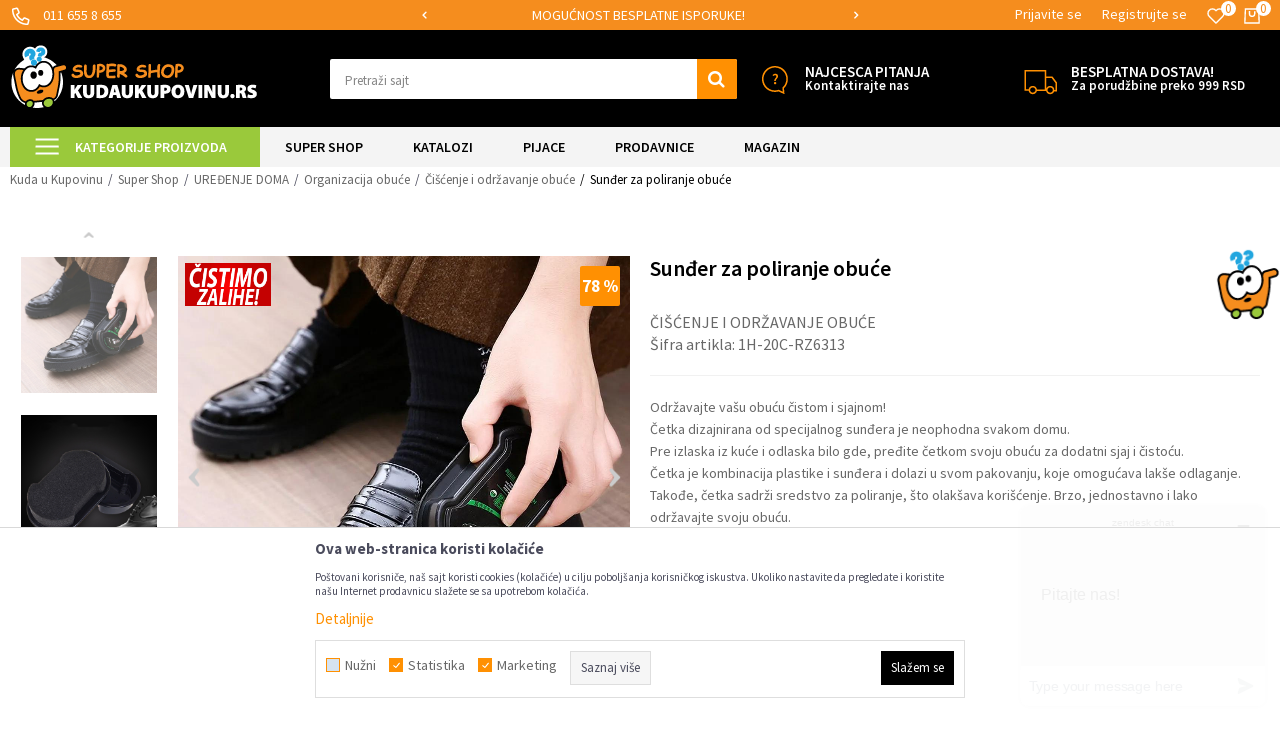

--- FILE ---
content_type: text/html; charset=UTF-8
request_url: https://www.kudaukupovinu.rs/ciscenje-i-odrzavanje-obuce/5863-shoes-polisher-sundjer-cetka-za-poliranje-obuce
body_size: 38410
content:
<!DOCTYPE html>
<html lang="sr">
<head>
            <meta name="viewport" content="width=device-width, initial-scale=1.0, maximum-scale=1.0,  minimum-scale=1.0, user-scalable=no" />
            
    <meta name="generator" content="NBSHOP 5.9.58" />
    <meta http-equiv="content-type" content="text/html; charset=UTF-8">
    <meta http-equiv="content-language" content="sr" />
    <meta http-equiv="X-UA-Compatible" content="IE=edge">
    <meta name="theme-color" content="">
    <meta name="msapplication-navbutton-color" content="">
    <meta name="apple-mobile-web-app-status-bar-style" content="">
    <link rel="canonical" href="https://www.kudaukupovinu.rs/ciscenje-i-odrzavanje-obuce/5863-shoes-polisher-sundjer-cetka-za-poliranje-obuce" />        <title>Sunđer za poliranje obuće | Kuda u Kupovinu</title>
    <meta name="title" content="Sunđer za poliranje obuće | Kuda u Kupovinu" />
    <meta name="description" content="Održavajte vašu obuću čistom i sjajno? Ne propusti priliku – poruči odmah!" />
    <meta property="og:title" content="Sunđer za poliranje obuće | Kuda u Kupovinu"/>
    <meta property="og:type" content="article" />
    <meta property="og:url" content="https://www.kudaukupovinu.rs/ciscenje-i-odrzavanje-obuce/5863-shoes-polisher-sundjer-cetka-za-poliranje-obuce" />
    <meta property="og:image" content="https://www.kudaukupovinu.rs/files/images/2022/6/7/RZ6313-shoes-polisher-sundjer-cetka-za-poliranje-obuce-01.jpg"/>
    <meta property="og:image:url" content="https://www.kudaukupovinu.rs/files/images/2022/6/7/RZ6313-shoes-polisher-sundjer-cetka-za-poliranje-obuce-01.jpg"/>
    <meta property="og:site_name" content="Kuda u Kupovinu"/>
    <meta property="og:description" content="Održavajte vašu obuću čistom i sjajno? Ne propusti priliku – poruči odmah!"/>
    <meta property="fb:admins" content=""/>
    <meta itemprop="name" content="Sunđer za poliranje obuće | Kuda u Kupovinu">
    <meta itemprop="description" content="Održavajte vašu obuću čistom i sjajno? Ne propusti priliku – poruči odmah!">
    <meta itemprop="image" content="https://www.kudaukupovinu.rs/files/images/2022/6/7/RZ6313-shoes-polisher-sundjer-cetka-za-poliranje-obuce-01.jpg">
    <meta name="twitter:card" content="summary_large_image">
    <meta name="twitter:title" content="Sunđer za poliranje obuće | Kuda u Kupovinu">
    <meta name="twitter:description" content="Održavajte vašu obuću čistom i sjajno? Ne propusti priliku – poruči odmah!">
    <meta name="twitter:image" content="https://www.kudaukupovinu.rs/files/images/2022/6/7/RZ6313-shoes-polisher-sundjer-cetka-za-poliranje-obuce-01.jpg">

<meta name="robots" content="index, follow">
    <link rel="icon" type="image/vnd.microsoft.icon" href="https://www.kudaukupovinu.rs/files/images/2015/12/26/favicon.ico" />
    <link rel="shortcut icon" type="image/vnd.microsoft.icon" href="https://www.kudaukupovinu.rs/files/images/2015/12/26/favicon.ico" />
    <link rel="stylesheet" href="https://www.kudaukupovinu.rs/nb-public/themes/nbshop5_v5_8/_static/fonts/nbicon/style.css" type="text/css" />
        <link rel="stylesheet" href="https://www.kudaukupovinu.rs/nb-public/themes/nbshop5_kuk/_static/css/nbcss/style.fonts.theme.css?ver=1000_7.1" /><link rel="stylesheet" href="https://www.kudaukupovinu.rs/nb-public/themes/nbshop5_v5_8/_static/css/plugins/nb.core.plugins.min.css?ver=1000_7.1" /><link rel="stylesheet" href="https://www.kudaukupovinu.rs/nb-public/themes/nbshop5_v5_8/_static/css/nbcss/style.fonts.css?ver=1000_7.1" /><link rel="stylesheet" href="https://www.kudaukupovinu.rs/nb-public/themes/nbshop5_v5_8/_static/css/nbcss/style.typography.css?ver=1000_7.1" /><link rel="stylesheet" href="https://www.kudaukupovinu.rs/nb-public/themes/nbshop5_kuk/_static/css/nbcss/style.typography.theme.css?ver=1000_7.1" /><link rel="stylesheet" href="https://www.kudaukupovinu.rs/nb-public/themes/nbshop5_v5_8/_static/css/nbcss/style.helper.css?ver=1000_7.1" /><link rel="stylesheet" href="https://www.kudaukupovinu.rs/nb-public/themes/nbshop5_v5_8/_static/css/nbcss/style.animation.css?ver=1000_7.1" /><link rel="stylesheet" href="https://www.kudaukupovinu.rs/nb-public/themes/nbshop5_v5_8/_static/css/nbcss/style.basic.css?ver=1000_7.1" /><link rel="stylesheet" href="https://www.kudaukupovinu.rs/nb-public/themes/nbshop5_kuk/_static/css/nbcss/style.basic.theme.css?ver=1000_7.1" /><link rel="stylesheet" href="https://www.kudaukupovinu.rs/nb-public/themes/nbshop5_v5_8/_static/css/nbcss/style.article.css?ver=1000_7.1" /><link rel="stylesheet" href="https://www.kudaukupovinu.rs/nb-public/themes/nbshop5_v5_8/_static/css/nbcss/style.product.css?ver=1000_7.1" /><link rel="stylesheet" href="https://www.kudaukupovinu.rs/nb-public/themes/nbshop5_v5_8/_static/css/nbcss/style.cart.css?ver=1000_7.1" /><link rel="stylesheet" href="https://www.kudaukupovinu.rs/nb-public/themes/nbshop5_v5_8/_static/css/nbcss/style.css?ver=1000_7.1" /><link rel="stylesheet" href="https://www.kudaukupovinu.rs/nb-public/themes/nbshop5_v5_8/blocks/slider/headlines/style.css?ver=1000_7.1" /><link rel="stylesheet" href="https://www.kudaukupovinu.rs/nb-public/themes/nbshop5_v5_8/blocks/slider/grid/style.css?ver=1000_7.1" /><link rel="stylesheet" href="https://www.kudaukupovinu.rs/nb-public/themes/nbshop5_v5_8/blocks/slider/mobile_cookie_baner/style.css?ver=1000_7.1" /><link rel="stylesheet" href="https://www.kudaukupovinu.rs/nb-public/themes/nbshop5_v5_8/blocks/breadcrumbs/style.css?ver=1000_7.1" /><link rel="stylesheet" href="https://www.kudaukupovinu.rs/nb-public/themes/nbshop5_v5_8/blocks/product/images/fullscreen_product_slider/style.css?ver=1000_7.1" /><link rel="stylesheet" href="https://www.kudaukupovinu.rs/nb-public/themes/nbshop5_v5_8/blocks/product/images/gallery_vertical/style.css?ver=1000_7.1" /><link rel="stylesheet" href="https://www.kudaukupovinu.rs/nb-public/themes/nbshop5_v5_8/blocks/product/images/thumbs_vertical/style.css?ver=1000_7.1" /><link rel="stylesheet" href="https://www.kudaukupovinu.rs/nb-public/themes/nbshop5_v5_8/blocks/product/images/main_slider/style.css?ver=1000_7.1" /><link rel="stylesheet" href="https://www.kudaukupovinu.rs/nb-public/themes/nbshop5_v5_8/blocks/product/product_caption_list/list_image_sticker/style.css?ver=1000_7.1" /><link rel="stylesheet" href="https://www.kudaukupovinu.rs/nb-public/themes/nbshop5_v5_8/blocks/product/product_detail/favorite/style.css?ver=1000_7.1" /><link rel="stylesheet" href="https://www.kudaukupovinu.rs/nb-public/themes/nbshop5_v5_8/blocks/product/product_detail/modal_watch_button/style.css?ver=1000_7.1" /><link rel="stylesheet" href="https://www.kudaukupovinu.rs/nb-public/themes/nbshop5_v5_8/blocks/product/product_loyalty_price/style.css?ver=1000_7.1" /><link rel="stylesheet" href="https://www.kudaukupovinu.rs/nb-public/themes/nbshop5_v5_8/blocks/product/product_details_timer/style.css?ver=1000_7.1" /><link rel="stylesheet" href="https://www.kudaukupovinu.rs/nb-public/themes/nbshop5_v5_8/blocks/product/product_detail/product_characteristic/style.css?ver=1000_7.1" /><link rel="stylesheet" href="https://www.kudaukupovinu.rs/nb-public/themes/nbshop5_v5_8/blocks/product/product_size/style.css?ver=1000_7.1" /><link rel="stylesheet" href="https://www.kudaukupovinu.rs/nb-public/themes/nbshop5_v5_8/blocks/product/product_detail/product_buy/style.css?ver=1000_7.1" /><link rel="stylesheet" href="https://www.kudaukupovinu.rs/nb-public/themes/nbshop5_v5_8/blocks/product/product_slider/service_product/style.css?ver=1000_7.1" /><link rel="stylesheet" href="https://www.kudaukupovinu.rs/nb-public/themes/nbshop5_v5_8/blocks/slider/toggle_banner/style.css?ver=1000_7.1" /><link rel="stylesheet" href="https://www.kudaukupovinu.rs/nb-public/themes/nbshop5_v5_8/blocks/product/tabs_generic/style_v7.css?ver=1000_7.1" /><link rel="stylesheet" href="https://www.kudaukupovinu.rs/nb-public/themes/nbshop5_v5_8/blocks/indicator/indicator_availability_in_stores/style.css?ver=1000_7.1" /><link rel="stylesheet" href="https://www.kudaukupovinu.rs/nb-public/themes/nbshop5_v5_8/blocks/comments/comments_two/style.css?ver=1000_7.1" /><link rel="stylesheet" href="https://www.kudaukupovinu.rs/nb-public/themes/nbshop5_v5_8/blocks/comments/comments_content/style.css?ver=1000_7.1" /><link rel="stylesheet" href="https://www.kudaukupovinu.rs/nb-public/themes/nbshop5_v5_8/blocks/product/product_status/style.css?ver=1000_7.1" /><link rel="stylesheet" href="https://www.kudaukupovinu.rs/nb-public/themes/nbshop5_v5_8/blocks/product/product_list/quick_buy_color_size/style_v7.css?ver=1000_7.1" /><link rel="stylesheet" href="https://www.kudaukupovinu.rs/nb-public/themes/nbshop5_v5_8/blocks/product/product_detail/fixed_product_add_to_cart/style.css?ver=1000_7.1" /><link rel="stylesheet" href="https://www.kudaukupovinu.rs/nb-public/themes/nbshop5_v5_8/blocks/slider/conpany_info_footer/style.css?ver=1000_7.1" /><link rel="stylesheet" href="https://www.kudaukupovinu.rs/nb-public/themes/nbshop5_v5_8/blocks/footer/newsletter/style.css?ver=1000_7.1" /><link rel="stylesheet" href="https://www.kudaukupovinu.rs/nb-public/themes/nbshop5_v5_8/blocks/social/social_icons/style.css?ver=1000_7.1" /><link rel="stylesheet" href="https://www.kudaukupovinu.rs/nb-public/themes/nbshop5_v5_8/blocks/footer/payment_card/style.css?ver=1000_7.1" /><link rel="stylesheet" href="https://www.kudaukupovinu.rs/nb-public/themes/nbshop5_v5_8/blocks/footer/copyright/style.css?ver=1000_7.1" /><link rel="stylesheet" href="https://www.kudaukupovinu.rs/nb-public/themes/nbshop5_v5_8/blocks/modals/popup_notification/style.css?ver=1000_7.1" /><link rel="stylesheet" href="https://www.kudaukupovinu.rs/nb-public/themes/nbshop5_v5_8/blocks/modals/ticket_modal/style.css?ver=1000_7.1" /><link rel="stylesheet" href="https://www.kudaukupovinu.rs/nb-public/themes/nbshop5_v5_8/blocks/product/product_details_iframe/style.css?ver=1000_7.1" /><link rel="stylesheet" href="https://www.kudaukupovinu.rs/nb-public/themes/nbshop5_v5_8/blocks/product/images/gallery/style.css?ver=1000_7.1" /><link rel="stylesheet" href="https://www.kudaukupovinu.rs/nb-public/themes/nbshop5_v5_8/blocks/product/product_detail/product_info/style.css?ver=1000_7.1" /><link rel="stylesheet" href="https://www.kudaukupovinu.rs/nb-public/themes/nbshop5_v5_8/blocks/product/images/main_slider/style.css?ver=1000_7.1" /><link rel="stylesheet" href="https://www.kudaukupovinu.rs/nb-public/themes/nbshop5_v5_8/blocks/product/product_detail/favorite/style.css?ver=1000_7.1" /><link rel="stylesheet" href="https://www.kudaukupovinu.rs/nb-public/themes/nbshop5_v5_8/blocks/product/product_details_timer/style.css?ver=1000_7.1" /><link rel="stylesheet" href="https://www.kudaukupovinu.rs/nb-public/themes/nbshop5_v5_8/blocks/product/product_size/style.css?ver=1000_7.1" /><link rel="stylesheet" href="https://www.kudaukupovinu.rs/nb-public/themes/nbshop5_v5_8/blocks/product/product_detail/quantity_circle/style.css?ver=1000_7.1" /><link rel="stylesheet" href="https://www.kudaukupovinu.rs/nb-public/themes/nbshop5_v5_8/blocks/product/product_detail/product_buy/style.css?ver=1000_7.1" /><link rel="stylesheet" href="https://www.kudaukupovinu.rs/nb-public/themes/nbshop5_v5_8/blocks/product/product_detail/product_buy_bobble/style.css?ver=1000_7.1" /><link rel="stylesheet" href="https://www.kudaukupovinu.rs/nb-public/themes/nbshop5_kuk/_static/css/nbcss/style.theme.css?ver=1000_7.1" /><link rel="stylesheet" href="https://www.kudaukupovinu.rs/nb-public/themes/nbshop5_v5_8/_static/css/nbcss/style.responsive.md.css?ver=1000_7.1" /><link rel="stylesheet" href="https://www.kudaukupovinu.rs/nb-public/themes/nbshop5_kuk/_static/css/nbcss/style.responsive.theme.md.css?ver=1000_7.1" /><link rel="stylesheet" href="https://www.kudaukupovinu.rs/nb-public/themes/nbshop5_v5_8/_static/css/nbcss/style.responsive.sm.css?ver=1000_7.1" /><link rel="stylesheet" href="https://www.kudaukupovinu.rs/nb-public/themes/nbshop5_kuk/_static/css/nbcss/style.responsive.theme.sm.css?ver=1000_7.1" /><link rel="stylesheet" href="https://www.kudaukupovinu.rs/nb-public/themes/nbshop5_v5_8/_static/css/nbcss/style.responsive.xs.css?ver=1000_7.1" /><link rel="stylesheet" href="https://www.kudaukupovinu.rs/nb-public/themes/nbshop5_kuk/_static/css/nbcss/style.responsive.theme.xs.css?ver=1000_7.1" /><link rel="stylesheet" href="https://www.kudaukupovinu.rs/nb-public/themes/nbshop5_v5_8/_static/css/nbcss/style.responsive.xxs.css?ver=1000_7.1" /><link rel="stylesheet" href="https://www.kudaukupovinu.rs/nb-public/themes/nbshop5_kuk/_static/css/nbcss/style.responsive.theme.xxs.css?ver=1000_7.1" />    
    
    
    <script type="text/javascript">
        var nb_site_url  = 'https://www.kudaukupovinu.rs';
        var nb_site_url_with_country_lang  = 'https://www.kudaukupovinu.rs';
        var nb_cart_page_url = 'https://www.kudaukupovinu.rs/kupovina';
        var nb_active_page_url = 'https://www.kudaukupovinu.rs/ciscenje-i-odrzavanje-obuce/5863-shoes-polisher-sundjer-cetka-za-poliranje-obuce';
        var nb_type_page = 'product';
        var nb_type_page_object_id = '5863';
        var nb_enable_lang = '';
        var nb_url_end_slesh = '';
        var nb_countryGeoId = '1';
        var nb_addressByCountryGeoId = '';
        var promoModalPopNumberDaysInit = 300;
        var showAllwaysOnHomePage = false;
        var resetCookieConfirm = false;
        var flowplayeryToken = '';
                        var nb_enableCzMap = false;
                var gtm_ga4_advanced = true;
        var gtm_ga4_analytics_id = 'G-7P96C2F6LT';

        var specificCategoryMetric = false;
        var isSetPriceWithVAT = false;
        var showValueAsCurrentPrice = false;
        var ecommerceWrapVar = false;
        var noSearchResultsVar = false;
        var smartformId = '';
        var smartformErrorMessage = 'Pogrešno uneti podaci za smartform';
        var cookieSettingTypeVar = 'settingThree';
        var nb_lang = 'sr';
        
        
        var disableFBBrowserEvents = true;
        var fb_pixel_id = '713597432069899';
        var fb_token = '[base64]';
        var fb_test_event_code = 'TEST64126';
        var metric_onload_event_id = typeof crypto.randomUUID === "function" ? crypto.randomUUID() : Date.now();
        var replaceIdWithCode = false;
        var startPager = parseInt(1);

        //SF variables
        var salesForceMID = '';
        var salesForceUniqueIdentifier = '';
        var salesForceConcept = '';
        var SFGrantType = 'client_credentials';
        var SFClientId= '';
        var SFClientSecret = '';
        var SFUniqueKey = '';
        var SFUrlKey = '';
        var SFTimezone = '';
        var SFConsentMode = 'nb_consent';
        var SFCharacterMapping = '';
    </script>

        <!-- Global site tag (gtag.js) - Google Analytics -->
<script async src="https://www.googletagmanager.com/gtag/js?id=UA-10228509-1"></script>
<script>
  window.dataLayer = window.dataLayer || [];
  function gtag(){dataLayer.push(arguments);}
  gtag('js', new Date());

  gtag('config', 'UA-10228509-1',{'link_attribution': true});
  gtag('config', 'AW-776346585',{'send_page_view': false});
</script>
<!-- Google Tag Manager -->
<script>(function(w,d,s,l,i){w[l]=w[l]||[];w[l].push({'gtm.start':
new Date().getTime(),event:'gtm.js'});var f=d.getElementsByTagName(s)[0],
j=d.createElement(s),dl=l!='dataLayer'?'&l='+l:'';j.async=true;j.src=
'https://www.googletagmanager.com/gtm.js?id='+i+dl;f.parentNode.insertBefore(j,f);
})(window,document,'script','dataLayer','GTM-NH2KCTD');</script>
<!-- End Google Tag Manager -->

    <!--Start of Zendesk Chat Script 1-->
    <script type="text/javascript">
        window.$zopim||(function(d,s){var z=$zopim=function(c){z._.push(c)},$=z.s=
            d.createElement(s),e=d.getElementsByTagName(s)[0];z.set=function(o){z.set.
        _.push(o)};z._=[];z.set._=[];$.async=!0;$.setAttribute("charset","utf-8");
            $.src="https://v2.zopim.com/?4uKfsJsW4eI4ToGyxWC9Jp2XHBen3mPR";z.t=+new Date;$.
                type="text/javascript";e.parentNode.insertBefore($,e)})(document,"script");
    </script>
    <!--End of Zendesk Chat Script 1-->

<!-- Facebook Pixel Code -->
<script>
  !function(f,b,e,v,n,t,s)
  {if(f.fbq)return;n=f.fbq=function(){n.callMethod?
  n.callMethod.apply(n,arguments):n.queue.push(arguments)};
  if(!f._fbq)f._fbq=n;n.push=n;n.loaded=!0;n.version='2.0';
  n.queue=[];t=b.createElement(e);t.async=!0;
  t.src=v;s=b.getElementsByTagName(e)[0];
  s.parentNode.insertBefore(t,s)}(window, document,'script',
  'https://connect.facebook.net/en_US/fbevents.js');
  fbq('init', '713597432069899');
  fbq('track', 'PageView');
</script>
 <noscript><img height="1" width="1" style="display:none"
  src="https://www.facebook.com/tr?id=713597432069899&ev=PageView&noscript=1"
  /></noscript>

<!-- End Facebook Pixel Code -->

<!-- TikTok Pixel Code Start -->
<script>
!function (w, d, t) {
  w.TiktokAnalyticsObject=t;var ttq=w[t]=w[t]||[];ttq.methods=["page","track","identify","instances","debug","on","off","once","ready","alias","group","enableCookie","disableCookie","holdConsent","revokeConsent","grantConsent"],ttq.setAndDefer=function(t,e){t[e]=function(){t.push([e].concat(Array.prototype.slice.call(arguments,0)))}};for(var i=0;i<ttq.methods.length;i++)ttq.setAndDefer(ttq,ttq.methods[i]);ttq.instance=function(t){for(
var e=ttq._i[t]||[],n=0;n<ttq.methods.length;n++)ttq.setAndDefer(e,ttq.methods[n]);return e},ttq.load=function(e,n){var r="https://analytics.tiktok.com/i18n/pixel/events.js",o=n&&n.partner;ttq._i=ttq._i||{},ttq._i[e]=[],ttq._i[e]._u=r,ttq._t=ttq._t||{},ttq._t[e]=+new Date,ttq._o=ttq._o||{},ttq._o[e]=n||{};n=document.createElement("script")
;n.type="text/javascript",n.async=!0,n.src=r+"?sdkid="+e+"&lib="+t;e=document.getElementsByTagName("script")[0];e.parentNode.insertBefore(n,e)};


  ttq.load('D34N7JBC77U2RJTP8F0G');
  ttq.page();
}(window, document, 'ttq');
</script>
<!-- TikTok Pixel Code End -->
    

</head>
<body class="cc-srb lc-sr uc-product_list tp-product  b2c-users ">
<script type='text/javascript'>
      var googletag = googletag || {};
      googletag.cmd = googletag.cmd || [];
      (function() {
        var gads = document.createElement('script');
        gads.async = true;
        gads.type = 'text/javascript';
        var useSSL = 'https:' == document.location.protocol;
        gads.src = (useSSL ? 'https:' : 'http:') +
          '//www.googletagservices.com/tag/js/gpt.js';
        var node = document.getElementsByTagName('script')[0];
        node.parentNode.insertBefore(gads, node);
      })();
</script>
<script type='text/javascript'>
        googletag.cmd.push(function() {
        
                googletag.pubads().enableSingleRequest();
        googletag.pubads().collapseEmptyDivs();
        googletag.enableServices();
    });
</script>
    <div class="hidden nene"><pre>string(4) "page"
</pre></div>

<header class="header md-header">

    <div class="header-top">

        <div class="container">

            <div class="block nav-mobile-icon">
    <i class="icon fa fa-bars" aria-hidden="true"></i>
</div>            <div class="row">
                <div class="hidden-xs col-sm-6 col-md-4">
                    
    <nav class="block quick-links ">
        <ul class="nav nav-simple">
                            <li class="item">
                                                                        <img src="/files/images/kuk_new/tell_top.png" class="img-responsive" alt="011 655 8 655" />
                                                <span>011 655 8 655</span>
                                    </li>
                    </ul>
    </nav>
                </div>
                <div class="hidden-xs hidden-sm col-md-4 midle-coll">

                    

    <div class="block slider handlines-sldier appear">

        <div class="slider-init"
             data-gtm-slider-items="3"
             data-gtm-slider-position="Header headlines" >

            
                <div class="item"
                     data-gtm-slider-name="MOGUĆNOST ISPORUKE ZA 24H!"
                     data-gtm-slider-creative=""
                     data-gtm-slider-id="348"
                     data-promotion-item-id="348">

                    <div class="content">
                        <div class="text-wrapper">
                                                        <div class="title"><a href="http://?utm_source=slider&utm_medium=site&utm_campaign=MOGUCNOST-ISPORUKE-ZA-24H" title="MOGUĆNOST ISPORUKE ZA 24H!">MOGUĆNOST ISPORUKE ZA 24H!</a></div>
                                                        <div class="description"></div>
                                                            <a href="http://?utm_source=slider&utm_medium=site&utm_campaign=MOGUCNOST-ISPORUKE-ZA-24H" title="MOGUĆNOST ISPORUKE ZA 24H!" class="btn btn-small hidden">
                                    Pogledaj više                                </a>
                            
                        </div>
                    </div>

                </div>

            
                <div class="item"
                     data-gtm-slider-name="SIGURNO PLAĆANJE PLATNIM KARTICAMA!"
                     data-gtm-slider-creative=""
                     data-gtm-slider-id="351"
                     data-promotion-item-id="351">

                    <div class="content">
                        <div class="text-wrapper">
                                                        <div class="title"><a href="http://?utm_source=slider&utm_medium=site&utm_campaign=SIGURNO-PLACANJE-PLATNIM-KARTICAMA" title="SIGURNO PLAĆANJE PLATNIM KARTICAMA!">SIGURNO PLAĆANJE PLATNIM KARTICAMA!</a></div>
                                                        <div class="description"></div>
                                                            <a href="http://?utm_source=slider&utm_medium=site&utm_campaign=SIGURNO-PLACANJE-PLATNIM-KARTICAMA" title="SIGURNO PLAĆANJE PLATNIM KARTICAMA!" class="btn btn-small hidden">
                                    Pogledaj više                                </a>
                            
                        </div>
                    </div>

                </div>

            
                <div class="item"
                     data-gtm-slider-name="MOGUĆNOST BESPLATNE ISPORUKE!"
                     data-gtm-slider-creative=""
                     data-gtm-slider-id="353"
                     data-promotion-item-id="353">

                    <div class="content">
                        <div class="text-wrapper">
                                                        <div class="title"><a href="http://?utm_source=slider&utm_medium=site&utm_campaign=MOGUCNOST-BESPLATNE-ISPORUKE" title="MOGUĆNOST BESPLATNE ISPORUKE!">MOGUĆNOST BESPLATNE ISPORUKE!</a></div>
                                                        <div class="description"></div>
                                                            <a href="http://?utm_source=slider&utm_medium=site&utm_campaign=MOGUCNOST-BESPLATNE-ISPORUKE" title="MOGUĆNOST BESPLATNE ISPORUKE!" class="btn btn-small hidden">
                                    Pogledaj više                                </a>
                            
                        </div>
                    </div>

                </div>

            
        </div>

        <div class="slider-arrows slider-navigation-absolute"></div>

    </div>


                </div>
                <div class="col-xs-12 col-sm-6 col-md-4">

                    <div id="miniCartContent" class="block miniCartContent header-cart"></div>
                    
<div id="miniFavContent" class="block header-favorite header-favorite-simple miniFavContent">
        <a href="https://www.kudaukupovinu.rs/omiljeno/product" title="Omiljeno" aria-label="Omiljeno">
        
        <div class="icon-wrapper">
            <i class="icon fa fa-heart-o" aria-hidden="true"></i>
            <span class="description">Omiljeno</span>
        </div>
        <div class="header-carthor-total favorite-header-total">0</div>

    </a>
</div>
                    <nav class="block user">
    <ul class="nav nav-simple">
        
            
                <li class="item item-login">
                    <a class="login-btn"  href="" data-permalink="https://www.kudaukupovinu.rs/prijava?back_url=https://www.kudaukupovinu.rs/ciscenje-i-odrzavanje-obuce/5863-shoes-polisher-sundjer-cetka-za-poliranje-obuce" title="Prijavite se" data-toggle="modal" data-target="#login_modal">
                        <i class="icon fa fa-user" aria-hidden="true"></i>
                        <span>Prijavite se</span>
                    </a>
                </li>

                
                                    <li class="item item-register">
                        <a class="register-btn" href="" data-permalink="https://www.kudaukupovinu.rs/registracija" title="Registrujte se" data-toggle="modal" data-target="#register_modal">
                            Registrujte se                        </a>
                    </li>
                
            
        
    </ul>
</nav>
   
                </div>
            </div>
        </div>

    </div>

    <div class="container">

        <div class="row">

            <div class="col-xs-2 col-sm-3 col-md-3 col-lg-3">
                
<div  class="block logo" >
    <a  href="https://www.kudaukupovinu.rs" title="Kuda u Kupovinu">
        <img fetchpriority="high"  src="/files/images/kuk_new/Logo.png" class="img-responsive lozad"  title="Kuda u Kupovinu" alt="Kuda u Kupovinu">
    </a>
</div>
            </div>

            <div class="col-xs-2 col-sm-3 col-md-4 col-lg-5">
                
<div class="block autocomplete-button   autocomplete-button-simple autocomplete-button-one-row" tabindex="0" data-content="Pretraži sajt" title="Pretraži sajt" aria-label="Pretraži sajt" role="button">
                <span class="title">Pretraži sajt</span>
        <i class="icon fa fa-search" aria-hidden="true"></i>
</div>
            </div>

            <div class="col-xs-8 col-sm-6 col-md-5 col-lg-4 appear">
                
    <div class="block slider-static grid-slider intro-slider "
         data-gtm-slider-position="Home baners" >
                        <div class="row ">
                            <div class="item  col-xs-4 col-sm-6 col-md-6 col-lg-6  "
                     data-gtm-slider-name="Najcesca pitanja"
                     data-gtm-slider-creative=""
                     data-gtm-slider-id="291"
                     data-promotion-item-id="291">

                                                                        <div class="img-wrapper">
                                                                    <div class="main-img ">
                                                                                    <a href="https://www.kudaukupovinu.rs/najcesca-pitanja?utm_source=slider&utm_medium=site&utm_campaign=Najcesca-pitanja" target="_self" title="Najcesca pitanja">
                                                                                    <img fetchpriority="high" src="/files/images/kuk_new/najcesca_pitanja.png" class="img-responsive lozad" alt="Najcesca pitanja" />
                                                                                    </a>
                                                                            </div>
                                                                                            </div>
                        
                    
                        <div class="content">
                                                            <div class="text-wrapper">
                                                                        <a href="https://www.kudaukupovinu.rs/najcesca-pitanja?utm_source=slider&utm_medium=site&utm_campaign=Najcesca-pitanja" target="_self" title="Najcesca pitanja">
                                                                                                                            <div class="title">Najcesca pitanja</div>
                                                                                                                            <div class="description"><p>Kontaktirajte nas</p>
</div>
                                                                                                                    </a>
                                                                </div>
                                                                                        
                            
                            
                        </div>
                                            
                </div>
                            <div class="item  col-xs-4 col-sm-6 col-md-6 col-lg-6  "
                     data-gtm-slider-name="BESPLATNA DOSTAVA!"
                     data-gtm-slider-creative=""
                     data-gtm-slider-id="613"
                     data-promotion-item-id="613">

                                                                        <div class="img-wrapper">
                                                                    <div class="main-img ">
                                                                                    <a href="https://www.kudaukupovinu.rs/isporuka?utm_source=slider&utm_medium=site&utm_campaign=BESPLATNA-DOSTAVA" target="_self" title="BESPLATNA DOSTAVA!">
                                                                                    <img fetchpriority="high" src="/files/images/2023/11/22/besplatna_dostava%20%281%29%20%281%29%20%281%29.png" class="img-responsive lozad" alt="BESPLATNA DOSTAVA!" />
                                                                                    </a>
                                                                            </div>
                                                                                            </div>
                        
                    
                        <div class="content">
                                                            <div class="text-wrapper">
                                                                        <a href="https://www.kudaukupovinu.rs/isporuka?utm_source=slider&utm_medium=site&utm_campaign=BESPLATNA-DOSTAVA" target="_self" title="BESPLATNA DOSTAVA!">
                                                                                                                            <div class="title">BESPLATNA DOSTAVA!</div>
                                                                                                                            <div class="description"><p>Za porudžbine preko 999 RSD</p>
</div>
                                                                                                                    </a>
                                                                </div>
                                                                                        
                            
                            
                        </div>
                                            
                </div>
                    </div>
            </div>

            </div>

        </div>

    </div>

    <div class="block md-menu main-4level-fullwidth-dropdown">
    <nav class="nav nav-main-wrapper ease hidden-fullscreen  ">

                <div class="container">
                        
            
            <ul class="nav-main list-inline">

                <div class="nav-main-toplang country-button"></div>
                <div class="nav-main-useractions"></div>

                <li class="level4 has-bg ">
                                <a href="https://www.kudaukupovinu.rs/super-shop" target="_self" title="Kategorije proizvoda"><span style="">Kategorije proizvoda</span><i class="icon fa fa-angle-down hidden-xs"></i><i class="icon fa fa-angle-right visible-xs"></i><span class="icon hidden show-menu-with-keybord" tabindex="0" aria-label="Otvorite meni"></span> </a><img src="/files/images/kuk_new/menu.png" alt="Kategorije proizvoda" title="Kategorije proizvoda" class="highlight-bg lozad"><div class="nav-main-submenu-wrapper ease hidden">
                            <div class="container">
                                <ul class="nav-main-submenu"><li class=" ">
                                <a target="_self" href="https://www.kudaukupovinu.rs/uredjenje-doma" title="UREĐENJE DOMA"><img src="/files/images/kuk_new/meni01.png" alt="UREĐENJE DOMA" title="UREĐENJE DOMA" class="highlight-bg lozad"><h5>UREĐENJE DOMA</h5><i class="icon fa fa-angle-down hidden-xs"></i><i class="icon fa fa-angle-right visible-xs"></i></a><div class="nav-main-dropdown-wrapper ease hidden">
                                <div class="nav-main-dropdown">
                                    <div class="container">
                                        <div class="nav-main-dropdown-inner">
                                            <div class="row"><div class="col-xs-12 col-sm-3 col-md-3  ">
                                <div class="nav-main-dropdown-item clearfix">
                                    <a target="_self" href="https://www.kudaukupovinu.rs/organizacija-obuce	" title="Organizacija obuće">
                                    <div class="img-wrapper"><img src="/files/images/2022/10/5/Layer%201.png" alt="Organizacija obuće" title="Organizacija obuće" class="highlight-bg lozad"></div><div class="heading-wrapper heading-wrapper-inline clearfix" >
                                    <h5>Organizacija obuće</h5></div></a><ul class=""><li class=" ease-slow last-level green"><a target="_self" href="https://www.kudaukupovinu.rs/police-za-obucu	" title="Police za obuću">Police za obuću</a></li><li class=" ease-slow last-level "><a target="_self" href="https://www.kudaukupovinu.rs/skladistenje-obuce" title="Skladištenje obuće">Skladištenje obuće</a></li><li class=" ease-slow last-level "><a target="_self" href="https://www.kudaukupovinu.rs/dodaci-za-organizaciju-obuce" title="Dodaci za organizaciju obuće">Dodaci za organizaciju obuće</a></li><li class=" ease-slow last-level "><a target="_self" href="https://www.kudaukupovinu.rs/ciscenje-i-odrzavanje-obuce" title="Čišćenje i održavanje obuće">Čišćenje i održavanje obuće</a></li></ul></div></div><div class="col-xs-12 col-sm-3 col-md-3  ">
                                <div class="nav-main-dropdown-item clearfix">
                                    <a target="_self" href="https://www.kudaukupovinu.rs/organizacija-odece	" title="Organizacije odeće">
                                    <div class="img-wrapper"><img src="/files/images/2022/10/5/ofinger-2.png" alt="Organizacije odeće" title="Organizacije odeće" class="highlight-bg lozad"></div><div class="heading-wrapper heading-wrapper-inline clearfix" >
                                    <h5>Organizacije odeće</h5></div></a><ul class=""><li class=" ease-slow last-level "><a target="_self" href="https://www.kudaukupovinu.rs/ofingeri" title="Ofingeri">Ofingeri</a></li><li class=" ease-slow last-level "><a target="_self" href="https://www.kudaukupovinu.rs/civiluci-i-stalci" title="Čiviluci i stalci">Čiviluci i stalci</a></li><li class=" ease-slow last-level "><a target="_self" href="https://www.kudaukupovinu.rs/vrece-i-torbe-za-skladistenje" title="Vreće i torbe za skladištenje">Vreće i torbe za skladištenje</a></li><li class=" ease-slow last-level "><a target="_self" href="https://www.kudaukupovinu.rs/organizeri-za-odlaganje" title="Organizeri za odlaganje">Organizeri za odlaganje</a></li><li class=" ease-slow last-level "><a target="_self" href="https://www.kudaukupovinu.rs/slaganje-odece" title="Slaganje odeće">Slaganje odeće</a></li><li class=" ease-slow last-level "><a target="_self" href="https://www.kudaukupovinu.rs/susenje-i-peglanje-vesa" title="Sušenje i peglanje veša">Sušenje i peglanje veša</a></li></ul></div></div><div class="col-xs-12 col-sm-3 col-md-3  ">
                                <div class="nav-main-dropdown-item clearfix">
                                    <a target="_self" href="https://www.kudaukupovinu.rs/popravke-i-zastita" title="Popravke i zaštita">
                                    <div class="img-wrapper"><img src="/files/images/2022/10/5/lepak.png" alt="Popravke i zaštita" title="Popravke i zaštita" class="highlight-bg lozad"></div><div class="heading-wrapper heading-wrapper-inline clearfix" >
                                    <h5>Popravke i zaštita</h5></div></a><ul class=""><li class=" ease-slow last-level "><a target="_self" href="https://www.kudaukupovinu.rs/tecna-guma" title="Tečna guma">Tečna guma</a></li><li class=" ease-slow last-level "><a target="_self" href="https://www.kudaukupovinu.rs/lepak" title="Lepak">Lepak</a></li><li class=" ease-slow last-level "><a target="_self" href="https://www.kudaukupovinu.rs/trake-za-popravke" title="Trake za popravke">Trake za popravke</a></li><li class=" ease-slow last-level "><a target="_self" href="https://www.kudaukupovinu.rs/sredstva-za-reparaciju" title="Sredstva za reparaciju">Sredstva za reparaciju</a></li></ul></div></div><div class="col-xs-12 col-sm-3 col-md-3  ">
                                <div class="nav-main-dropdown-item clearfix">
                                    <a target="_self" href="https://www.kudaukupovinu.rs/ciscenje-kuce" title="Čišćenje kuće">
                                    <div class="img-wrapper"><img src="/files/images/2022/10/5/ciscenje-kuce.png" alt="Čišćenje kuće" title="Čišćenje kuće" class="highlight-bg lozad"></div><div class="heading-wrapper heading-wrapper-inline clearfix" >
                                    <h5>Čišćenje kuće</h5></div></a><ul class=""><li class=" ease-slow last-level "><a target="_self" href="https://www.kudaukupovinu.rs/odrzavanje-odvoda" title="Održavanje odvoda">Održavanje odvoda</a></li><li class=" ease-slow last-level "><a target="_self" href="https://www.kudaukupovinu.rs/mopovi" title="Mopovi">Mopovi</a></li><li class=" ease-slow last-level "><a target="_self" href="https://www.kudaukupovinu.rs/brisaci" title="Brisko">Brisko</a></li><li class=" ease-slow last-level "><a target="_self" href="https://www.kudaukupovinu.rs/cetke-i-metle" title="Četke i metle">Četke i metle</a></li><li class=" ease-slow last-level "><a target="_self" href="https://www.kudaukupovinu.rs/nastavci-i-dodaci" title="Nastavci i dodaci">Nastavci i dodaci</a></li><li class=" ease-slow last-level "><a target="_self" href="https://www.kudaukupovinu.rs/usisivaci" title="Usisivači">Usisivači</a></li><li class=" ease-slow last-level "><a target="_self" href="https://www.kudaukupovinu.rs/sredstva-za-ciscenje-i-odrzavanje" title="Sredstva za čišćenje i održavanje">Sredstva za čišćenje i održavanje</a></li></ul></div></div><div class="col-xs-12 col-sm-3 col-md-3  ">
                                <div class="nav-main-dropdown-item clearfix">
                                    <a target="_self" href="https://www.kudaukupovinu.rs/police-i-kutije	" title="Police i kutije">
                                    <div class="img-wrapper"><img src="/files/images/2022/10/5/police-za-knjige.png" alt="Police i kutije" title="Police i kutije" class="highlight-bg lozad"></div><div class="heading-wrapper heading-wrapper-inline clearfix" >
                                    <h5>Police i kutije</h5></div></a><ul class=""><li class=" ease-slow last-level "><a target="_self" href="https://www.kudaukupovinu.rs/zidne-police" title="Zidne police">Zidne police</a></li><li class=" ease-slow last-level "><a target="_self" href="https://www.kudaukupovinu.rs/police-za-radni-sto" title="Police za radni sto">Police za radni sto</a></li><li class=" ease-slow last-level "><a target="_self" href="https://www.kudaukupovinu.rs/police-za-knjige" title="Police za knjige">Police za knjige</a></li><li class=" ease-slow last-level "><a target="_self" href="https://www.kudaukupovinu.rs/police-za-cvece" title="Police za cveće">Police za cveće</a></li><li class=" ease-slow last-level "><a target="_self" href="https://www.kudaukupovinu.rs/kutije-za-odlaganje" title="Kutije za odlaganje">Kutije za odlaganje</a></li></ul></div></div><div class="col-xs-12 col-sm-3 col-md-3  ">
                                <div class="nav-main-dropdown-item clearfix">
                                    <a target="_self" href="https://www.kudaukupovinu.rs/dekoracija" title="Dekoracija">
                                    <div class="img-wrapper"><img src="/files/images/2022/10/5/lampa-dekoracija.png" alt="Dekoracija" title="Dekoracija" class="highlight-bg lozad"></div><div class="heading-wrapper heading-wrapper-inline clearfix" >
                                    <h5>Dekoracija</h5></div></a><ul class=""><li class=" ease-slow last-level "><a target="_self" href="https://www.kudaukupovinu.rs/sobne-fontane" title="Sobne fontane">Sobne fontane</a></li><li class=" ease-slow last-level "><a target="_self" href="https://www.kudaukupovinu.rs/vestacko-cvece" title="Veštačko cveće">Veštačko cveće</a></li><li class=" ease-slow last-level "><a target="_self" href="https://www.kudaukupovinu.rs/vaze" title="Vaze">Vaze</a></li><li class=" ease-slow last-level "><a target="_self" href="https://www.kudaukupovinu.rs/lampe-dekorativne" title="Dekorativne lampe">Dekorativne lampe</a></li><li class=" ease-slow last-level "><a target="_self" href="https://www.kudaukupovinu.rs/osvezivaci-prostora" title="Osveživači prostora">Osveživači prostora</a></li><li class=" ease-slow last-level "><a target="_self" href="https://www.kudaukupovinu.rs/zidna-dekoracija" title="Zidna dekoracija">Zidna dekoracija</a></li><li class=" ease-slow last-level "><a target="_self" href="https://www.kudaukupovinu.rs/praznicna-dekoracija" title="Praznična dekoracija">Praznična dekoracija</a></li><li class=" ease-slow last-level "><a target="_self" href="https://www.kudaukupovinu.rs/baloni" title="Baloni">Baloni</a></li><li class=" ease-slow last-level "><a target="_self" href="https://www.kudaukupovinu.rs/tepisi-i-prostirke-za-pod" title="Tepisi i prostirke za pod">Tepisi i prostirke za pod</a></li><li class=" ease-slow last-level "><a target="_self" href="https://www.kudaukupovinu.rs/svecnjaci" title="Svećnjaci">Svećnjaci</a></li><li class=" ease-slow last-level "><a target="_self" href="https://www.kudaukupovinu.rs/ramovi-za-slike" title="Ramovi za slike">Ramovi za slike</a></li></ul></div></div><div class="col-xs-12 col-sm-3 col-md-3  ">
                                <div class="nav-main-dropdown-item clearfix">
                                    <a target="_self" href="https://www.kudaukupovinu.rs/prakticni-proizvodi	" title="Praktični proizvodi">
                                    <div class="img-wrapper"><img src="/files/images/2022/10/5/transparent.png" alt="Praktični proizvodi" title="Praktični proizvodi" class="highlight-bg lozad"></div><div class="heading-wrapper heading-wrapper-inline clearfix" >
                                    <h5>Praktični proizvodi</h5></div></a><ul class=""><li class=" ease-slow last-level "><a target="_self" href="https://www.kudaukupovinu.rs/transport-namestaja-i-stvari" title="Transport nameštaja i stvari">Transport nameštaja i stvari</a></li><li class=" ease-slow last-level "><a target="_self" href="https://www.kudaukupovinu.rs/pomocni-stolovi" title="Pomoćni stolovi">Pomoćni stolovi</a></li><li class=" ease-slow last-level "><a target="_self" href="https://www.kudaukupovinu.rs/kompjuterski-dodaci" title="Kompjuterski dodaci">Kompjuterski dodaci</a></li><li class=" ease-slow last-level "><a target="_self" href="https://www.kudaukupovinu.rs/dodaci-za-namestaj" title="Dodaci za nameštaj">Dodaci za nameštaj</a></li><li class=" ease-slow last-level "><a target="_self" href="https://www.kudaukupovinu.rs/dodaci-za-prozore-i-vrata" title="Dodaci za prozore i vrata">Dodaci za prozore i vrata</a></li><li class=" ease-slow last-level "><a target="_self" href="https://www.kudaukupovinu.rs/daljinski-upravljaci" title="Daljinski upravljači">Daljinski upravljači</a></li><li class=" ease-slow last-level "><a target="_self" href="https://www.kudaukupovinu.rs/kancelarijski-pribor" title="Kancelarijski pribor">Kancelarijski pribor</a></li></ul></div></div><div class="col-xs-12 col-sm-3 col-md-3  ">
                                <div class="nav-main-dropdown-item clearfix">
                                    <a target="_self" href="https://www.kudaukupovinu.rs/uredjaji-i-aparati" title="Uređaji i aparati">
                                    <div class="img-wrapper"><img src="/files/images/2022/10/5/kamera.png" alt="Uređaji i aparati" title="Uređaji i aparati" class="highlight-bg lozad"></div><div class="heading-wrapper heading-wrapper-inline clearfix" >
                                    <h5>Uređaji i aparati</h5></div></a><ul class=""><li class=" ease-slow last-level "><a target="_self" href="https://www.kudaukupovinu.rs/sigurnosni-uredjaji" title="Sigurnosni uređaji">Sigurnosni uređaji</a></li><li class=" ease-slow last-level "><a target="_self" href="https://www.kudaukupovinu.rs/uredjaji-za-vodu-i-vazduh" title="Uređaji za vodu i vazduh">Uređaji za vodu i vazduh</a></li><li class=" ease-slow last-level "><a target="_self" href="https://www.kudaukupovinu.rs/audio-uredjaji" title="Audio uređaji">Audio uređaji</a></li><li class=" ease-slow last-level "><a target="_self" href="https://www.kudaukupovinu.rs/peglanje-i-sivenje" title="Peglanje i šivenje">Peglanje i šivenje</a></li></ul></div></div><div class="col-xs-12 col-sm-3 col-md-3  ">
                                <div class="nav-main-dropdown-item clearfix">
                                    <a target="_self" href="https://www.kudaukupovinu.rs/namestaj-za-kucu	" title="Nameštaj za kuću">
                                    <div class="img-wrapper"><img src="/files/images/2022/10/5/sofa-2.png" alt="Nameštaj za kuću" title="Nameštaj za kuću" class="highlight-bg lozad"></div><div class="heading-wrapper heading-wrapper-inline clearfix" >
                                    <h5>Nameštaj za kuću</h5></div></a><ul class=""><li class=" ease-slow last-level "><a target="_self" href="https://www.kudaukupovinu.rs/stolice-i-fotelje" title="Stolice i fotelje">Stolice i fotelje</a></li><li class=" ease-slow last-level "><a target="_self" href="https://www.kudaukupovinu.rs/stolovi" title="Stolovi">Stolovi</a></li><li class=" ease-slow last-level "><a target="_self" href="https://www.kudaukupovinu.rs/cipelarnici" title="Cipelarnici">Cipelarnici</a></li><li class=" ease-slow last-level "><a target="_self" href="https://www.kudaukupovinu.rs/komode" title="Komode">Komode</a></li></ul></div></div><div class="col-xs-12 col-sm-3 col-md-3  ">
                                <div class="nav-main-dropdown-item clearfix">
                                    <a target="_self" href="https://www.kudaukupovinu.rs/jastuci-i-prekrivaci	" title="Jastuci i prekrivači">
                                    <div class="img-wrapper"><img src="/files/images/2022/10/5/jastuk4.png" alt="Jastuci i prekrivači" title="Jastuci i prekrivači" class="highlight-bg lozad"></div><div class="heading-wrapper heading-wrapper-inline clearfix" >
                                    <h5>Jastuci i prekrivači</h5></div></a><ul class=""><li class=" ease-slow last-level "><a target="_self" href="https://www.kudaukupovinu.rs/jastuci-za-spavanje" title="Jastuci za spavanje">Jastuci za spavanje</a></li><li class=" ease-slow last-level "><a target="_self" href="https://www.kudaukupovinu.rs/ukrasni-jastuci" title="Ukrasni jastuci">Ukrasni jastuci</a></li><li class=" ease-slow last-level "><a target="_self" href="https://www.kudaukupovinu.rs/jastuci-za-putovanja" title="Jastuci za putovanja">Jastuci za putovanja</a></li><li class=" ease-slow last-level "><a target="_self" href="https://www.kudaukupovinu.rs/jastuci-za-sedenje" title="Jastuci za sedenje">Jastuci za sedenje</a></li><li class=" ease-slow last-level "><a target="_self" href="https://www.kudaukupovinu.rs/zastitni-prekrivaci" title="Zaštitni prekrivači">Zaštitni prekrivači</a></li><li class=" ease-slow last-level "><a target="_self" href="https://www.kudaukupovinu.rs/kreativna-cebad" title="Kreativna ćebad">Kreativna ćebad</a></li></ul></div></div><div class="col-xs-12 col-sm-3 col-md-3  ">
                                <div class="nav-main-dropdown-item clearfix">
                                    <a target="_self" href="https://www.kudaukupovinu.rs/zastita-od-insekata-i-stetocina" title="Zaštita od insekata i štetočina">
                                    <div class="img-wrapper"><img src="/files/images/2022/10/5/komarci.png" alt="Zaštita od insekata i štetočina" title="Zaštita od insekata i štetočina" class="highlight-bg lozad"></div><div class="heading-wrapper heading-wrapper-inline clearfix" >
                                    <h5>Zaštita od insekata i štetočina</h5></div></a><ul class=""><li class=" ease-slow last-level "><a target="_self" href="https://www.kudaukupovinu.rs/uredjaji-za-zastitu-od-insekata-i-stetocina" title="Uređaji za zaštitu od insekata i štetočina">Uređaji za zaštitu od insekata i štetočina</a></li><li class=" ease-slow last-level "><a target="_self" href="https://www.kudaukupovinu.rs/zamke-i-pecaljke" title="Zamke i pecaljke">Zamke i pecaljke</a></li><li class=" ease-slow last-level "><a target="_self" href="https://www.kudaukupovinu.rs/mreze" title="Mreže">Mreže</a></li><li class=" ease-slow last-level "><a target="_self" href="https://www.kudaukupovinu.rs/sredstva-protiv-komaraca" title="Sredstva protiv komaraca i buba">Sredstva protiv komaraca i buba</a></li></ul></div></div></div></div></div></div></div></li><li class=" ">
                                <a target="_self" href="https://www.kudaukupovinu.rs/basta-i-slobodno-vreme" title="BAŠTA I SLOBODNO VREME"><img src="/files/images/2022/6/27/meni-basta-ikona.png" alt="BAŠTA I SLOBODNO VREME" title="BAŠTA I SLOBODNO VREME" class="highlight-bg lozad"><h5>BAŠTA I SLOBODNO VREME</h5><i class="icon fa fa-angle-down hidden-xs"></i><i class="icon fa fa-angle-right visible-xs"></i></a><div class="nav-main-dropdown-wrapper ease hidden">
                                <div class="nav-main-dropdown">
                                    <div class="container">
                                        <div class="nav-main-dropdown-inner">
                                            <div class="row"><div class="col-xs-12 col-sm-3 col-md-3  ">
                                <div class="nav-main-dropdown-item clearfix">
                                    <a target="_self" href="https://www.kudaukupovinu.rs/bastenski-namestaj" title="BAŠTENSKI NAMEŠTAJ">
                                    <div class="img-wrapper"><img src="/files/images/2022/10/5/basta-namestaj-ikona.png" alt="BAŠTENSKI NAMEŠTAJ" title="BAŠTENSKI NAMEŠTAJ" class="highlight-bg lozad"></div><div class="heading-wrapper heading-wrapper-inline clearfix" >
                                    <h5>BAŠTENSKI NAMEŠTAJ</h5></div></a><ul class=""><li class=" ease-slow last-level "><a target="_self" href="https://www.kudaukupovinu.rs/bastenske-garniture" title="Baštenske garniture">Baštenske garniture</a></li><li class=" ease-slow last-level "><a target="_self" href="https://www.kudaukupovinu.rs/bastenske-ljuljaske" title="Baštenske ljuljaške">Baštenske ljuljaške</a></li></ul></div></div><div class="col-xs-12 col-sm-3 col-md-3  ">
                                <div class="nav-main-dropdown-item clearfix">
                                    <a target="_self" href="https://www.kudaukupovinu.rs/suncobrani-i-tende" title="SUNCOBRANI I TENDE">
                                    <div class="img-wrapper"><img src="/files/images/2022/10/5/basta-suncobran-ikona.png" alt="SUNCOBRANI I TENDE" title="SUNCOBRANI I TENDE" class="highlight-bg lozad"></div><div class="heading-wrapper heading-wrapper-inline clearfix" >
                                    <h5>SUNCOBRANI I TENDE</h5></div></a></div></div><div class="col-xs-12 col-sm-3 col-md-3  ">
                                <div class="nav-main-dropdown-item clearfix">
                                    <a target="_self" href="https://www.kudaukupovinu.rs/dvorisna-rasveta" title="DVORIŠNA RASVETA">
                                    <div class="img-wrapper"><img src="/files/images/2022/10/5/basta-svetlo-ikona.png" alt="DVORIŠNA RASVETA" title="DVORIŠNA RASVETA" class="highlight-bg lozad"></div><div class="heading-wrapper heading-wrapper-inline clearfix" >
                                    <h5>DVORIŠNA RASVETA</h5></div></a></div></div><div class="col-xs-12 col-sm-3 col-md-3  ">
                                <div class="nav-main-dropdown-item clearfix">
                                    <a target="_self" href="https://www.kudaukupovinu.rs/ograde" title="OGRADE">
                                    <div class="img-wrapper"><img src="/files/images/2022/10/5/basta-ograda-ikona.png" alt="OGRADE" title="OGRADE" class="highlight-bg lozad"></div><div class="heading-wrapper heading-wrapper-inline clearfix" >
                                    <h5>OGRADE</h5></div></a></div></div><div class="col-xs-12 col-sm-3 col-md-3  ">
                                <div class="nav-main-dropdown-item clearfix">
                                    <a target="_self" href="https://www.kudaukupovinu.rs/prskalice" title="PRSKALICE ZA BAŠTU">
                                    <div class="img-wrapper"><img src="/files/images/2022/10/5/basta-prskalica-ikona2.png" alt="PRSKALICE ZA BAŠTU" title="PRSKALICE ZA BAŠTU" class="highlight-bg lozad"></div><div class="heading-wrapper heading-wrapper-inline clearfix" >
                                    <h5>PRSKALICE ZA BAŠTU</h5></div></a></div></div><div class="col-xs-12 col-sm-3 col-md-3  ">
                                <div class="nav-main-dropdown-item clearfix">
                                    <a target="_self" href="https://www.kudaukupovinu.rs/sve-za-rostilj" title="SVE ZA ROŠTILJ">
                                    <div class="img-wrapper"><img src="/files/images/2022/10/5/basta-rostilj-ikona.png" alt="SVE ZA ROŠTILJ" title="SVE ZA ROŠTILJ" class="highlight-bg lozad"></div><div class="heading-wrapper heading-wrapper-inline clearfix" >
                                    <h5>SVE ZA ROŠTILJ</h5></div></a><ul class=""><li class=" ease-slow last-level "><a target="_self" href="https://www.kudaukupovinu.rs/elektricni-rostilj" title="Električni roštilj">Električni roštilj</a></li><li class=" ease-slow last-level "><a target="_self" href="https://www.kudaukupovinu.rs/rostilj-na-drva" title="Roštilj na drva">Roštilj na drva</a></li><li class=" ease-slow last-level "><a target="_self" href="https://www.kudaukupovinu.rs/pribor-za-rostilj" title="Pribor za roštilj">Pribor za roštilj</a></li></ul></div></div><div class="col-xs-12 col-sm-3 col-md-3  ">
                                <div class="nav-main-dropdown-item clearfix">
                                    <a target="_self" href="https://www.kudaukupovinu.rs/sve-za-biljke" title="SVE ZA BILJKE">
                                    <div class="img-wrapper"><img src="/files/images/2022/10/5/basta-biljka-ikona.png" alt="SVE ZA BILJKE" title="SVE ZA BILJKE" class="highlight-bg lozad"></div><div class="heading-wrapper heading-wrapper-inline clearfix" >
                                    <h5>SVE ZA BILJKE</h5></div></a><ul class=""><li class=" ease-slow last-level "><a target="_self" href="https://www.kudaukupovinu.rs/saksije" title="Saksije">Saksije</a></li><li class=" ease-slow last-level "><a target="_self" href="https://www.kudaukupovinu.rs/sredstva-za-biljke" title="Sredstva za biljke">Sredstva za biljke</a></li><li class=" ease-slow last-level "><a target="_self" href="https://www.kudaukupovinu.rs/prirodno-bilje" title="Prirodno bilje">Prirodno bilje</a></li><li class=" ease-slow last-level "><a target="_self" href="https://www.kudaukupovinu.rs/vezice-za-biljke" title="Vezice za biljke">Vezice za biljke</a></li></ul></div></div><div class="col-xs-12 col-sm-3 col-md-3  ">
                                <div class="nav-main-dropdown-item clearfix">
                                    <a target="_self" href="https://www.kudaukupovinu.rs/rad-u-basti" title="RAD U BAŠTI">
                                    <div class="img-wrapper"><img src="/files/images/2022/10/5/basta-rad-ikona.png" alt="RAD U BAŠTI" title="RAD U BAŠTI" class="highlight-bg lozad"></div><div class="heading-wrapper heading-wrapper-inline clearfix" >
                                    <h5>RAD U BAŠTI</h5></div></a><ul class=""><li class=" ease-slow last-level "><a target="_self" href="https://www.kudaukupovinu.rs/kopanje-i-sadjenje" title="Kopanje i sađenje">Kopanje i sađenje</a></li><li class=" ease-slow last-level "><a target="_self" href="https://www.kudaukupovinu.rs/odrzavanje-trave-i-rastinja" title="Održavanje trave i rastinja">Održavanje trave i rastinja</a></li></ul></div></div><div class="col-xs-12 col-sm-3 col-md-3  ">
                                <div class="nav-main-dropdown-item clearfix">
                                    <a target="_self" href="https://www.kudaukupovinu.rs/boravak-u-prirodi" title="BORAVAK U PRIRODI">
                                    <div class="img-wrapper"><img src="/files/images/2022/10/5/basta-priroda-ikona2.png" alt="BORAVAK U PRIRODI" title="BORAVAK U PRIRODI" class="highlight-bg lozad"></div><div class="heading-wrapper heading-wrapper-inline clearfix" >
                                    <h5>BORAVAK U PRIRODI</h5></div></a><ul class=""><li class=" ease-slow last-level "><a target="_self" href="https://www.kudaukupovinu.rs/pecanje" title="Pecanje">Pecanje</a></li><li class=" ease-slow last-level "><a target="_self" href="https://www.kudaukupovinu.rs/kampovanje" title="Kampovanje">Kampovanje</a></li><li class=" ease-slow last-level "><a target="_self" href="https://www.kudaukupovinu.rs/biciklizam" title="Biciklizam">Biciklizam</a></li></ul></div></div></div></div></div></div></div></li><li class=" ">
                                <a target="_self" href="https://www.kudaukupovinu.rs/sve-za-kupatilo" title="SVE ZA KUPATILO"><img src="/files/images/2022/6/27/meni-sve-za-kupatilo.png" alt="SVE ZA KUPATILO" title="SVE ZA KUPATILO" class="highlight-bg lozad"><h5>SVE ZA KUPATILO</h5><i class="icon fa fa-angle-down hidden-xs"></i><i class="icon fa fa-angle-right visible-xs"></i></a><div class="nav-main-dropdown-wrapper ease hidden">
                                <div class="nav-main-dropdown">
                                    <div class="container">
                                        <div class="nav-main-dropdown-inner">
                                            <div class="row"><div class="col-xs-12 col-sm-3 col-md-3  ">
                                <div class="nav-main-dropdown-item clearfix">
                                    <a target="_self" href="https://www.kudaukupovinu.rs/kupatilski-namestaj" title="KUPATILSKI NAMEŠTAJ">
                                    <div class="img-wrapper"><img src="/files/images/2022/10/5/kupatilo.png" alt="KUPATILSKI NAMEŠTAJ" title="KUPATILSKI NAMEŠTAJ" class="highlight-bg lozad"></div><div class="heading-wrapper heading-wrapper-inline clearfix" >
                                    <h5>KUPATILSKI NAMEŠTAJ</h5></div></a></div></div><div class="col-xs-12 col-sm-3 col-md-3  ">
                                <div class="nav-main-dropdown-item clearfix">
                                    <a target="_self" href="https://www.kudaukupovinu.rs/sve-za-wc-solju" title="SVE ZA WC ŠOLJU">
                                    <div class="img-wrapper"><img src="/files/images/2022/10/5/solja2.png" alt="SVE ZA WC ŠOLJU" title="SVE ZA WC ŠOLJU" class="highlight-bg lozad"></div><div class="heading-wrapper heading-wrapper-inline clearfix" >
                                    <h5>SVE ZA WC ŠOLJU</h5></div></a><ul class=""><li class=" ease-slow last-level "><a target="_self" href="https://www.kudaukupovinu.rs/ciscenje-wc-solje" title="Čišćenje WC šolje">Čišćenje WC šolje</a></li><li class=" ease-slow last-level "><a target="_self" href="https://www.kudaukupovinu.rs/dodaci-za-wc-solju" title="Dodaci za WC šolju">Dodaci za WC šolju</a></li></ul></div></div><div class="col-xs-12 col-sm-3 col-md-3  ">
                                <div class="nav-main-dropdown-item clearfix">
                                    <a target="_self" href="https://www.kudaukupovinu.rs/police-za-kupatilo" title="POLICE ZA KUPATILO">
                                    <div class="img-wrapper"><img src="/files/images/2022/10/5/police-kupatilo.png" alt="POLICE ZA KUPATILO" title="POLICE ZA KUPATILO" class="highlight-bg lozad"></div><div class="heading-wrapper heading-wrapper-inline clearfix" >
                                    <h5>POLICE ZA KUPATILO</h5></div></a></div></div><div class="col-xs-12 col-sm-3 col-md-3  ">
                                <div class="nav-main-dropdown-item clearfix">
                                    <a target="_self" href="https://www.kudaukupovinu.rs/drzaci-i-kukice" title="DRŽAČI I KUKICE">
                                    <div class="img-wrapper"><img src="/files/images/2022/10/5/kukiceeee.png" alt="DRŽAČI I KUKICE" title="DRŽAČI I KUKICE" class="highlight-bg lozad"></div><div class="heading-wrapper heading-wrapper-inline clearfix" >
                                    <h5>DRŽAČI I KUKICE</h5></div></a></div></div><div class="col-xs-12 col-sm-3 col-md-3  ">
                                <div class="nav-main-dropdown-item clearfix">
                                    <a target="_self" href="https://www.kudaukupovinu.rs/dozeri-i-sapuni" title="DOZERI I SAPUNI">
                                    <div class="img-wrapper"><img src="/files/images/2022/10/5/sapun.png" alt="DOZERI I SAPUNI" title="DOZERI I SAPUNI" class="highlight-bg lozad"></div><div class="heading-wrapper heading-wrapper-inline clearfix" >
                                    <h5>DOZERI I SAPUNI</h5></div></a></div></div><div class="col-xs-12 col-sm-3 col-md-3  ">
                                <div class="nav-main-dropdown-item clearfix">
                                    <a target="_self" href="https://www.kudaukupovinu.rs/peskiri" title="PEŠKIRI">
                                    <div class="img-wrapper"><img src="/files/images/2022/10/5/kukice%281%29.png" alt="PEŠKIRI" title="PEŠKIRI" class="highlight-bg lozad"></div><div class="heading-wrapper heading-wrapper-inline clearfix" >
                                    <h5>PEŠKIRI</h5></div></a></div></div><div class="col-xs-12 col-sm-3 col-md-3  ">
                                <div class="nav-main-dropdown-item clearfix">
                                    <a target="_self" href="https://www.kudaukupovinu.rs/zastita-za-ves-masinu" title="ZAŠTITA ZA VEŠ MAŠINU">
                                    <div class="img-wrapper"><img src="/files/images/2022/10/5/masina%20za%20ves.png" alt="ZAŠTITA ZA VEŠ MAŠINU" title="ZAŠTITA ZA VEŠ MAŠINU" class="highlight-bg lozad"></div><div class="heading-wrapper heading-wrapper-inline clearfix" >
                                    <h5>ZAŠTITA ZA VEŠ MAŠINU</h5></div></a></div></div><div class="col-xs-12 col-sm-3 col-md-3  ">
                                <div class="nav-main-dropdown-item clearfix">
                                    <a target="_self" href="https://www.kudaukupovinu.rs/tusevi-i-dodaci-za-tus" title="TUŠEVI I DODACI ZA TUŠ">
                                    <div class="img-wrapper"><img src="/files/images/2022/10/5/tus2.png" alt="TUŠEVI I DODACI ZA TUŠ" title="TUŠEVI I DODACI ZA TUŠ" class="highlight-bg lozad"></div><div class="heading-wrapper heading-wrapper-inline clearfix" >
                                    <h5>TUŠEVI I DODACI ZA TUŠ</h5></div></a></div></div><div class="col-xs-12 col-sm-3 col-md-3  ">
                                <div class="nav-main-dropdown-item clearfix">
                                    <a target="_self" href="https://www.kudaukupovinu.rs/podne-prostirke" title="PODNE PROSTIRKE">
                                    <div class="img-wrapper"><img src="/files/images/2022/10/5/podna-prostirka.png" alt="PODNE PROSTIRKE" title="PODNE PROSTIRKE" class="highlight-bg lozad"></div><div class="heading-wrapper heading-wrapper-inline clearfix" >
                                    <h5>PODNE PROSTIRKE</h5></div></a></div></div><div class="col-xs-12 col-sm-3 col-md-3  ">
                                <div class="nav-main-dropdown-item clearfix">
                                    <a target="_self" href="https://www.kudaukupovinu.rs/kante-za-otpatke" title="KANTE ZA OTPATKE">
                                    <div class="img-wrapper"><img src="/files/images/2022/10/5/kanta2.png" alt="KANTE ZA OTPATKE" title="KANTE ZA OTPATKE" class="highlight-bg lozad"></div><div class="heading-wrapper heading-wrapper-inline clearfix" >
                                    <h5>KANTE ZA OTPATKE</h5></div></a></div></div><div class="col-xs-12 col-sm-3 col-md-3  ">
                                <div class="nav-main-dropdown-item clearfix">
                                    <a target="_self" href="https://www.kudaukupovinu.rs/prenosive-kade-i-kofe" title="PRENOSIVE KADE I KOFE">
                                    <div class="img-wrapper"><img src="/files/images/2022/10/5/kofaaa.png" alt="PRENOSIVE KADE I KOFE" title="PRENOSIVE KADE I KOFE" class="highlight-bg lozad"></div><div class="heading-wrapper heading-wrapper-inline clearfix" >
                                    <h5>PRENOSIVE KADE I KOFE</h5></div></a></div></div><div class="col-xs-12 col-sm-3 col-md-3  ">
                                <div class="nav-main-dropdown-item clearfix">
                                    <a target="_self" href="https://www.kudaukupovinu.rs/organizatori-sitnih-stvari" title="ORGANIZATORI SITNIH STVARI">
                                    <div class="img-wrapper"><img src="/files/images/2022/10/5/sdfdfdf.png" alt="ORGANIZATORI SITNIH STVARI" title="ORGANIZATORI SITNIH STVARI" class="highlight-bg lozad"></div><div class="heading-wrapper heading-wrapper-inline clearfix" >
                                    <h5>ORGANIZATORI SITNIH STVARI</h5></div></a></div></div></div></div></div></div></div></li><li class=" ">
                                <a target="_self" href="https://www.kudaukupovinu.rs/sve-za-kuhinju" title="SVE ZA KUHINJU"><img src="/files/images/kuk_new/meni06.png" alt="SVE ZA KUHINJU" title="SVE ZA KUHINJU" class="highlight-bg lozad"><h5>SVE ZA KUHINJU</h5><i class="icon fa fa-angle-down hidden-xs"></i><i class="icon fa fa-angle-right visible-xs"></i></a><div class="nav-main-dropdown-wrapper ease hidden">
                                <div class="nav-main-dropdown">
                                    <div class="container">
                                        <div class="nav-main-dropdown-inner">
                                            <div class="row"><div class="col-xs-12 col-sm-3 col-md-3  ">
                                <div class="nav-main-dropdown-item clearfix">
                                    <a target="_self" href="https://www.kudaukupovinu.rs/posudje-i-kuhinjski-pribor" title="POSUĐE I KUHINJSKI PRIBOR">
                                    <div class="img-wrapper"><img src="/files/images/2022/6/15/serpa-ikona2%284%29.png" alt="POSUĐE I KUHINJSKI PRIBOR" title="POSUĐE I KUHINJSKI PRIBOR" class="highlight-bg lozad"></div><div class="heading-wrapper heading-wrapper-inline clearfix" >
                                    <h5>POSUĐE I KUHINJSKI PRIBOR</h5></div></a><ul class=""><li class=" ease-slow last-level "><a target="_self" href="https://www.kudaukupovinu.rs/tiganji-i-serpe" title="Tiganji i šerpe">Tiganji i šerpe</a></li><li class=" ease-slow last-level "><a target="_self" href="https://www.kudaukupovinu.rs/ocedjivaci" title="Oceđivači">Oceđivači</a></li><li class=" ease-slow last-level "><a target="_self" href="https://www.kudaukupovinu.rs/cediljke" title="Cediljke">Cediljke</a></li><li class=" ease-slow last-level "><a target="_self" href="https://www.kudaukupovinu.rs/pribor-za-vino" title="Pribor za vino i pivo">Pribor za vino i pivo</a></li><li class=" ease-slow last-level "><a target="_self" href="https://www.kudaukupovinu.rs/pribor-za-posluzivanje" title="Pribor za posluživanje">Pribor za posluživanje</a></li><li class=" ease-slow last-level "><a target="_self" href="https://www.kudaukupovinu.rs/Ostraci-nozeva" title="Oštrači noževa">Oštrači noževa</a></li><li class=" ease-slow last-level "><a target="_self" href="https://www.kudaukupovinu.rs/case-i-solje" title="Čaše i šolje">Čaše i šolje</a></li><li class=" ease-slow last-level "><a target="_self" href="https://www.kudaukupovinu.rs/Stolnjaci-i-kecelje" title="Stolnjaci i kecelje">Stolnjaci i kecelje</a></li><li class=" ease-slow last-level "><a target="_self" href="https://www.kudaukupovinu.rs/dodaci-za-flase-i-balone" title="Dodaci za flaše i balone">Dodaci za flaše i balone</a></li><li class=" ease-slow last-level "><a target="_self" href="https://www.kudaukupovinu.rs/tocilice-i-dozeri" title="Točilice i dozeri">Točilice i dozeri</a></li></ul></div></div><div class="col-xs-12 col-sm-3 col-md-3  ">
                                <div class="nav-main-dropdown-item clearfix">
                                    <a target="_self" href="https://www.kudaukupovinu.rs/priprema-hrane" title="PRIPREMA HRANE">
                                    <div class="img-wrapper"><img src="/files/images/2022/10/5/kh-priprema-hrane-ikona.png" alt="PRIPREMA HRANE" title="PRIPREMA HRANE" class="highlight-bg lozad"></div><div class="heading-wrapper heading-wrapper-inline clearfix" >
                                    <h5>PRIPREMA HRANE</h5></div></a><ul class=""><li class=" ease-slow last-level "><a target="_self" href="https://www.kudaukupovinu.rs/prakticna-kuhinjska-pomagala" title="Praktična kuhinjska pomagala">Praktična kuhinjska pomagala</a></li><li class=" ease-slow last-level "><a target="_self" href="https://www.kudaukupovinu.rs/elektricni-uredjaji" title="Električni uređaji">Električni uređaji</a></li><li class=" ease-slow last-level "><a target="_self" href="https://www.kudaukupovinu.rs/rende" title="Rende">Rende</a></li><li class=" ease-slow last-level "><a target="_self" href="https://www.kudaukupovinu.rs/ljustilice" title="Ljuštilice">Ljuštilice</a></li><li class=" ease-slow last-level "><a target="_self" href="https://www.kudaukupovinu.rs/seckalice" title="Seckalice">Seckalice</a></li><li class=" ease-slow last-level "><a target="_self" href="https://www.kudaukupovinu.rs/modle-za-oblikovanje" title="Modle za oblikovanje">Modle za oblikovanje</a></li><li class=" ease-slow last-level "><a target="_self" href="https://www.kudaukupovinu.rs/hvataljke-i-spatule" title="Hvataljke i špatule">Hvataljke i špatule</a></li><li class=" ease-slow last-level "><a target="_self" href="https://www.kudaukupovinu.rs/priprema-ribe" title="Priprema ribe">Priprema ribe</a></li><li class=" ease-slow last-level "><a target="_self" href="https://www.kudaukupovinu.rs/sve-za-testo" title="Sve za testo">Sve za testo</a></li><li class=" ease-slow last-level "><a target="_self" href="https://www.kudaukupovinu.rs/priprema-mesa" title="Priprema mesa">Priprema mesa</a></li></ul></div></div><div class="col-xs-12 col-sm-3 col-md-3  ">
                                <div class="nav-main-dropdown-item clearfix">
                                    <a target="_self" href="https://www.kudaukupovinu.rs/skladistenje-i-organizacija" title="SKLADIŠTENJE I ORGANIZACIJA">
                                    <div class="img-wrapper"><img src="/files/images/2022/10/5/kh-skladistenje-hrane-ikona2.png" alt="SKLADIŠTENJE I ORGANIZACIJA" title="SKLADIŠTENJE I ORGANIZACIJA" class="highlight-bg lozad"></div><div class="heading-wrapper heading-wrapper-inline clearfix" >
                                    <h5>SKLADIŠTENJE I ORGANIZACIJA</h5></div></a><ul class=""><li class=" ease-slow last-level "><a target="_self" href="https://www.kudaukupovinu.rs/posude-za-cuvanje-hrane" title="Posude za čuvanje hrane">Posude za čuvanje hrane</a></li><li class=" ease-slow last-level "><a target="_self" href="https://www.kudaukupovinu.rs/organizeri-posudja" title="Organizeri posuđa">Organizeri posuđa</a></li><li class=" ease-slow last-level "><a target="_self" href="https://www.kudaukupovinu.rs/organizeri-folija-i-ubrusa" title="Organizeri folija i ubrusa">Organizeri folija i ubrusa</a></li><li class=" ease-slow last-level "><a target="_self" href="https://www.kudaukupovinu.rs/police-i-drzaci" title="Police i držači">Police i držači</a></li><li class=" ease-slow last-level "><a target="_self" href="https://www.kudaukupovinu.rs/stalci-za-kafu" title="Stalci i bokali za kafu">Stalci i bokali za kafu</a></li><li class=" ease-slow last-level "><a target="_self" href="https://www.kudaukupovinu.rs/pokretne-police-na-sprat" title="Pokretne police na sprat">Pokretne police na sprat</a></li></ul></div></div><div class="col-xs-12 col-sm-3 col-md-3  ">
                                <div class="nav-main-dropdown-item clearfix">
                                    <a target="_self" href="https://www.kudaukupovinu.rs/cista-kuhinja" title="ČISTA KUHINJA">
                                    <div class="img-wrapper"><img src="/files/images/2022/10/5/kh-sundjer-ikona.png" alt="ČISTA KUHINJA" title="ČISTA KUHINJA" class="highlight-bg lozad"></div><div class="heading-wrapper heading-wrapper-inline clearfix" >
                                    <h5>ČISTA KUHINJA</h5></div></a><ul class=""><li class=" ease-slow last-level "><a target="_self" href="https://www.kudaukupovinu.rs/krpe-i-sundjeri" title="Krpe i sunđeri">Krpe i sunđeri</a></li><li class=" ease-slow last-level "><a target="_self" href="https://www.kudaukupovinu.rs/cetke-i-strugaci" title="Četke i strugači">Četke i strugači</a></li><li class=" ease-slow last-level "><a target="_self" href="https://www.kudaukupovinu.rs/sredstva-za-ciscenje" title="Sredstva za čišćenje">Sredstva za čišćenje</a></li><li class=" ease-slow last-level "><a target="_self" href="https://www.kudaukupovinu.rs/zastite-i-podloge" title="Zaštite i podloge">Zaštite i podloge</a></li><li class=" ease-slow last-level "><a target="_self" href="https://www.kudaukupovinu.rs/rukavice-za-pranje" title="Rukavice za pranje">Rukavice za pranje</a></li><li class=" ease-slow last-level "><a target="_self" href="https://www.kudaukupovinu.rs/dispenzeri" title="Dispenzeri">Dispenzeri</a></li><li class=" ease-slow last-level "><a target="_self" href="https://www.kudaukupovinu.rs/nastavci-za-slavinu" title="Nastavci za slavinu">Nastavci za slavinu</a></li></ul></div></div><div class="col-xs-12 col-sm-3 col-md-3  ">
                                <div class="nav-main-dropdown-item clearfix">
                                    <a target="_self" href="https://www.kudaukupovinu.rs/kolaci-i-torte" title="KOLAČI I TORTE">
                                    <div class="img-wrapper"><img src="/files/images/2022/10/5/kh-kolaci-ikona.png" alt="KOLAČI I TORTE" title="KOLAČI I TORTE" class="highlight-bg lozad"></div><div class="heading-wrapper heading-wrapper-inline clearfix" >
                                    <h5>KOLAČI I TORTE</h5></div></a><ul class=""><li class=" ease-slow last-level "><a target="_self" href="https://www.kudaukupovinu.rs/kalupi-za-poslastice" title="Kalupi za poslastice">Kalupi za poslastice</a></li><li class=" ease-slow last-level "><a target="_self" href="https://www.kudaukupovinu.rs/ukrasavanje" title="Ukrašavanje">Ukrašavanje</a></li><li class=" ease-slow last-level "><a target="_self" href="https://www.kudaukupovinu.rs/pribor-za-kolace" title="Pribor za kolače">Pribor za kolače</a></li></ul></div></div></div></div></div></div></div></li><li class=" ">
                                <a target="_self" href="https://www.kudaukupovinu.rs/sve-za-decu" title="SVE ZA DECU"><img src="/files/images/2022/6/27/meni-deca.png" alt="SVE ZA DECU" title="SVE ZA DECU" class="highlight-bg lozad"><h5>SVE ZA DECU</h5><i class="icon fa fa-angle-down hidden-xs"></i><i class="icon fa fa-angle-right visible-xs"></i></a><div class="nav-main-dropdown-wrapper ease hidden">
                                <div class="nav-main-dropdown">
                                    <div class="container">
                                        <div class="nav-main-dropdown-inner">
                                            <div class="row"><div class="col-xs-12 col-sm-3 col-md-3  ">
                                <div class="nav-main-dropdown-item clearfix">
                                    <a target="_self" href="https://www.kudaukupovinu.rs/igracke" title="IGRAČKE">
                                    <div class="img-wrapper"><img src="/files/images/2022/10/6/dc-igracke-ikona.png" alt="IGRAČKE" title="IGRAČKE" class="highlight-bg lozad"></div><div class="heading-wrapper heading-wrapper-inline clearfix" >
                                    <h5>IGRAČKE</h5></div></a><ul class=""><li class=" ease-slow last-level "><a target="_self" href="https://www.kudaukupovinu.rs/konstruktori" title="Konstruktori">Konstruktori</a></li><li class=" ease-slow last-level "><a target="_self" href="https://www.kudaukupovinu.rs/slagalice-i-puzle" title="Slagalice i puzle">Slagalice i puzle</a></li><li class=" ease-slow last-level "><a target="_self" href="https://www.kudaukupovinu.rs/vozila" title="Vozila">Vozila</a></li><li class=" ease-slow last-level "><a target="_self" href="https://www.kudaukupovinu.rs/drustvene-igre" title="Društvene igre">Društvene igre</a></li><li class=" ease-slow last-level "><a target="_self" href="https://www.kudaukupovinu.rs/kreativne-igracke" title="Kreativne igračke">Kreativne igračke</a></li><li class=" ease-slow last-level "><a target="_self" href="https://www.kudaukupovinu.rs/interaktivne-igracke" title="Interaktivne igračke">Interaktivne igračke</a></li><li class=" ease-slow last-level "><a target="_self" href="https://www.kudaukupovinu.rs/drvene-igracke" title="Drvene igračke">Drvene igračke</a></li><li class=" ease-slow last-level "><a target="_self" href="https://www.kudaukupovinu.rs/pop-it" title="Pop it">Pop it</a></li><li class=" ease-slow last-level "><a target="_self" href="https://www.kudaukupovinu.rs/projektori-i-lampe" title="Projektori i lampe">Projektori i lampe</a></li><li class=" ease-slow last-level "><a target="_self" href="https://www.kudaukupovinu.rs/muzicki-instrumenti" title="Muzički instrumenti">Muzički instrumenti</a></li><li class=" ease-slow last-level "><a target="_self" href="https://www.kudaukupovinu.rs/edukativne-igracke" title="Edukativne igračke">Edukativne igračke</a></li><li class=" ease-slow last-level "><a target="_self" href="https://www.kudaukupovinu.rs/kalupi-i-mase-za-oblikovanje" title="Kalupi i mase za oblikovanje">Kalupi i mase za oblikovanje</a></li><li class=" ease-slow last-level "><a target="_self" href="https://www.kudaukupovinu.rs/mehurici-od-sapunice" title="Mehurići od sapunice">Mehurići od sapunice</a></li><li class=" ease-slow last-level "><a target="_self" href="https://www.kudaukupovinu.rs/roboti-i-transformersi" title="Roboti i transformersi">Roboti i transformersi</a></li><li class=" ease-slow last-level "><a target="_self" href="https://www.kudaukupovinu.rs/kostimi-i-maske" title="Kostimi i maske">Kostimi i maske</a></li><li class=" ease-slow last-level "><a target="_self" href="https://www.kudaukupovinu.rs/igracke-za-bebe" title="Igračke za bebe">Igračke za bebe</a></li><li class=" ease-slow last-level "><a target="_self" href="https://www.kudaukupovinu.rs/sport-i-zabava" title="Sport i zabava">Sport i zabava</a></li><li class=" ease-slow last-level "><a target="_self" href="https://www.kudaukupovinu.rs/odlaganje-i-skladistenje" title="Odlaganje i skladištenje igračaka">Odlaganje i skladištenje igračaka</a></li><li class=" ease-slow last-level "><a target="_self" href="https://www.kudaukupovinu.rs/satori-za-decu" title="Šatori za decu">Šatori za decu</a></li><li class=" ease-slow last-level "><a target="_self" href="https://www.kudaukupovinu.rs/muzicke-igracke" title="Muzičke igračke">Muzičke igračke</a></li></ul></div></div><div class="col-xs-12 col-sm-3 col-md-3  ">
                                <div class="nav-main-dropdown-item clearfix">
                                    <a target="_self" href="https://www.kudaukupovinu.rs/vozila-za-decu" title="VOZILA ZA DECU">
                                    <div class="img-wrapper"><img src="/files/images/2022/10/6/dc-autici-ikona.png" alt="VOZILA ZA DECU" title="VOZILA ZA DECU" class="highlight-bg lozad"></div><div class="heading-wrapper heading-wrapper-inline clearfix" >
                                    <h5>VOZILA ZA DECU</h5></div></a><ul class=""><li class=" ease-slow last-level "><a target="_self" href="https://www.kudaukupovinu.rs/automobili-na-akumulator" title="Automobili na akumulator">Automobili na akumulator</a></li><li class=" ease-slow last-level "><a target="_self" href="https://www.kudaukupovinu.rs/trotineti" title="Trotineti">Trotineti</a></li><li class=" ease-slow last-level "><a target="_self" href="https://www.kudaukupovinu.rs/skejtbord" title="Skejtbord">Skejtbord</a></li><li class=" ease-slow last-level "><a target="_self" href="https://www.kudaukupovinu.rs/autici-i-guralice" title="Autići i guralice">Autići i guralice</a></li></ul></div></div><div class="col-xs-12 col-sm-3 col-md-3  ">
                                <div class="nav-main-dropdown-item clearfix">
                                    <a target="_self" href="https://www.kudaukupovinu.rs/odeca-obuca-i-oprema" title="ODEĆA, OBUĆA I OPREMA">
                                    <div class="img-wrapper"><img src="/files/images/2022/10/6/dc-odeca-ikona.png" alt="ODEĆA, OBUĆA I OPREMA" title="ODEĆA, OBUĆA I OPREMA" class="highlight-bg lozad"></div><div class="heading-wrapper heading-wrapper-inline clearfix" >
                                    <h5>ODEĆA, OBUĆA I OPREMA</h5></div></a><ul class=""><li class=" ease-slow last-level "><a target="_self" href="https://www.kudaukupovinu.rs/gumene-cizme" title="Gumene čizme">Gumene čizme</a></li><li class=" ease-slow last-level "><a target="_self" href="https://www.kudaukupovinu.rs/papuce-za-decu" title="Papuče za decu">Papuče za decu</a></li><li class=" ease-slow last-level "><a target="_self" href="https://www.kudaukupovinu.rs/carape-za-decu" title="Dečije čarape">Dečije čarape</a></li><li class=" ease-slow last-level "><a target="_self" href="https://www.kudaukupovinu.rs/grejaci-i-kape" title="Grejači i kape">Grejači i kape</a></li><li class=" ease-slow last-level "><a target="_self" href="https://www.kudaukupovinu.rs/kisobrani-i-kabanice" title="Kabanice i kišobrani">Kabanice i kišobrani</a></li><li class=" ease-slow last-level "><a target="_self" href="https://www.kudaukupovinu.rs/rancevi-i-torbice" title="Rančevi i torbice">Rančevi i torbice</a></li><li class=" ease-slow last-level "><a target="_self" href="https://www.kudaukupovinu.rs/dodaci-za-deciju-obucu" title="Dodaci za dečiju obuću">Dodaci za dečiju obuću</a></li></ul></div></div><div class="col-xs-12 col-sm-3 col-md-3  ">
                                <div class="nav-main-dropdown-item clearfix">
                                    <a target="_self" href="https://www.kudaukupovinu.rs/sve-za-bebe" title="SVE ZA BEBE">
                                    <div class="img-wrapper"><img src="/files/images/2022/10/6/DC-BEBA-ikona.png" alt="SVE ZA BEBE" title="SVE ZA BEBE" class="highlight-bg lozad"></div><div class="heading-wrapper heading-wrapper-inline clearfix" >
                                    <h5>SVE ZA BEBE</h5></div></a><ul class=""><li class=" ease-slow last-level "><a target="_self" href="https://www.kudaukupovinu.rs/kozmetika-i-nega-beba" title="Kozmetika i nega beba">Kozmetika i nega beba</a></li><li class=" ease-slow last-level "><a target="_self" href="https://www.kudaukupovinu.rs/kupanje" title="Kupanje beba">Kupanje beba</a></li><li class=" ease-slow last-level "><a target="_self" href="https://www.kudaukupovinu.rs/prohodavanje" title="Prohodavanje">Prohodavanje</a></li><li class=" ease-slow last-level "><a target="_self" href="https://www.kudaukupovinu.rs/prostirke-i-podloge" title="Prostirke i podloge">Prostirke i podloge</a></li><li class=" ease-slow last-level "><a target="_self" href="https://www.kudaukupovinu.rs/nosiljke" title="Nosiljke">Nosiljke</a></li><li class=" ease-slow last-level "><a target="_self" href="https://www.kudaukupovinu.rs/portikle-i-cucle" title="Portikle i cucle">Portikle i cucle</a></li><li class=" ease-slow last-level "><a target="_self" href="https://www.kudaukupovinu.rs/oprema-za-bebe" title="Oprema za bebe">Oprema za bebe</a></li><li class=" ease-slow last-level "><a target="_self" href="https://www.kudaukupovinu.rs/hranjenje-beba" title="Hranjenje beba">Hranjenje beba</a></li></ul></div></div><div class="col-xs-12 col-sm-3 col-md-3  ">
                                <div class="nav-main-dropdown-item clearfix">
                                    <a target="_self" href="https://www.kudaukupovinu.rs/zastita-i-bezbednost" title="ZAŠTITA I BEZBEDNOST">
                                    <div class="img-wrapper"><img src="/files/images/2022/10/6/DC-ZASTITA-ikona.png" alt="ZAŠTITA I BEZBEDNOST" title="ZAŠTITA I BEZBEDNOST" class="highlight-bg lozad"></div><div class="heading-wrapper heading-wrapper-inline clearfix" >
                                    <h5>ZAŠTITA I BEZBEDNOST</h5></div></a><ul class=""><li class=" ease-slow last-level "><a target="_self" href="https://www.kudaukupovinu.rs/ivice-i-coskovi" title="Ivice i ćoškovi">Ivice i ćoškovi</a></li><li class=" ease-slow last-level "><a target="_self" href="https://www.kudaukupovinu.rs/prozori-i-vrata" title="Prozori i vrata">Prozori i vrata</a></li><li class=" ease-slow last-level "><a target="_self" href="https://www.kudaukupovinu.rs/komarci-i-insekti" title="Komarci i insekti">Komarci i insekti</a></li></ul></div></div><div class="col-xs-12 col-sm-3 col-md-3  ">
                                <div class="nav-main-dropdown-item clearfix">
                                    <a target="_self" href="https://www.kudaukupovinu.rs/adapteri-i-nose" title="ADAPTERI I NOŠE">
                                    <div class="img-wrapper"><img src="/files/images/2022/10/6/dc-nosa-ikona.png" alt="ADAPTERI I NOŠE" title="ADAPTERI I NOŠE" class="highlight-bg lozad"></div><div class="heading-wrapper heading-wrapper-inline clearfix" >
                                    <h5>ADAPTERI I NOŠE</h5></div></a></div></div><div class="col-xs-12 col-sm-3 col-md-3  ">
                                <div class="nav-main-dropdown-item clearfix">
                                    <a target="_self" href="https://www.kudaukupovinu.rs/deciji-sobni-namestaj" title="DEČIJI SOBNI NAMEŠTAJ">
                                    <div class="img-wrapper"><img src="/files/images/2022/10/6/dc-stolica-ikona.png" alt="DEČIJI SOBNI NAMEŠTAJ" title="DEČIJI SOBNI NAMEŠTAJ" class="highlight-bg lozad"></div><div class="heading-wrapper heading-wrapper-inline clearfix" >
                                    <h5>DEČIJI SOBNI NAMEŠTAJ</h5></div></a></div></div></div></div></div></div></div></li><li class=" ">
                                <a target="_self" href="https://www.kudaukupovinu.rs/lepota-nega" title="LEPOTA I NEGA"><img src="/files/images/2022/6/27/meni-lepota.png" alt="LEPOTA I NEGA" title="LEPOTA I NEGA" class="highlight-bg lozad"><h5>LEPOTA I NEGA</h5><i class="icon fa fa-angle-down hidden-xs"></i><i class="icon fa fa-angle-right visible-xs"></i></a><div class="nav-main-dropdown-wrapper ease hidden">
                                <div class="nav-main-dropdown">
                                    <div class="container">
                                        <div class="nav-main-dropdown-inner">
                                            <div class="row"><div class="col-xs-12 col-sm-3 col-md-3  ">
                                <div class="nav-main-dropdown-item clearfix">
                                    <a target="_self" href="https://www.kudaukupovinu.rs/sminkanje-i-ulepsavanje" title="ŠMINKANJE I ULEPŠAVANJE">
                                    <div class="img-wrapper"><img src="/files/images/2022/10/5/ulepsavanje-ikona.png" alt="ŠMINKANJE I ULEPŠAVANJE" title="ŠMINKANJE I ULEPŠAVANJE" class="highlight-bg lozad"></div><div class="heading-wrapper heading-wrapper-inline clearfix" >
                                    <h5>ŠMINKANJE I ULEPŠAVANJE</h5></div></a><ul class=""><li class=" ease-slow last-level "><a target="_self" href="https://www.kudaukupovinu.rs/ogledala" title="Ogledala">Ogledala</a></li><li class=" ease-slow last-level "><a target="_self" href="https://www.kudaukupovinu.rs/nakit" title="Nakit">Nakit</a></li><li class=" ease-slow last-level "><a target="_self" href="https://www.kudaukupovinu.rs/sve-za-kosu" title="Sve za kosu">Sve za kosu</a></li><li class=" ease-slow last-level "><a target="_self" href="https://www.kudaukupovinu.rs/lice-i-vrat" title="Lice i vrat">Lice i vrat</a></li><li class=" ease-slow last-level "><a target="_self" href="https://www.kudaukupovinu.rs/manikir-i-pedikir" title="Manikir i pedikir">Manikir i pedikir</a></li><li class=" ease-slow last-level "><a target="_self" href="https://www.kudaukupovinu.rs/pribor-za-ulepsavanje" title="Pribor za ulepšavanje">Pribor za ulepšavanje</a></li></ul></div></div><div class="col-xs-12 col-sm-3 col-md-3  ">
                                <div class="nav-main-dropdown-item clearfix">
                                    <a target="_self" href="https://www.kudaukupovinu.rs/licna-za-higijena" title="LIČNA HIGIJENA">
                                    <div class="img-wrapper"><img src="/files/images/2022/10/5/higijena-ikona.png" alt="LIČNA HIGIJENA" title="LIČNA HIGIJENA" class="highlight-bg lozad"></div><div class="heading-wrapper heading-wrapper-inline clearfix" >
                                    <h5>LIČNA HIGIJENA</h5></div></a><ul class=""><li class=" ease-slow last-level "><a target="_self" href="https://www.kudaukupovinu.rs/higijena-tela" title="Higijena tela">Higijena tela</a></li><li class=" ease-slow last-level "><a target="_self" href="https://www.kudaukupovinu.rs/oralna-higijena" title="Oralna higijena">Oralna higijena</a></li><li class=" ease-slow last-level "><a target="_self" href="https://www.kudaukupovinu.rs/intimna-higijena" title="Intimna higijena">Intimna higijena</a></li></ul></div></div><div class="col-xs-12 col-sm-3 col-md-3  ">
                                <div class="nav-main-dropdown-item clearfix">
                                    <a target="_self" href="https://www.kudaukupovinu.rs/briga-o-sebi" title="BRIGA O SEBI">
                                    <div class="img-wrapper"><img src="/files/images/2022/10/5/briga-o-sebi-ikona.png" alt="BRIGA O SEBI" title="BRIGA O SEBI" class="highlight-bg lozad"></div><div class="heading-wrapper heading-wrapper-inline clearfix" >
                                    <h5>BRIGA O SEBI</h5></div></a><ul class=""><li class=" ease-slow last-level "><a target="_self" href="https://www.kudaukupovinu.rs/kicma-i-zglobovi" title="Kičma i zglobovi">Kičma i zglobovi</a></li><li class=" ease-slow last-level "><a target="_self" href="https://www.kudaukupovinu.rs/ulosci-za-obucu-i-stopala" title="Ulošci za obuću i stopala">Ulošci za obuću i stopala</a></li><li class=" ease-slow last-level "><a target="_self" href="https://www.kudaukupovinu.rs/bolji-san" title="Bolji san">Bolji san</a></li><li class=" ease-slow last-level "><a target="_self" href="https://www.kudaukupovinu.rs/aparati" title="Aparati">Aparati</a></li><li class=" ease-slow last-level "><a target="_self" href="https://www.kudaukupovinu.rs/pomagala" title="Pomagala">Pomagala</a></li></ul></div></div><div class="col-xs-12 col-sm-3 col-md-3  ">
                                <div class="nav-main-dropdown-item clearfix">
                                    <a target="_self" href="https://www.kudaukupovinu.rs/organizeri" title="ORGANIZERI">
                                    <div class="img-wrapper"><img src="/files/images/2022/10/5/organizeri-ikona.png" alt="ORGANIZERI" title="ORGANIZERI" class="highlight-bg lozad"></div><div class="heading-wrapper heading-wrapper-inline clearfix" >
                                    <h5>ORGANIZERI</h5></div></a><ul class=""><li class=" ease-slow last-level "><a target="_self" href="https://www.kudaukupovinu.rs/kutije" title="Kutije">Kutije</a></li><li class=" ease-slow last-level "><a target="_self" href="https://www.kudaukupovinu.rs/neseseri" title="Neseseri">Neseseri</a></li><li class=" ease-slow last-level "><a target="_self" href="https://www.kudaukupovinu.rs/stalci" title="Stalci">Stalci</a></li></ul></div></div><div class="col-xs-12 col-sm-3 col-md-3  ">
                                <div class="nav-main-dropdown-item clearfix">
                                    <a target="_self" href="https://www.kudaukupovinu.rs/masazeri-za-telo" title="MASAŽERI ZA TELO">
                                    <div class="img-wrapper"><img src="/files/images/2022/10/5/masazer-ikona.png" alt="MASAŽERI ZA TELO" title="MASAŽERI ZA TELO" class="highlight-bg lozad"></div><div class="heading-wrapper heading-wrapper-inline clearfix" >
                                    <h5>MASAŽERI ZA TELO</h5></div></a></div></div><div class="col-xs-12 col-sm-3 col-md-3  ">
                                <div class="nav-main-dropdown-item clearfix">
                                    <a target="_self" href="https://www.kudaukupovinu.rs/trudnice-i-dojilje" title="TRUDNICE I DOJILJE">
                                    <div class="img-wrapper"><img src="/files/images/2022/10/5/trudnice-ikona.png" alt="TRUDNICE I DOJILJE" title="TRUDNICE I DOJILJE" class="highlight-bg lozad"></div><div class="heading-wrapper heading-wrapper-inline clearfix" >
                                    <h5>TRUDNICE I DOJILJE</h5></div></a></div></div><div class="col-xs-12 col-sm-3 col-md-3  ">
                                <div class="nav-main-dropdown-item clearfix">
                                    <a target="_self" href="https://www.kudaukupovinu.rs/fitnes" title="FITNES">
                                    <div class="img-wrapper"><img src="/files/images/2022/10/5/fitnes-ikona.jpg.png" alt="FITNES" title="FITNES" class="highlight-bg lozad"></div><div class="heading-wrapper heading-wrapper-inline clearfix" >
                                    <h5>FITNES</h5></div></a><ul class=""><li class=" ease-slow last-level "><a target="_self" href="https://www.kudaukupovinu.rs/sprave-za-vezbanje" title="Sprave za vežbanje">Sprave za vežbanje</a></li><li class=" ease-slow last-level "><a target="_self" href="https://www.kudaukupovinu.rs/oprema-i-rekviziti" title="Oprema i rekviziti">Oprema i rekviziti</a></li></ul></div></div><div class="col-xs-12 col-sm-3 col-md-3  ">
                                <div class="nav-main-dropdown-item clearfix">
                                    <a target="_self" href="https://www.kudaukupovinu.rs/anticelulit" title="ANTICELULIT">
                                    <div class="img-wrapper"><img src="/files/images/2022/10/5/celulit-ikona.png" alt="ANTICELULIT" title="ANTICELULIT" class="highlight-bg lozad"></div><div class="heading-wrapper heading-wrapper-inline clearfix" >
                                    <h5>ANTICELULIT</h5></div></a></div></div><div class="col-xs-12 col-sm-3 col-md-3  orange">
                                <div class="nav-main-dropdown-item clearfix">
                                    <a target="_self" href="https://www.kudaukupovinu.rs/nega-za-muskarce" title="NEGA ZA MUŠKARCE">
                                    <div class="img-wrapper"><img src="/files/images/2022/10/5/nega-muskarci-okona.png" alt="NEGA ZA MUŠKARCE" title="NEGA ZA MUŠKARCE" class="highlight-bg lozad"></div><div class="heading-wrapper heading-wrapper-inline clearfix" >
                                    <h5>NEGA ZA MUŠKARCE</h5></div></a></div></div></div></div></div></div></div></li><li class=" ">
                                <a target="_self" href="https://www.kudaukupovinu.rs/sve-za-auto" title="AUTO OPREMA"><img src="/files/images/2022/6/27/meni-auto.png" alt="AUTO OPREMA" title="AUTO OPREMA" class="highlight-bg lozad"><h5>AUTO OPREMA</h5><i class="icon fa fa-angle-down hidden-xs"></i><i class="icon fa fa-angle-right visible-xs"></i></a><div class="nav-main-dropdown-wrapper ease hidden">
                                <div class="nav-main-dropdown">
                                    <div class="container">
                                        <div class="nav-main-dropdown-inner">
                                            <div class="row"><div class="col-xs-12 col-sm-3 col-md-3  ">
                                <div class="nav-main-dropdown-item clearfix">
                                    <a target="_self" href="https://www.kudaukupovinu.rs/auto-uredjaji" title="AUTO UREĐAJI">
                                    <div class="img-wrapper"><img src="/files/images/2022/10/6/au-kompresor-ikona.png" alt="AUTO UREĐAJI" title="AUTO UREĐAJI" class="highlight-bg lozad"></div><div class="heading-wrapper heading-wrapper-inline clearfix" >
                                    <h5>AUTO UREĐAJI</h5></div></a><ul class=""><li class=" ease-slow last-level "><a target="_self" href="https://www.kudaukupovinu.rs/usisivaci-za-auto" title="Usisivači za auto">Usisivači za auto</a></li><li class=" ease-slow last-level "><a target="_self" href="https://www.kudaukupovinu.rs/kompresori" title="Kompresori">Kompresori</a></li><li class=" ease-slow last-level "><a target="_self" href="https://www.kudaukupovinu.rs/transmiteri" title="Transmiteri">Transmiteri</a></li><li class=" ease-slow last-level "><a target="_self" href="https://www.kudaukupovinu.rs/kamere" title="Kamere">Kamere</a></li><li class=" ease-slow last-level "><a target="_self" href="https://www.kudaukupovinu.rs/uredjaji" title="Ventilatori">Ventilatori</a></li></ul></div></div><div class="col-xs-12 col-sm-3 col-md-3  ">
                                <div class="nav-main-dropdown-item clearfix">
                                    <a target="_self" href="https://www.kudaukupovinu.rs/zastita" title="ZAŠTITA">
                                    <div class="img-wrapper"><img src="/files/images/2022/10/6/au-zastita-ikona.png" alt="ZAŠTITA" title="ZAŠTITA" class="highlight-bg lozad"></div><div class="heading-wrapper heading-wrapper-inline clearfix" >
                                    <h5>ZAŠTITA</h5></div></a><ul class=""><li class=" ease-slow last-level "><a target="_self" href="https://www.kudaukupovinu.rs/zastita-od-sunca" title="Zaštita od sunca">Zaštita od sunca</a></li><li class=" ease-slow last-level "><a target="_self" href="https://www.kudaukupovinu.rs/zastita-od-kise-i-snega" title="Zaštita od kiše i snega">Zaštita od kiše i snega</a></li><li class=" ease-slow last-level "><a target="_self" href="https://www.kudaukupovinu.rs/bezbednost" title="Bezbednost">Bezbednost</a></li><li class=" ease-slow last-level "><a target="_self" href="https://www.kudaukupovinu.rs/cerade-i-navlake" title="Cerade i navlake">Cerade i navlake</a></li><li class=" ease-slow last-level "><a target="_self" href="https://www.kudaukupovinu.rs/patosnice" title="Patosnice">Patosnice</a></li></ul></div></div><div class="col-xs-12 col-sm-3 col-md-3  ">
                                <div class="nav-main-dropdown-item clearfix">
                                    <a target="_self" href="https://www.kudaukupovinu.rs/ciscenje-i-odrzavanje" title="ČIŠĆENJE I ODRŽAVANJE">
                                    <div class="img-wrapper"><img src="/files/images/2022/10/6/au-ciscenje-ikona3.png" alt="ČIŠĆENJE I ODRŽAVANJE" title="ČIŠĆENJE I ODRŽAVANJE" class="highlight-bg lozad"></div><div class="heading-wrapper heading-wrapper-inline clearfix" >
                                    <h5>ČIŠĆENJE I ODRŽAVANJE</h5></div></a><ul class=""><li class=" ease-slow last-level "><a target="_self" href="https://www.kudaukupovinu.rs/pranje-kola" title="Pranje kola">Pranje kola</a></li><li class=" ease-slow last-level "><a target="_self" href="https://www.kudaukupovinu.rs/prskalice-i-mlaznice" title="Prskalice i mlaznice">Prskalice i mlaznice</a></li><li class=" ease-slow last-level "><a target="_self" href="https://www.kudaukupovinu.rs/sredstva-za-odrzavanje" title="Sredstva za održavanje">Sredstva za održavanje</a></li><li class=" ease-slow last-level "><a target="_self" href="https://www.kudaukupovinu.rs/pomagala-za-popravke" title="Pomagala za popravke">Pomagala za popravke</a></li><li class=" ease-slow last-level "><a target="_self" href="https://www.kudaukupovinu.rs/osvezivaci" title="Osveživači">Osveživači</a></li><li class=" ease-slow last-level "><a target="_self" href="https://www.kudaukupovinu.rs/cetke" title="Četke">Četke</a></li></ul></div></div><div class="col-xs-12 col-sm-3 col-md-3  ">
                                <div class="nav-main-dropdown-item clearfix">
                                    <a target="_self" href="https://www.kudaukupovinu.rs/drzaci-telefona" title="DRŽAČI TELEFONA">
                                    <div class="img-wrapper"><img src="/files/images/2022/10/6/au-drzac-ikona.png" alt="DRŽAČI TELEFONA" title="DRŽAČI TELEFONA" class="highlight-bg lozad"></div><div class="heading-wrapper heading-wrapper-inline clearfix" >
                                    <h5>DRŽAČI TELEFONA</h5></div></a></div></div><div class="col-xs-12 col-sm-3 col-md-3  ">
                                <div class="nav-main-dropdown-item clearfix">
                                    <a target="_self" href="https://www.kudaukupovinu.rs/sladistenje-i-organizacija-auta" title="SLADIŠTENJE I ORGANIZACIJA AUTA">
                                    <div class="img-wrapper"><img src="/files/images/2022/10/6/au-gepek-ikona.png" alt="SLADIŠTENJE I ORGANIZACIJA AUTA" title="SLADIŠTENJE I ORGANIZACIJA AUTA" class="highlight-bg lozad"></div><div class="heading-wrapper heading-wrapper-inline clearfix" >
                                    <h5>SLADIŠTENJE I ORGANIZACIJA AUTA</h5></div></a></div></div><div class="col-xs-12 col-sm-3 col-md-3  ">
                                <div class="nav-main-dropdown-item clearfix">
                                    <a target="_self" href="https://www.kudaukupovinu.rs/udobna-voznja" title="UDOBNA VOŽNJA">
                                    <div class="img-wrapper"><img src="/files/images/2022/10/6/au-sediste2-ikona.png" alt="UDOBNA VOŽNJA" title="UDOBNA VOŽNJA" class="highlight-bg lozad"></div><div class="heading-wrapper heading-wrapper-inline clearfix" >
                                    <h5>UDOBNA VOŽNJA</h5></div></a><ul class=""><li class=" ease-slow last-level "><a target="_self" href="https://www.kudaukupovinu.rs/jastuci" title="Jastuci">Jastuci</a></li><li class=" ease-slow last-level "><a target="_self" href="https://www.kudaukupovinu.rs/nasloni-za-auto" title="Nasloni">Nasloni</a></li></ul></div></div><div class="col-xs-12 col-sm-3 col-md-3  ">
                                <div class="nav-main-dropdown-item clearfix">
                                    <a target="_self" href="https://www.kudaukupovinu.rs/auto-gedzeti" title="AUTO GEDŽETI">
                                    <div class="img-wrapper"><img src="/files/images/2022/10/6/au-volan-ikona.png" alt="AUTO GEDŽETI" title="AUTO GEDŽETI" class="highlight-bg lozad"></div><div class="heading-wrapper heading-wrapper-inline clearfix" >
                                    <h5>AUTO GEDŽETI</h5></div></a></div></div></div></div></div></div></div></li><li class=" ">
                                <a target="_self" href="https://www.kudaukupovinu.rs/alati" title="ALATI"><img src="/files/images/kuk_new/meni03.png" alt="ALATI" title="ALATI" class="highlight-bg lozad"><h5>ALATI</h5><i class="icon fa fa-angle-down hidden-xs"></i><i class="icon fa fa-angle-right visible-xs"></i></a><div class="nav-main-dropdown-wrapper ease hidden">
                                <div class="nav-main-dropdown">
                                    <div class="container">
                                        <div class="nav-main-dropdown-inner">
                                            <div class="row"><div class="col-xs-12 col-sm-3 col-md-3  ">
                                <div class="nav-main-dropdown-item clearfix">
                                    <a target="_self" href="https://www.kudaukupovinu.rs/rucni-alat" title="RUČNI ALAT">
                                    <div class="img-wrapper"><img src="/files/images/2022/10/5/rucni-alat-ikona.png" alt="RUČNI ALAT" title="RUČNI ALAT" class="highlight-bg lozad"></div><div class="heading-wrapper heading-wrapper-inline clearfix" >
                                    <h5>RUČNI ALAT</h5></div></a><ul class=""><li class=" ease-slow last-level "><a target="_self" href="https://www.kudaukupovinu.rs/odvijaci" title="Odvijači">Odvijači</a></li><li class=" ease-slow last-level "><a target="_self" href="https://www.kudaukupovinu.rs/klesta" title="Klešta">Klešta</a></li><li class=" ease-slow last-level "><a target="_self" href="https://www.kudaukupovinu.rs/testere" title="Testere">Testere</a></li><li class=" ease-slow last-level "><a target="_self" href="https://www.kudaukupovinu.rs/makaze" title="Makaze">Makaze</a></li></ul></div></div><div class="col-xs-12 col-sm-3 col-md-3  ">
                                <div class="nav-main-dropdown-item clearfix">
                                    <a target="_self" href="https://www.kudaukupovinu.rs/alat-za-merenje" title="ALAT ZA MERENJE">
                                    <div class="img-wrapper"><img src="/files/images/2022/10/5/merenje-ikona.png" alt="ALAT ZA MERENJE" title="ALAT ZA MERENJE" class="highlight-bg lozad"></div><div class="heading-wrapper heading-wrapper-inline clearfix" >
                                    <h5>ALAT ZA MERENJE</h5></div></a><ul class=""><li class=" ease-slow last-level "><a target="_self" href="https://www.kudaukupovinu.rs/drzaci-za-zavarivanje" title="Držači za zavarivanje">Držači za zavarivanje</a></li><li class=" ease-slow last-level "><a target="_self" href="https://www.kudaukupovinu.rs/lenjiri-i-metri" title="Lenjiri i metri">Lenjiri i metri</a></li></ul></div></div><div class="col-xs-12 col-sm-3 col-md-3  ">
                                <div class="nav-main-dropdown-item clearfix">
                                    <a target="_self" href="https://www.kudaukupovinu.rs/pribor-za-rad" title="PRIBOR ZA RAD">
                                    <div class="img-wrapper"><img src="/files/images/2022/10/5/pribor-za-rad-ikona.png" alt="PRIBOR ZA RAD" title="PRIBOR ZA RAD" class="highlight-bg lozad"></div><div class="heading-wrapper heading-wrapper-inline clearfix" >
                                    <h5>PRIBOR ZA RAD</h5></div></a></div></div><div class="col-xs-12 col-sm-3 col-md-3  ">
                                <div class="nav-main-dropdown-item clearfix">
                                    <a target="_self" href="https://www.kudaukupovinu.rs/radne-lampe" title="RADNE LAMPE">
                                    <div class="img-wrapper"><img src="/files/images/2022/10/5/lampa-ikona.png" alt="RADNE LAMPE" title="RADNE LAMPE" class="highlight-bg lozad"></div><div class="heading-wrapper heading-wrapper-inline clearfix" >
                                    <h5>RADNE LAMPE</h5></div></a></div></div></div></div></div></div></div></li><li class=" ">
                                <a target="_self" href="https://www.kudaukupovinu.rs/kucni-ljubimci" title="SVE ZA KUĆNE LJUBIMCE"><img src="/files/images/kuk_new/meni09.png" alt="SVE ZA KUĆNE LJUBIMCE" title="SVE ZA KUĆNE LJUBIMCE" class="highlight-bg lozad"><h5>SVE ZA KUĆNE LJUBIMCE</h5><i class="icon fa fa-angle-down hidden-xs"></i><i class="icon fa fa-angle-right visible-xs"></i></a><div class="nav-main-dropdown-wrapper ease hidden">
                                <div class="nav-main-dropdown">
                                    <div class="container">
                                        <div class="nav-main-dropdown-inner">
                                            <div class="row"><div class="col-xs-12 col-sm-3 col-md-3  ">
                                <div class="nav-main-dropdown-item clearfix">
                                    <a target="_self" href="https://www.kudaukupovinu.rs/ljubimac-u-kuci" title="LJUBIMAC U KUĆI">
                                    <div class="img-wrapper"><img src="/files/images/2022/10/5/ljubimac-kuca-ikona.png" alt="LJUBIMAC U KUĆI" title="LJUBIMAC U KUĆI" class="highlight-bg lozad"></div><div class="heading-wrapper heading-wrapper-inline clearfix" >
                                    <h5>LJUBIMAC U KUĆI</h5></div></a></div></div><div class="col-xs-12 col-sm-3 col-md-3  ">
                                <div class="nav-main-dropdown-item clearfix">
                                    <a target="_self" href="https://www.kudaukupovinu.rs/ljubimac-u-autu" title="LJUBIMAC U AUTU">
                                    <div class="img-wrapper"><img src="/files/images/2022/10/5/ljubimac-kola-ikona.png" alt="LJUBIMAC U AUTU" title="LJUBIMAC U AUTU" class="highlight-bg lozad"></div><div class="heading-wrapper heading-wrapper-inline clearfix" >
                                    <h5>LJUBIMAC U AUTU</h5></div></a></div></div><div class="col-xs-12 col-sm-3 col-md-3  ">
                                <div class="nav-main-dropdown-item clearfix">
                                    <a target="_self" href="https://www.kudaukupovinu.rs/posude-i-hranilice" title="POSUDE I HRANILICE">
                                    <div class="img-wrapper"><img src="/files/images/2022/10/5/hranilice-ikona.png" alt="POSUDE I HRANILICE" title="POSUDE I HRANILICE" class="highlight-bg lozad"></div><div class="heading-wrapper heading-wrapper-inline clearfix" >
                                    <h5>POSUDE I HRANILICE</h5></div></a></div></div><div class="col-xs-12 col-sm-3 col-md-3  ">
                                <div class="nav-main-dropdown-item clearfix">
                                    <a target="_self" href="https://www.kudaukupovinu.rs/povodci-i-ogrlice" title="POVODCI I OGRLICE">
                                    <div class="img-wrapper"><img src="/files/images/2022/10/5/povodac-ikona.png" alt="POVODCI I OGRLICE" title="POVODCI I OGRLICE" class="highlight-bg lozad"></div><div class="heading-wrapper heading-wrapper-inline clearfix" >
                                    <h5>POVODCI I OGRLICE</h5></div></a></div></div><div class="col-xs-12 col-sm-3 col-md-3  ">
                                <div class="nav-main-dropdown-item clearfix">
                                    <a target="_self" href="https://www.kudaukupovinu.rs/higijena-ljubimca" title="HIGIJENA LJUBIMCA">
                                    <div class="img-wrapper"><img src="/files/images/2022/10/5/cist-ljubimac-ikona.png" alt="HIGIJENA LJUBIMCA" title="HIGIJENA LJUBIMCA" class="highlight-bg lozad"></div><div class="heading-wrapper heading-wrapper-inline clearfix" >
                                    <h5>HIGIJENA LJUBIMCA</h5></div></a><ul class=""><li class=" ease-slow last-level "><a target="_self" href="https://www.kudaukupovinu.rs/toaleti-za-pse-i-macke" title="Toaleti za pse i mačke">Toaleti za pse i mačke</a></li><li class=" ease-slow last-level "><a target="_self" href="https://www.kudaukupovinu.rs/kupanje-i-sredjivanje-ljubimca" title="Kupanje i sređivanje ljubimca">Kupanje i sređivanje ljubimca</a></li></ul></div></div><div class="col-xs-12 col-sm-3 col-md-3  ">
                                <div class="nav-main-dropdown-item clearfix">
                                    <a target="_self" href="https://www.kudaukupovinu.rs/zabava-za-kucne-ljubimce" title="ZABAVA ZA KUĆNE LJUBIMCE">
                                    <div class="img-wrapper"><img src="/files/images/2022/10/5/igra-ljubimac-ikona.png" alt="ZABAVA ZA KUĆNE LJUBIMCE" title="ZABAVA ZA KUĆNE LJUBIMCE" class="highlight-bg lozad"></div><div class="heading-wrapper heading-wrapper-inline clearfix" >
                                    <h5>ZABAVA ZA KUĆNE LJUBIMCE</h5></div></a><ul class=""><li class=" ease-slow last-level "><a target="_self" href="https://www.kudaukupovinu.rs/zabava-za-kuce" title="Zabava za kuce">Zabava za kuce</a></li><li class=" ease-slow last-level "><a target="_self" href="https://www.kudaukupovinu.rs/zabava-za-mace" title="Zabava za mace">Zabava za mace</a></li></ul></div></div></div></div></div></div></div></li><li class=" ">
                                <a target="_self" href="https://www.kudaukupovinu.rs/gedzeti-i-pokloni" title="GEDŽETI I POKLONI"><img src="/files/images/kuk_new/meni_05.png" alt="GEDŽETI I POKLONI" title="GEDŽETI I POKLONI" class="highlight-bg lozad"><h5>GEDŽETI I POKLONI</h5><i class="icon fa fa-angle-down hidden-xs"></i><i class="icon fa fa-angle-right visible-xs"></i></a><div class="nav-main-dropdown-wrapper ease hidden">
                                <div class="nav-main-dropdown">
                                    <div class="container">
                                        <div class="nav-main-dropdown-inner">
                                            <div class="row"><div class="col-xs-12 col-sm-3 col-md-3  ">
                                <div class="nav-main-dropdown-item clearfix">
                                    <a target="_self" href="https://www.kudaukupovinu.rs/gedzeti-za-citanje" title="GEDŽETI ZA ČITANJE">
                                    <div class="img-wrapper"><img src="/files/images/2022/10/5/knjiga-ikona.png" alt="GEDŽETI ZA ČITANJE" title="GEDŽETI ZA ČITANJE" class="highlight-bg lozad"></div><div class="heading-wrapper heading-wrapper-inline clearfix" >
                                    <h5>GEDŽETI ZA ČITANJE</h5></div></a></div></div><div class="col-xs-12 col-sm-3 col-md-3  ">
                                <div class="nav-main-dropdown-item clearfix">
                                    <a target="_self" href="https://www.kudaukupovinu.rs/gedzeti-za-mobilne-telefone" title="GEDŽETI ZA MOBILNE TELEFONE">
                                    <div class="img-wrapper"><img src="/files/images/2022/10/6/tripod-ikona.png" alt="GEDŽETI ZA MOBILNE TELEFONE" title="GEDŽETI ZA MOBILNE TELEFONE" class="highlight-bg lozad"></div><div class="heading-wrapper heading-wrapper-inline clearfix" >
                                    <h5>GEDŽETI ZA MOBILNE TELEFONE</h5></div></a></div></div><div class="col-xs-12 col-sm-3 col-md-3  ">
                                <div class="nav-main-dropdown-item clearfix">
                                    <a target="_self" href="https://www.kudaukupovinu.rs/satovi" title="SATOVI">
                                    <div class="img-wrapper"><img src="/files/images/2022/10/5/sat-ikona.png" alt="SATOVI" title="SATOVI" class="highlight-bg lozad"></div><div class="heading-wrapper heading-wrapper-inline clearfix" >
                                    <h5>SATOVI</h5></div></a></div></div><div class="col-xs-12 col-sm-3 col-md-3  ">
                                <div class="nav-main-dropdown-item clearfix">
                                    <a target="_self" href="https://www.kudaukupovinu.rs/zanimljive-solje-i-case" title="ZANIMLJIVE ŠOLJE I ČAŠE">
                                    <div class="img-wrapper"><img src="/files/images/2022/10/5/solja-ikona.png" alt="ZANIMLJIVE ŠOLJE I ČAŠE" title="ZANIMLJIVE ŠOLJE I ČAŠE" class="highlight-bg lozad"></div><div class="heading-wrapper heading-wrapper-inline clearfix" >
                                    <h5>ZANIMLJIVE ŠOLJE I ČAŠE</h5></div></a></div></div><div class="col-xs-12 col-sm-3 col-md-3  ">
                                <div class="nav-main-dropdown-item clearfix">
                                    <a target="_self" href="https://www.kudaukupovinu.rs/kreativni-pokloni" title="KREATIVNI POKLONI">
                                    <div class="img-wrapper"><img src="/files/images/2022/10/5/poklon-ikona.png" alt="KREATIVNI POKLONI" title="KREATIVNI POKLONI" class="highlight-bg lozad"></div><div class="heading-wrapper heading-wrapper-inline clearfix" >
                                    <h5>KREATIVNI POKLONI</h5></div></a></div></div><div class="col-xs-12 col-sm-3 col-md-3  ">
                                <div class="nav-main-dropdown-item clearfix">
                                    <a target="_self" href="https://www.kudaukupovinu.rs/privesci" title="PRIVESCI">
                                    <div class="img-wrapper"><img src="/files/images/2022/10/5/privezak-ikona.png" alt="PRIVESCI" title="PRIVESCI" class="highlight-bg lozad"></div><div class="heading-wrapper heading-wrapper-inline clearfix" >
                                    <h5>PRIVESCI</h5></div></a></div></div></div></div></div></div></div></li><li class=" ">
                                <a target="_self" href="https://www.kudaukupovinu.rs/modni-dodaci-i-aksesoari" title="MODNI DODACI I AKSESOARI"><img src="/files/images/2022/6/27/meni-modni-dodaci.png" alt="MODNI DODACI I AKSESOARI" title="MODNI DODACI I AKSESOARI" class="highlight-bg lozad"><h5>MODNI DODACI I AKSESOARI</h5><i class="icon fa fa-angle-down hidden-xs"></i><i class="icon fa fa-angle-right visible-xs"></i></a><div class="nav-main-dropdown-wrapper ease hidden">
                                <div class="nav-main-dropdown">
                                    <div class="container">
                                        <div class="nav-main-dropdown-inner">
                                            <div class="row"><div class="col-xs-12 col-sm-3 col-md-3  ">
                                <div class="nav-main-dropdown-item clearfix">
                                    <a target="_self" href="https://www.kudaukupovinu.rs/torbe" title="TORBE">
                                    <div class="img-wrapper"><img src="/files/images/2022/10/5/torba-ikona.png" alt="TORBE" title="TORBE" class="highlight-bg lozad"></div><div class="heading-wrapper heading-wrapper-inline clearfix" >
                                    <h5>TORBE</h5></div></a><ul class=""><li class=" ease-slow last-level "><a target="_self" href="https://www.kudaukupovinu.rs/modne-torbe" title="Modne torbe">Modne torbe</a></li><li class=" ease-slow last-level "><a target="_self" href="https://www.kudaukupovinu.rs/torbe-za-kupovinu" title="Torbe za kupovinu">Torbe za kupovinu</a></li><li class=" ease-slow last-level "><a target="_self" href="https://www.kudaukupovinu.rs/cegeri" title="Cegeri">Cegeri</a></li><li class=" ease-slow last-level "><a target="_self" href="https://www.kudaukupovinu.rs/sportske-torbe" title="Sportske torbe">Sportske torbe</a></li><li class=" ease-slow last-level "><a target="_self" href="https://www.kudaukupovinu.rs/rancevi" title="Rančevi">Rančevi</a></li><li class=" ease-slow last-level "><a target="_self" href="https://www.kudaukupovinu.rs/torbe-za-putovanja" title="Torbe za putovanja">Torbe za putovanja</a></li><li class=" ease-slow last-level "><a target="_self" href="https://www.kudaukupovinu.rs/torbe-za-piknik" title="Torbe za piknik">Torbe za piknik</a></li></ul></div></div><div class="col-xs-12 col-sm-3 col-md-3  ">
                                <div class="nav-main-dropdown-item clearfix">
                                    <a target="_self" href="https://www.kudaukupovinu.rs/sesiri-i-esarpe" title="ŠEŠIRI I EŠARPE">
                                    <div class="img-wrapper"><img src="/files/images/2022/10/5/sesir-ikona.png" alt="ŠEŠIRI I EŠARPE" title="ŠEŠIRI I EŠARPE" class="highlight-bg lozad"></div><div class="heading-wrapper heading-wrapper-inline clearfix" >
                                    <h5>ŠEŠIRI I EŠARPE</h5></div></a></div></div><div class="col-xs-12 col-sm-3 col-md-3  ">
                                <div class="nav-main-dropdown-item clearfix">
                                    <a target="_self" href="https://www.kudaukupovinu.rs/novcanici" title="NOVČANICI">
                                    <div class="img-wrapper"><img src="/files/images/2022/10/5/novcanik-ikona%281%29.png" alt="NOVČANICI" title="NOVČANICI" class="highlight-bg lozad"></div><div class="heading-wrapper heading-wrapper-inline clearfix" >
                                    <h5>NOVČANICI</h5></div></a></div></div><div class="col-xs-12 col-sm-3 col-md-3  ">
                                <div class="nav-main-dropdown-item clearfix">
                                    <a target="_self" href="https://www.kudaukupovinu.rs/aksesoari-za-kisu-i-sneg" title="AKSESOARI ZA KIŠU I SNEG">
                                    <div class="img-wrapper"><img src="/files/images/2022/10/5/sneg-ikona.png" alt="AKSESOARI ZA KIŠU I SNEG" title="AKSESOARI ZA KIŠU I SNEG" class="highlight-bg lozad"></div><div class="heading-wrapper heading-wrapper-inline clearfix" >
                                    <h5>AKSESOARI ZA KIŠU I SNEG</h5></div></a></div></div><div class="col-xs-12 col-sm-3 col-md-3  ">
                                <div class="nav-main-dropdown-item clearfix">
                                    <a target="_self" href="https://www.kudaukupovinu.rs/naocare" title="NAOČARE">
                                    <div class="img-wrapper"><img src="/files/images/2022/10/5/sunglasses-ikona.png" alt="NAOČARE" title="NAOČARE" class="highlight-bg lozad"></div><div class="heading-wrapper heading-wrapper-inline clearfix" >
                                    <h5>NAOČARE</h5></div></a></div></div></div></div></div></div></div></li><li class=" ">
                                <a target="_self" href="https://www.kudaukupovinu.rs/odeca" title="ODEĆA"><img src="/files/images/2022/6/27/meni-odeca.png" alt="ODEĆA" title="ODEĆA" class="highlight-bg lozad"><h5>ODEĆA</h5><i class="icon fa fa-angle-down hidden-xs"></i><i class="icon fa fa-angle-right visible-xs"></i></a><li class=" ">
                                <a target="_self" href="https://www.kudaukupovinu.rs/obuca" title="OBUĆA"><img src="/files/images/2022/6/27/meni-obuca.png" alt="OBUĆA" title="OBUĆA" class="highlight-bg lozad"><h5>OBUĆA</h5><i class="icon fa fa-angle-down hidden-xs"></i><i class="icon fa fa-angle-right visible-xs"></i></a><li class=" green">
                                <a target="_self" href="https://www.kudaukupovinu.rs/super-shop" title="Pogledaj ceo Super Shop"><h5>Pogledaj ceo Super Shop</h5><i class="icon fa fa-angle-down hidden-xs"></i><i class="icon fa fa-angle-right visible-xs"></i></a></ul></div></div></li><li>
                                <a href="https://www.kudaukupovinu.rs/super-shop" target="_self" title="Super shop"><span style="">Super shop</span> </a></li><li>
                                <a href="https://www.kudaukupovinu.rs/akcije-katalozi" target="_self" title="Katalozi"><span style="">Katalozi</span> </a></li><li>
                                <a href="https://www.kudaukupovinu.rs/uporedjivanje-cene-pijaca" target="_self" title="Pijace"><span style="">Pijace</span> </a></li><li>
                                <a href="https://www.kudaukupovinu.rs/gde-da-kupim" target="_self" title="Prodavnice"><span style="">Prodavnice</span> </a></li><li>
                                <a href="https://www.kudaukupovinu.rs/magazin" target="_self" title="Magazin"><span style="">Magazin</span> </a></li>
            </ul>

            
            
                    </div>
    
    </nav>

</div>


</header>

<form id="search-form" action="https://www.kudaukupovinu.rs/super-shop" class="search" method="GET">
    <div class="block autocomplete-wrapper hidden">
        <div class="container">
            <div class="autocomplete">
                <input type="text" name="search" id="search-text" class="autocomplete-input" placeholder="Pretraži sajt" nb-type="product">
                <i class="icon fa fa-times autocomplete-close" aria-hidden="true"></i>

                <div class="recomended-sugest-wrapper">
                    <div class="heading-wrapper">
                        <div class="title">Trenutno u trendu:</div>
                    </div>
                    
                </div>

                <div class="autocomplete-results suggest" data-scroll-color="" data-scroll-width="" data-scroll-padding=""></div>
                <div class="autocomplete-loader hidden">
                    <i class="loader-icon"></i>
                </div>
            </div>
        </div>
    </div>
</form>

<div class="hidden-fullscreen">
        <div class="block mobile-cookie-baner appear hidden">
        <div class="col-xs-2">
            <div class="close-btn">
                <i class="fa fa-times" aria-hidden="true"></i>
            </div>
        </div>
        <div class="col-xs-2">
            <div class="img-wrapper">
                                    <img src="https://www.kudaukupovinu.rs/files/images/2021/4/23/ico_mob%281%29.png" alt="KUK APP" class="img-responsive">
                            </div>
        </div>
        <div class="col-xs-5">
            <div class="text-wrapper">
                <div class="title">KUK APP</div>
                <div class="description">Preuzmite besplatno KUK aplikaciju</div>
            </div>
        </div>
        <div class="col-xs-3">
            <div class="btn-wrapper">
                                    <a href="https://play.google.com/store/apps/details?id=com.kuk" title="Google play">Google play</a>
                                                    <a href="https://apps.apple.com/us/app/kudaukupovinu/id1563721664" title="App Store">App Store</a>
                            </div>
        </div>
    </div>
    <main>


<div class="hideon-fullscreen ease-slow">
    
<div class="block breadcrumbs">
    <div class="container">

        <ul>   
            <li class="breadcrumbs-site-name">
                <a href="https://www.kudaukupovinu.rs" title="Kuda u Kupovinu">
                    Kuda u Kupovinu                </a>
            </li>

            
                
                                                            <li>
                            <a href="https://www.kudaukupovinu.rs/super-shop/" title="Super Shop" >
                                Super Shop                            </a>
                        </li>

                                                                <li>
                            <a href="https://www.kudaukupovinu.rs/uredjenje-doma/" title="UREĐENJE DOMA" >
                                UREĐENJE DOMA                            </a>
                        </li>

                                                                <li>
                            <a href="https://www.kudaukupovinu.rs/organizacija-obuce/" title="Organizacija obuće" >
                                Organizacija obuće                            </a>
                        </li>

                                                                <li>
                            <a href="https://www.kudaukupovinu.rs/ciscenje-i-odrzavanje-obuce/" title="Čišćenje i održavanje obuće" >
                                Čišćenje i održavanje obuće                            </a>
                        </li>

                                
                            <li class="active">
                    Sunđer za poliranje obuće                </li>
                    </ul>

        
        
    </div>
</div>


<script type="application/ld+json">
    {
        "@context": "https://schema.org",
        "@type": "BreadcrumbList",
        "itemListElement": [
            {
                "@type": "ListItem",
                "position": 1,
                "name": "Kuda u Kupovinu",
                "item": "https://www.kudaukupovinu.rs"
            }
                                ,{
                        "@type": "ListItem",
                        "position": 2,
                        "name": "Super Shop",
                        "item": "https://www.kudaukupovinu.rs/super-shop/"
                    }
                                    ,{
                        "@type": "ListItem",
                        "position": 3,
                        "name": "UREĐENJE DOMA",
                        "item": "https://www.kudaukupovinu.rs/uredjenje-doma/"
                    }
                                    ,{
                        "@type": "ListItem",
                        "position": 4,
                        "name": "Organizacija obuće",
                        "item": "https://www.kudaukupovinu.rs/organizacija-obuce/"
                    }
                                    ,{
                        "@type": "ListItem",
                        "position": 5,
                        "name": "Čišćenje i održavanje obuće",
                        "item": "https://www.kudaukupovinu.rs/ciscenje-i-odrzavanje-obuce/"
                    }
                                        ,{
                "@type": "ListItem",
                "position": 6,
                "name": "Sunđer za poliranje obuće",
                "item": "https://www.kudaukupovinu.rs/ciscenje-i-odrzavanje-obuce/5863-shoes-polisher-sundjer-cetka-za-poliranje-obuce"
            }
                    ]
    }
</script>
</div>



    <div class="block sldier fullscreen fullscreen-product-slider">

        <div class="close">
            <span class="icon icon-close" aria-hidden="true"></span>
        </div>

        
        
            <div class="block slider product-images-thumbs-vertical-fullscreen show-arrows">
                <div class="fcreen-slider-wrapper" >
                <div class="slider-init">

                    
                    
                        
                        
                                                        <div class="item">
                                <div class="img-wrapper">
                                    <img src="https://www.kudaukupovinu.rs/files/thumbs/files/images/product/2017/12/08/thumbs_320/RZ6313-shoes-polisher-sundjer-cetka-za-poliranje-obuce-01_320px.jpg" class="img-responsive" alt="Sunđer za poliranje obuće"  data-index="0">
                                </div>
                            </div>
                            
                        

                    
                        
                        
                                                        <div class="item">
                                <div class="img-wrapper">
                                    <img src="https://www.kudaukupovinu.rs/files/thumbs/files/images/product/2017/12/08/thumbs_320/RZ6313-shoes-polisher-sundjer-cetka-za-poliranje-obuce-02_320px.jpg" class="img-responsive" alt="Sunđer za poliranje obuće"  data-index="1">
                                </div>
                            </div>
                            
                        

                    
                        
                        
                                                        <div class="item">
                                <div class="img-wrapper">
                                    <img src="https://www.kudaukupovinu.rs/files/thumbs/files/images/product/2017/12/08/thumbs_320/RZ6313-shoes-polisher-sundjer-cetka-za-poliranje-obuce-03_320px.jpg" class="img-responsive" alt="Sunđer za poliranje obuće"  data-index="2">
                                </div>
                            </div>
                            
                        

                    
                        
                        
                                                        <div class="item">
                                <div class="img-wrapper">
                                    <img src="https://www.kudaukupovinu.rs/files/thumbs/files/images/product/2017/12/08/thumbs_320/RZ6313-shoes-polisher-sundjer-cetka-za-poliranje-obuce-04_320px.jpg" class="img-responsive" alt="Sunđer za poliranje obuće"  data-index="3">
                                </div>
                            </div>
                            
                        

                    
                        
                        
                                                        <div class="item">
                                <div class="img-wrapper">
                                    <img src="https://www.kudaukupovinu.rs/files/thumbs/files/images/product/2017/12/08/thumbs_320/RZ6313-shoes-polisher-sundjer-cetka-za-poliranje-obuce-05_320px.jpg" class="img-responsive" alt="Sunđer za poliranje obuće"  data-index="4">
                                </div>
                            </div>
                            
                        

                    
                        
                        
                                                        <div class="item">
                                <div class="img-wrapper">
                                    <img src="https://www.kudaukupovinu.rs/files/thumbs/files/images/product/2017/12/08/thumbs_320/RZ6313-shoes-polisher-sundjer-cetka-za-poliranje-obuce-06_320px.jpg" class="img-responsive" alt="Sunđer za poliranje obuće"  data-index="5">
                                </div>
                            </div>
                            
                        

                    
                        
                        
                                                        <div class="item">
                                <div class="img-wrapper">
                                    <img src="https://www.kudaukupovinu.rs/files/thumbs/files/images/product/2017/12/08/thumbs_320/RZ6313-shoes-polisher-sundjer-cetka-za-poliranje-obuce-07_320px.jpg" class="img-responsive" alt="Sunđer za poliranje obuće"  data-index="6">
                                </div>
                            </div>
                            
                        

                    
                        
                        
                                                        <div class="item">
                                <div class="img-wrapper">
                                    <img src="https://www.kudaukupovinu.rs/files/thumbs/files/images/product/2017/12/08/thumbs_320/RZ6313-shoes-polisher-sundjer-cetka-za-poliranje-obuce-08_320px.jpg" class="img-responsive" alt="Sunđer za poliranje obuće"  data-index="7">
                                </div>
                            </div>
                            
                        

                    
                </div>
                <div class="slider-navigation slider-navigation-absolute"></div>
            </div>
            </div>

        
        <div class="slider-init fscrren">

            
            
                
                        <div class="item">
                            <div class="img-wrapper" >
                                <img src="/files/watermark/files/images/product/2017/12/08/thumbs_w/RZ6313-shoes-polisher-sundjer-cetka-za-poliranje-obuce-01_w_1200_1200px.jpg" class="img-responsive img-watermark" alt="Sunđer za poliranje obuće"  data-index="0">
                               <!-- <img src="" class="img-responsive" alt="" data-index="">-->
                            </div>
                        </div>
                                                
                
                        <div class="item">
                            <div class="img-wrapper" >
                                <img src="/files/watermark/files/images/product/2017/12/08/thumbs_w/RZ6313-shoes-polisher-sundjer-cetka-za-poliranje-obuce-02_w_1200_1200px.jpg" class="img-responsive img-watermark" alt="Sunđer za poliranje obuće"  data-index="1">
                               <!-- <img src="" class="img-responsive" alt="" data-index="">-->
                            </div>
                        </div>
                                                
                
                        <div class="item">
                            <div class="img-wrapper" >
                                <img src="/files/watermark/files/images/product/2017/12/08/thumbs_w/RZ6313-shoes-polisher-sundjer-cetka-za-poliranje-obuce-03_w_1200_1200px.jpg" class="img-responsive img-watermark" alt="Sunđer za poliranje obuće"  data-index="2">
                               <!-- <img src="" class="img-responsive" alt="" data-index="">-->
                            </div>
                        </div>
                                                
                
                        <div class="item">
                            <div class="img-wrapper" >
                                <img src="/files/watermark/files/images/product/2017/12/08/thumbs_w/RZ6313-shoes-polisher-sundjer-cetka-za-poliranje-obuce-04_w_1200_1200px.jpg" class="img-responsive img-watermark" alt="Sunđer za poliranje obuće"  data-index="3">
                               <!-- <img src="" class="img-responsive" alt="" data-index="">-->
                            </div>
                        </div>
                                                
                
                        <div class="item">
                            <div class="img-wrapper" >
                                <img src="/files/watermark/files/images/product/2017/12/08/thumbs_w/RZ6313-shoes-polisher-sundjer-cetka-za-poliranje-obuce-05_w_1200_1200px.jpg" class="img-responsive img-watermark" alt="Sunđer za poliranje obuće"  data-index="4">
                               <!-- <img src="" class="img-responsive" alt="" data-index="">-->
                            </div>
                        </div>
                                                
                
                        <div class="item">
                            <div class="img-wrapper" >
                                <img src="/files/watermark/files/images/product/2017/12/08/thumbs_w/RZ6313-shoes-polisher-sundjer-cetka-za-poliranje-obuce-06_w_1200_1200px.jpg" class="img-responsive img-watermark" alt="Sunđer za poliranje obuće"  data-index="5">
                               <!-- <img src="" class="img-responsive" alt="" data-index="">-->
                            </div>
                        </div>
                                                
                
                        <div class="item">
                            <div class="img-wrapper" >
                                <img src="/files/watermark/files/images/product/2017/12/08/thumbs_w/RZ6313-shoes-polisher-sundjer-cetka-za-poliranje-obuce-07_w_1200_1200px.jpg" class="img-responsive img-watermark" alt="Sunđer za poliranje obuće"  data-index="6">
                               <!-- <img src="" class="img-responsive" alt="" data-index="">-->
                            </div>
                        </div>
                                                
                
                        <div class="item">
                            <div class="img-wrapper" >
                                <img src="/files/watermark/files/images/product/2017/12/08/thumbs_w/RZ6313-shoes-polisher-sundjer-cetka-za-poliranje-obuce-08_w_1200_1200px.jpg" class="img-responsive img-watermark" alt="Sunđer za poliranje obuće"  data-index="7">
                               <!-- <img src="" class="img-responsive" alt="" data-index="">-->
                            </div>
                        </div>
                                                
                
            
            
        </div>
        <div class="slider-navigation slider-navigation-absolute"></div>
    </div>



<div class="container product-details ease-slow hideon-fullscreen">


    <!--Bilbord_Custom_1119x200 -->
<div class="container-fluid hidden-xs">
    <div class="row">
        <div class="banner-img">
                    </div>    
    </div>
</div>
    <!--Bilbord_Custom_320x100 -->
<div class="container-fluid visible-xs">
    <div class="row">
        <div class="banner-img">
                    </div>    
    </div>
</div>

    <div class="row appear">
        <div class="col-xs-12">
            

    <div class="block products-detail-wrapper">

        <div class="row">
            <div class="col-xs-12 col-md-12 product-information-wrapper">
                <div class="col-xs-12 col-sm-6 col-md-6 product-gallery-wrapper appear appear-preloader">

                    
<div class="block product-images vertical-product-images" data-vertical="vertical" data-items="" data-slider-items="3">
    <div class="row">
                    <div class="col-sm-3 col-md-3 hidden-xs">
                

    
        <div class="block slider product-images-thumbs-vertical show-arrows">

        
            <div class="slider-init" data-items="3" data-items-md="3" data-items-sm="2" data-items-xs="2" data-items-xxs="2">

                                                    
                        
                                                <div class="item">
                            <div class="img-wrapper ">
                                                                    <img src="/files/thumbs/files/images/product/2017/12/08/thumbs_800/RZ6313-shoes-polisher-sundjer-cetka-za-poliranje-obuce-01_800_800px.jpg" class="img-responsive" alt="Sunđer za poliranje obuće"  data-index="0">
                                                            </div>
                        </div>
                        
                    
                        
                                                <div class="item">
                            <div class="img-wrapper ">
                                                                    <img src="/files/thumbs/files/images/product/2017/12/08/thumbs_800/RZ6313-shoes-polisher-sundjer-cetka-za-poliranje-obuce-02_800_800px.jpg" class="img-responsive" alt="Sunđer za poliranje obuće"  data-index="1">
                                                            </div>
                        </div>
                        
                    
                        
                                                <div class="item">
                            <div class="img-wrapper ">
                                                                    <img src="/files/thumbs/files/images/product/2017/12/08/thumbs_800/RZ6313-shoes-polisher-sundjer-cetka-za-poliranje-obuce-03_800_800px.jpg" class="img-responsive" alt="Sunđer za poliranje obuće"  data-index="2">
                                                            </div>
                        </div>
                        
                    
                        
                                                <div class="item">
                            <div class="img-wrapper ">
                                                                    <img src="/files/thumbs/files/images/product/2017/12/08/thumbs_800/RZ6313-shoes-polisher-sundjer-cetka-za-poliranje-obuce-04_800_800px.jpg" class="img-responsive" alt="Sunđer za poliranje obuće"  data-index="3">
                                                            </div>
                        </div>
                        
                    
                        
                                                <div class="item">
                            <div class="img-wrapper ">
                                                                    <img src="/files/thumbs/files/images/product/2017/12/08/thumbs_800/RZ6313-shoes-polisher-sundjer-cetka-za-poliranje-obuce-05_800_800px.jpg" class="img-responsive" alt="Sunđer za poliranje obuće"  data-index="4">
                                                            </div>
                        </div>
                        
                    
                        
                                                <div class="item">
                            <div class="img-wrapper ">
                                                                    <img src="/files/thumbs/files/images/product/2017/12/08/thumbs_800/RZ6313-shoes-polisher-sundjer-cetka-za-poliranje-obuce-06_800_800px.jpg" class="img-responsive" alt="Sunđer za poliranje obuće"  data-index="5">
                                                            </div>
                        </div>
                        
                    
                        
                                                <div class="item">
                            <div class="img-wrapper ">
                                                                    <img src="/files/thumbs/files/images/product/2017/12/08/thumbs_800/RZ6313-shoes-polisher-sundjer-cetka-za-poliranje-obuce-07_800_800px.jpg" class="img-responsive" alt="Sunđer za poliranje obuće"  data-index="6">
                                                            </div>
                        </div>
                        
                    
                        
                                                <div class="item">
                            <div class="img-wrapper ">
                                                                    <img src="/files/thumbs/files/images/product/2017/12/08/thumbs_800/RZ6313-shoes-polisher-sundjer-cetka-za-poliranje-obuce-08_800_800px.jpg" class="img-responsive" alt="Sunđer za poliranje obuće"  data-index="7">
                                                            </div>
                        </div>
                        
                    

                        </div>
            <div class="slider-navigation slider-navigation-absolute"></div>

                        </div>

    

            
                        </div>
                            <div class="col-xs-12 col-sm-9 col-md-9 main-img">
            
            <div class="product-image-wrapper">

                




    <div class="block slider product-main" style="background-image: url(/files/thumbs/files/images/2022/6/7/thumbs_800/RZ6313-shoes-polisher-sundjer-cetka-za-poliranje-obuce-01_800_800px.jpg)">

        <div class="slider-init" data-items="1" data-items-md="1" data-items-sm="1" data-items-xs="1" data-items-xxs="1">
            


                        
                

                    
                                                    <div class="item  ">
                                                                                                    <img  src="/files/thumbs/files/images/product/2017/12/08/thumbs_800/RZ6313-shoes-polisher-sundjer-cetka-za-poliranje-obuce-01_800_800px.jpg"
                                        class="img-responsive "
                                        data-real-linkg="/files/images/product/2017/12/08/RZ6313-shoes-polisher-sundjer-cetka-za-poliranje-obuce-01.jpg"
                                        alt="Sunđer za poliranje obuće"
                                        data-index="0"
                                                                                                                                data-src="/files/watermark/files/images/product/2017/12/08/thumbs_w/RZ6313-shoes-polisher-sundjer-cetka-za-poliranje-obuce-01_w_1200_1200px.jpg" data-elem="pinchzoomer"
                                                                                     />
                                                                                            </div>
                                                                            
                    

                

                    
                                                    <div class="item  ">
                                                                                                    <img  src="/files/thumbs/files/images/product/2017/12/08/thumbs_800/RZ6313-shoes-polisher-sundjer-cetka-za-poliranje-obuce-02_800_800px.jpg"
                                        class="img-responsive "
                                        data-real-linkg="/files/images/product/2017/12/08/RZ6313-shoes-polisher-sundjer-cetka-za-poliranje-obuce-02.jpg"
                                        alt="Sunđer za poliranje obuće"
                                        data-index="1"
                                                                                                                                data-src="/files/watermark/files/images/product/2017/12/08/thumbs_w/RZ6313-shoes-polisher-sundjer-cetka-za-poliranje-obuce-02_w_1200_1200px.jpg" data-elem="pinchzoomer"
                                                                                     />
                                                                                            </div>
                                                                            
                    

                

                    
                                                    <div class="item  ">
                                                                                                    <img  src="/files/thumbs/files/images/product/2017/12/08/thumbs_800/RZ6313-shoes-polisher-sundjer-cetka-za-poliranje-obuce-03_800_800px.jpg"
                                        class="img-responsive "
                                        data-real-linkg="/files/images/product/2017/12/08/RZ6313-shoes-polisher-sundjer-cetka-za-poliranje-obuce-03.jpg"
                                        alt="Sunđer za poliranje obuće"
                                        data-index="2"
                                                                                                                                data-src="/files/watermark/files/images/product/2017/12/08/thumbs_w/RZ6313-shoes-polisher-sundjer-cetka-za-poliranje-obuce-03_w_1200_1200px.jpg" data-elem="pinchzoomer"
                                                                                     />
                                                                                            </div>
                                                                            
                    

                

                    
                                                    <div class="item  ">
                                                                                                    <img  src="/files/thumbs/files/images/product/2017/12/08/thumbs_800/RZ6313-shoes-polisher-sundjer-cetka-za-poliranje-obuce-04_800_800px.jpg"
                                        class="img-responsive "
                                        data-real-linkg="/files/images/product/2017/12/08/RZ6313-shoes-polisher-sundjer-cetka-za-poliranje-obuce-04.jpg"
                                        alt="Sunđer za poliranje obuće"
                                        data-index="3"
                                                                                                                                data-src="/files/watermark/files/images/product/2017/12/08/thumbs_w/RZ6313-shoes-polisher-sundjer-cetka-za-poliranje-obuce-04_w_1200_1200px.jpg" data-elem="pinchzoomer"
                                                                                     />
                                                                                            </div>
                                                                            
                    

                

                    
                                                    <div class="item  ">
                                                                                                    <img  src="/files/thumbs/files/images/product/2017/12/08/thumbs_800/RZ6313-shoes-polisher-sundjer-cetka-za-poliranje-obuce-05_800_800px.jpg"
                                        class="img-responsive "
                                        data-real-linkg="/files/images/product/2017/12/08/RZ6313-shoes-polisher-sundjer-cetka-za-poliranje-obuce-05.jpg"
                                        alt="Sunđer za poliranje obuće"
                                        data-index="4"
                                                                                                                                data-src="/files/watermark/files/images/product/2017/12/08/thumbs_w/RZ6313-shoes-polisher-sundjer-cetka-za-poliranje-obuce-05_w_1200_1200px.jpg" data-elem="pinchzoomer"
                                                                                     />
                                                                                            </div>
                                                                            
                    

                

                    
                                                    <div class="item  ">
                                                                                                    <img  src="/files/thumbs/files/images/product/2017/12/08/thumbs_800/RZ6313-shoes-polisher-sundjer-cetka-za-poliranje-obuce-06_800_800px.jpg"
                                        class="img-responsive "
                                        data-real-linkg="/files/images/product/2017/12/08/RZ6313-shoes-polisher-sundjer-cetka-za-poliranje-obuce-06.jpg"
                                        alt="Sunđer za poliranje obuće"
                                        data-index="5"
                                                                                                                                data-src="/files/watermark/files/images/product/2017/12/08/thumbs_w/RZ6313-shoes-polisher-sundjer-cetka-za-poliranje-obuce-06_w_1200_1200px.jpg" data-elem="pinchzoomer"
                                                                                     />
                                                                                            </div>
                                                                            
                    

                

                    
                                                    <div class="item  ">
                                                                                                    <img  src="/files/thumbs/files/images/product/2017/12/08/thumbs_800/RZ6313-shoes-polisher-sundjer-cetka-za-poliranje-obuce-07_800_800px.jpg"
                                        class="img-responsive "
                                        data-real-linkg="/files/images/product/2017/12/08/RZ6313-shoes-polisher-sundjer-cetka-za-poliranje-obuce-07.jpg"
                                        alt="Sunđer za poliranje obuće"
                                        data-index="6"
                                                                                                                                data-src="/files/watermark/files/images/product/2017/12/08/thumbs_w/RZ6313-shoes-polisher-sundjer-cetka-za-poliranje-obuce-07_w_1200_1200px.jpg" data-elem="pinchzoomer"
                                                                                     />
                                                                                            </div>
                                                                            
                    

                

                    
                                                    <div class="item  ">
                                                                                                    <img  src="/files/thumbs/files/images/product/2017/12/08/thumbs_800/RZ6313-shoes-polisher-sundjer-cetka-za-poliranje-obuce-08_800_800px.jpg"
                                        class="img-responsive "
                                        data-real-linkg="/files/images/product/2017/12/08/RZ6313-shoes-polisher-sundjer-cetka-za-poliranje-obuce-08.jpg"
                                        alt="Sunđer za poliranje obuće"
                                        data-index="7"
                                                                                                                                data-src="/files/watermark/files/images/product/2017/12/08/thumbs_w/RZ6313-shoes-polisher-sundjer-cetka-za-poliranje-obuce-08_w_1200_1200px.jpg" data-elem="pinchzoomer"
                                                                                     />
                                                                                            </div>
                                                                            
                    

                
            
            
        </div>
        <div class="slider-navigation slider-navigation-absolute"></div>
    </div>

    <input type="hidden" value="/files/thumbs/files/images/2022/6/7/thumbs_400/RZ6313-shoes-polisher-sundjer-cetka-za-poliranje-obuce-01_400_400px.jpg" class="product-image-active"/>



                <div class="product-item-overlay loaded ease-slow ">
                                        
                        <div class="caption-product-list">
        


                        <a href="https://www.kudaukupovinu.rs/super-shop/cistimo-zalihe" class="item cistimo-zalihe" title="ČISTIMO ZALIHE!" rel="popover" data-container="body" data-placement="top">
                <img class="img-responsive" src="https://www.kudaukupovinu.rs/files/images/2018/9/17/FSR-13-02-2017-85-odsto-sticker.png" alt="ČISTIMO ZALIHE!">
                <span class="popover-content hidden"><p>Popusti do 90% + Besplatna dostava preko 999 din!</p>
</span>
            </a>
                        


    </div>

                                        <div  class="caption-discount   discount-78" style="">

                        <div class="discount-old-wraper hide">
                            <div class="discount">
                                <span class="text-old-discount">
                                    <span class="text-old-discount-value"></span>
                                    <span>%</span>
                                </span>
                            </div>

                            <i class="icon-plus caption-plusconnector hide"></i>
                        </div>

                        <span class="text-discount">
                            <span class="text-discount-value">78</span>
                            <span>%</span>
                        </span>

                    </div>
                                                            <div class="caption-icons">
                        
<div  class="product-favorite favorite product-wishlist-add" data-productid="5863" data-favoriteid="-1" data-content="Sačuvajte u listi želja" data-favorite-text-add="Sačuvajte u listi želja" data-favorite-text-delete="Uklonite iz liste želja" rel="popover" data-container="body"  data-trigger="hover"   data-placement="top" tabindex="0" role="button" aria-label="Sačuvajte u listi želja">
    <i class="icon fa fa-heart-o" aria-hidden="true"></i>    <span class="text">Sačuvajte u listi želja</span>
</div>

<div class="search-product-data-wrapper">
            <a href="javascript:void(0)" title="Proveri dostupnost u radnjama" onclick="searchProductDataTab('https://www.kudaukupovinu.rs/pronadjiukuk', '1H-20C-RZ6313');">
            <i class="fa fa-map-marker" aria-hidden="true"></i> Proveri dostupnost u radnjama        </a>
    </div>                    </div>

                    
                </div>

                            </div>

            <div class="clearfix"></div>

                
                

            <div class="product-image-actions">
                <a href="javascript:void(0)" title="Uvećaj" class="product-images-zoom-open">Uvećaj</a>
                            </div>

        </div>
    </div>

</div>

                    
    <div class="block slider-static grid-slider product_detail-slider "
         data-gtm-slider-position="Super pogodnosti" >
                            <div class="heading-wrapper heading-wrapper-bordered">
                <div class="img-wrapper"><img fetchpriority="high" src="" class="img-responsive" alt="Super pogodnosti"></div>
                <div class="title"><h2><span>Super pogodnosti</span></h2></div>
                            </div>
                <div class="row ">
                            <div class="item  col-xs-12 col-sm-12 col-md-12 col-lg-12  "
                     data-gtm-slider-name="DTR"
                     data-gtm-slider-creative=""
                     data-gtm-slider-id="517"
                     data-promotion-item-id="517">

                                            
                    
                        <div class="content">
                                                            <div class="text-wrapper">
                                                                                                                        <div class="title">DTR</div>
                                                                                                                            <div class="description"><p><img alt="" src="https://www.kudaukupovinu.rs/files/images/proizvodi/2026/01/DTR-13-01-2026--odsto-610.png" style="width: 610px;" /></p>
</div>
                                                                                                                </div>
                                                                                        
                            
                            
                        </div>
                                            
                </div>
                            <div class="item  col-xs-12 col-sm-12 col-md-12 col-lg-12  "
                     data-gtm-slider-name="Fiskalni"
                     data-gtm-slider-creative=""
                     data-gtm-slider-id="496"
                     data-promotion-item-id="496">

                                                                        <div class="img-wrapper">
                                                                    <div class="main-img ">
                                                                                    <img fetchpriority="high" src="/files/images/2022/5/9/jedinstvena_usluga_f3.png" class="img-responsive lozad" alt="Fiskalni" />
                                                                            </div>
                                                                                            </div>
                        
                    
                        <div class="content">
                                                            <div class="text-wrapper">
                                                                                                                        <div class="title">Fiskalni</div>
                                                                                                                            <div class="description"><p>Sigurna kupovina -&nbsp;uz svaku kupovinu, dostavljamo Vam novi fiskalni račun sa QR kodom!</p>
</div>
                                                                                                                </div>
                                                                                        
                            
                            
                        </div>
                                            
                </div>
                            <div class="item  col-xs-12 col-sm-12 col-md-12 col-lg-12  "
                     data-gtm-slider-name=" "
                     data-gtm-slider-creative=""
                     data-gtm-slider-id="342"
                     data-promotion-item-id="342">

                                                                        <div class="img-wrapper">
                                                                    <div class="main-img ">
                                                                                    <img fetchpriority="high" src="/files/images/kuk_new/jedinstvena_usluga02-8.png" class="img-responsive lozad" alt="Super pogodnosti" />
                                                                            </div>
                                                                                            </div>
                        
                    
                        <div class="content">
                                                            <div class="text-wrapper">
                                                                                                                        <div class="title"> </div>
                                                                                                                            <div class="description"><p>Rok isporuke<br />
DOSTAVA za 24-48h radnim danima,&nbsp;u celoj Srbiji!</p>
</div>
                                                                                                                </div>
                                                                                        
                            
                            
                        </div>
                                            
                </div>
                            <div class="item  col-xs-12 col-sm-12 col-md-12 col-lg-12  "
                     data-gtm-slider-name="Kartice 6 rata"
                     data-gtm-slider-creative=""
                     data-gtm-slider-id="489"
                     data-promotion-item-id="489">

                                                                        <div class="img-wrapper">
                                                                    <div class="main-img ">
                                                                                    <img fetchpriority="high" src="/files/images/2022/5/2/jedinstvena_usluga-8.png" class="img-responsive lozad" alt="Kartice 6 rata" />
                                                                            </div>
                                                                                            </div>
                        
                    
                        <div class="content">
                                                            <div class="text-wrapper">
                                                                                                                        <div class="title">Kartice 6 rata</div>
                                                                                                                            <div class="description"><p>Plaćanje je moguće: pouzećem, karticama i na račun u banci.</p>

<p>Za sve iznose preko 3.000 din, moguće je platiti karticama Bance Intesa na 6 rata!</p>
</div>
                                                                                                                </div>
                                                                                        
                            
                            
                        </div>
                                            
                </div>
                            <div class="item  col-xs-12 col-sm-12 col-md-12 col-lg-12  "
                     data-gtm-slider-name="TELEFON"
                     data-gtm-slider-creative=""
                     data-gtm-slider-id="492"
                     data-promotion-item-id="492">

                                                                        <div class="img-wrapper">
                                                                    <div class="main-img ">
                                                                                    <img fetchpriority="high" src="/files/images/2022/5/2/jedinstvena_usluga-phone-icon.png" class="img-responsive lozad" alt="TELEFON" />
                                                                            </div>
                                                                                            </div>
                        
                    
                        <div class="content">
                                                            <div class="text-wrapper">
                                                                                                                        <div class="title">TELEFON</div>
                                                                                                                            <div class="description"><p>Telefon za porudžbine: <a href="tel:0116558655" style="color: #FF9002;"><span style="font-size:18px;"><strong>011 655 8 655</strong></span></a></p>
</div>
                                                                                                                </div>
                                                                                        
                            
                            
                        </div>
                                            
                </div>
                    </div>
            </div>



                </div>

                <div class="col-xs-12 col-sm-6 product-detail-wrapper">

                    
                    <div class="block product-details-info">

                        <div class="heading-wrapper">
                                                        <div class="title">
                                <h1>
                                    <span>Sunđer za poliranje obuće</span>
                                </h1>
                            </div>

                         <div class="category-wrapper">
                                                              <div class="category">
                                     <a href="https://www.kudaukupovinu.rs/ciscenje-i-odrzavanje-obuce/" title="Čišćenje i održavanje obuće">
                                         Čišćenje i održavanje obuće                                     </a>
                                 </div>

                             
                                                                                                   <div class="code">
                                         Šifra artikla: <span>1H-20C-RZ6313</span>
                                                                                                                       </div>
                                                                                       </div>


                            


                            <div class="clearfix"></div>

                        </div>


                        <div class="description read-more-text less" data-characters="300" data-lessText="Manje detalja" data-moreText="Detaljnije">

                            
                                <p>Održavajte vašu obuću čistom i sjajnom! </p>

<p>Četka dizajnirana od specijalnog sunđera je neophodna svakom domu.<br />
Pre izlaska iz kuće i odlaska bilo gde, pređite četkom svoju obuću za dodatni sjaj i čistoću.</p>

<p>Četka je kombinacija plastike i sunđera i dolazi u svom pakovanju, koje omogućava lakše odlaganje. Takođe, četka sadrži sredstvo za poliranje, što olakšava korišćenje. Brzo, jednostavno i lako održavajte svoju obuću.</p>

<p> </p>

<p>Jednostavan dizajn omogućava lako rukovanje.<br />
Pored kuće, idealno je imati i u kolima ili kancelariji.</p>

<p><strong>Karakteristike:</strong></p>

<ul>
	<li>Materijal: ABS + Sundjer</li>
	<li>Sadrži sredstvo za poliranje</li>
	<li>Boja: crna</li>
	<li>Dimenzije: 12.7*7cm</li>
	<li>Lako čišćenje</li>
	<li>Praktično</li>
</ul>

                            
                        </div>

                    </div>
                    
    
                    

    <div class="block product-details-price">
                        
        <div class="prev-price product-prev-price product-oldprice hide  product-prev-price-third" data-original-title="Prethodna cena" rel="tooltip" title="Prethodna cena" data-placement="left"  data-trigger="hover">
                        <span class="product-oldprice-value value">0,00</span>
            <span class="product-oldprice-currency-value currency">RSD</span>
        </div>

        

        <div class="prev-price product-prev-price product-pricewithoutdiscount  " data-original-title="Važeća MP cena" rel="tooltip" title="Važeća MP cena" data-placement="left"  data-trigger="hover">
                        <span class="product-price-without-discount-value value">399,00</span>
            <span class="product-price-without-discount-currency-value currency">RSD</span>

        </div>

        
                    <div class="clearfix ">
            <div class="product-price current-price  has-discount" data-original-title="Cena sa popustom" rel="tooltip" title="Cena sa popustom"  data-placement="left"  data-trigger="hover"
                style=""
            >
                                                <span class="product-price-value value ">
                    <span class="price-prefix-from-the"></span>
                    87,78                                    </span>
                <span class="product-currency-value currency ">
                    RSD                </span>
                
            </div>
                    </div>

        
        <div class="product-price-wrapper">
            <div class="price-saved product-price-saved  clearfix " >
                Ušteda:
                <span class="product-price-saved-value value">311,22</span>
                <span class="product-currency-saved-value currency">RSD</span>
                            </div>
        </div>
        
        
<!--        ako korisnik nema loyalty-->
    <div class="loyalty-info-wrapper">
        
    </div>

                
        
                                    <a id="actionLowerprice" class="action-lowerprice" data-productid="5863" title="Prijavite se kako bi vas obavestili o sniženju ovog proizvoda!" href="">Obavesti me o sniženju</a>
                            
    </div>
            
                    
                    

                    <div class="clearfix"></div>

                    
                    <div class="clearfix"></div>

                    
<!-- product size -->

        
    <div class="block product-attributes-wrapper clearfix " style=" display:none; " >

                        <label>Izabrana veličina: </label>
                            
            

        
        <div class="clearfix"></div>
        <ul class="product-attributes list-inline product-attributes-two-sizes   ">

                                                                                                                                                <li style=" display:none; " onclick="nbshopJS.checkStoreDeliveryTime('5863','15466','1')" class="ease   "
                                                        data-show-combination-code="-1"
                            data-combination-code=""
                            data-combination-barcode=""
                            data-productsize-name="NSZ"
                            data-productsize-price="87,78"
                            data-productsize-loyalty-price="0,00"
                            data-productsize-show-dicount="1"
                            data-productsize-show-caption-plusconnector="-1"
                            data-productsize-dicount="78"
                            data-productsize-olddicount=""
                            data-productsize-show-base-price="1"
                            data-productsize-price-without-discount="399,00"
                            data-productsize-show-oldprice="-1"
                            data-productsize-oldprice="0,00"
                            data-productsize-show-price-without-tax="-1"
                            data-productsize-price-without-tax="0,00"
                            data-productsize-pricesaved="311,22"
                            data-productsize-combid="15466"
                            data-productsize-quantitypackage="0.0000"
                            rel="tooltip"
                            data-placement="top"
                            data-html="true"
                            data-productsize-flag-price-convert="-1"
                            data-productsize-price-convert="0,00"
                            data-productsize-currency-convert=""
                                                                                    data-original-title=""
                            tabindex="0">
                                                                    NSZ
                                    
                                    
                                                                                            </li>
                                         </ul>

        
                <input type="hidden" name="product_size" id="product_size" value="">
        <input type="hidden" id="product_id" value="5863">
    </div>

    
    
    <div class="clearfix"></div>



                                                    <div class="block product-detail-buy ">
                <div class="heading-wrapper" >
                    <div class="title">Količina: <span class="packaging-unit"><span class="packaging-quantity">1</span> Kom</span></div>
                </div>

                <div class="clearfix"></div>

               <div class="block product-quantity-wrapper">

    <div class="product-quantity-arrows">
        <i class="icon fa fa-minus quantity-down" aria-hidden="true"></i>
    </div>
    <div class="product-quantity">
        <div class="product-quantity-helper-post">2</div>
        <input type="text" id="product_quantity" class="product-quantity-input" value="1">
        <div class="product-quantity-helper-pre">1</div>
    </div>
    <div class="product-quantity-arrows">
        <i class="icon fa fa-plus quantity-up" aria-hidden="true"></i>
    </div>

</div>

                <div class="btn-wrapper ">
                                            <button id="nb_addToCartButton"
                                class="btn btn-success shop-button-qnt icon fa-shopping-cart "
                                data-btn-text-no-state="Nema na stanju"
                                data-btn-text-select-size="Odaberite veličinu"
                                data-btn-text-select-characteristic="Odaberite karakteristiku"
                                data-btn-text-addtocart="Dodaj u korpu"
                                data-btn-text-addedtocart="Dodato u korpu" >Dodaj u korpu</button>
                                    </div>

                
            </div>

            <input type="hidden" id="product_comb_id" value="-1"/>
            <input type="hidden" id="product_id" value="5863"/>
            <input type="hidden" id="product_has_comb" value="1"/>
            <input type="hidden" id="product_has_characteristic" value="0"/>
            <input type="hidden" id="product_no_comb_msg" value="Morate izabrati prvo veličinu!"/>

            

                    
                    
<div  class="product-favorite favorite product-wishlist-add" data-productid="5863" data-favoriteid="-1" data-content="Sačuvajte u listi želja" data-favorite-text-add="Sačuvajte u listi želja" data-favorite-text-delete="Uklonite iz liste želja" rel="popover" data-container="body"  data-trigger="hover"   data-placement="top" tabindex="0" role="button" aria-label="Sačuvajte u listi želja">
    <i class="icon fa fa-heart-o" aria-hidden="true"></i>    <span class="text">Sačuvajte u listi želja</span>
</div>

<div class="search-product-data-wrapper">
            <a href="javascript:void(0)" title="Proveri dostupnost u radnjama" onclick="searchProductDataTab('https://www.kudaukupovinu.rs/pronadjiukuk', '1H-20C-RZ6313');">
            <i class="fa fa-map-marker" aria-hidden="true"></i> Proveri dostupnost u radnjama        </a>
    </div>                    

<div class="product-compare product-compare-icon-5863">
    <a onclick="NbCompareProduct.addProduct(5863, 'https://www.kudaukupovinu.rs/product-compare');" href="javascript:void(0);" title="" data-content="Uporedite proizod" rel="popover" data-container="body"  data-trigger="hover"   data-placement="top">
        <i class="icon fa fa-exchange" aria-hidden="true"></i>
        <span class="text">Uporedite proizvod</span>
    </a>
</div>
                    

<div class="add-to-lift-list">
    <a data-toggle="modal" data-target="#login_modal" href="javascript:void(0);" title="Dodaj proizvod u spisak za kupovinu">
                <i class="icon fa fa-check-circle" aria-hidden="true"></i>Dodaj proizvod u spisak za kupovinu    </a>
</div>


                    
                    


                    <div class="clearfix"></div>


                                            <a class="action-available binded-to-tab" title="Proveri dostupnost" onclick="searchProductDataTab('https://www.kudaukupovinu.rs/pronadjiukuk', '1H-20C-RZ6313');" href="#tab_product_check">
                            Dostupnost u radnjama                        </a>
                    
                </div>
            </div>

            <div class="toggle-banner">
    <div class="item closed">


            <div class="block sidebar slider-static sidebar-info ">

                <div class="headline-wrapper">
                    <div class="title">
                        Pomoć pri kupovini                    </div>

                    <div class="description">
                        Za više informacija, pomoć 
ili poručivanje, slobodno 
nas kontaktiraj:                    </div>
                </div>

                <div class="items-wrapper">
                                            
                            
                            <div class="item ">

                                                                                                            <div class="img-wrapper">
                                            <img src="/files/images/kuk_new/pomoc_tell-8.png" alt="011 655 8 655" />
                                        </div>
                                                                    
                                <div class="text-wrapper">

                                    <div class="title">
                                                                                    011 655 8 655                                                                                </div>

                                    <div class="description">
                                        <p>Radnim danima od 8 do 17h</p>
                                    </div>

                                </div>

                                
                            </div>

                        
                            
                            <div class="item ">

                                                                                                            <div class="img-wrapper">
                                            <img src="/files/images/kuk_new/mail_white.png" alt="prodaja@kudaukupovinu.rs" />
                                        </div>
                                                                    
                                <div class="text-wrapper">

                                    <div class="title">
                                                                                    prodaja@kudaukupovinu.rs                                                                                </div>

                                    <div class="description">
                                        <p>Odgovorićemo u kratkom roku</p>
                                    </div>

                                </div>

                                
                            </div>

                        
                            
                            <div class="item ">

                                                                                                            <div class="img-wrapper">
                                            <img src="/files/images/kuk_new/pomoc_sigurna-8.png" alt="Sigurna kupovina" />
                                        </div>
                                                                    
                                <div class="text-wrapper">

                                    <div class="title">
                                                                                    Sigurna kupovina                                                                                </div>

                                    <div class="description">
                                        <p>Proizvode platite kuriru<br />
&nbsp;prilikom preuzimanja ili&nbsp;<br />
platnom karticom na sajtu</p>
                                    </div>

                                </div>

                                
                            </div>

                        
                            
                            <div class="item ">

                                                                                                            <div class="img-wrapper">
                                            <img src="/files/images/kuk_new/VP-8.png" alt="VELEPRODAJA" />
                                        </div>
                                                                    
                                <div class="text-wrapper">

                                    <div class="title">
                                                                                    VELEPRODAJA                                                                                </div>

                                    <div class="description">
                                        <p>Za sve informacije pozovite<br />
tel: 011 655 8 655</p>
                                    </div>

                                </div>

                                
                            </div>

                                            
                </div>

            </div>



    </div>
    <div class="toggle-button">
        <span>Pomoć</span>
        <i class="icon fa fa-angle-left" aria-hidden="true"></i>
        <div class="img-wrapper">
                        <img src="https://www.kudaukupovinu.rs/files/images/kuk_new/pomoc.png" class="img-responsive">
                    </div>
    </div>

</div>


        </div>

    </div>
            </div>

        <div class="col-xs-12 col-sm-12 col-md-12">
            
    <div class="block product-generic-tabs lists-tabs">
        <ul class="slider-init items-wrapper appear">

                                    <li class="item tab-items item-description "
                            >

                            <a href="#tab_product_description" data-toggle="tab" title="O proizvodu">
                                
                                O proizvodu
                            </a>
                        </li>
                                            <li class="item tab-items item-structure "
                            >

                            <a href="#tab_product_structure" data-toggle="tab" title="Deklaracija">
                                
                                Deklaracija
                            </a>
                        </li>
                                            <li class="item tab-items item-comments "
                            >

                            <a href="#tab_product_comments" data-toggle="tab" title="Komentari">
                                
                                Komentari
                            </a>
                        </li>
                    
        </ul>

        <div class="tab-content">

                                    <div class="tab-pane  " id="tab_product_description" itemprop="description">
                                Održavajte vašu obuću čistom i sjajno? Ne propusti priliku – poruči odmah!
                        </div>
                                            <div class="tab-pane  " id="tab_product_structure" itemprop="structure">
                            Uvoznik: KUDA U KUPOVINU DOO <br/> Vrsta proizvoda:  Čišćenje i održavanje obuće <br/> Naziv proizvoda:  Sunđer za poliranje obuće                        </div>
                                            <div class="tab-pane  " id="tab_product_comments" itemprop="comments">
                                    <div class="block comments comments-two">
            <form class="form-comment" role="form" method="POST" data-remote-url="https://www.kudaukupovinu.rs/ciscenje-i-odrzavanje-obuce/5863-shoes-polisher-sundjer-cetka-za-poliranje-obuce">

                <div class="heading-wrapper hidden">
                    <div class="title">
                        <h3><span>Ostavi komentar</span></h3>
                    </div>
                </div>

                <div class="comments-input-wrapper">

                    
                    
                    <div class="clear"></div>

                    <div class="alert hidden"></div>

                    <div class="row inputs-wrapper ">

                        <div class="col-xs-12 col-sm-6 col-md-6">
                            <div class="form-group form-group-name ">
                                <label for="comment_name">Ime/Nadimak</label>
                                <input type="text" class="form-control" id="comment_name" name="comment_name" placeholder="Ime/Nadimak" value="" required>
                            </div>
                        </div>

                        <div class="col-xs-12 col-sm-6 col-md-6">
                            <div class="form-group form-group-email">
                                <label for="comment_email">Email</label>
                                <input type="email" class="form-control" name="comment_email" id="comment_email" placeholder="Email" value="" required>
                            </div>
                        </div>

                        <div class="col-xs-12 col-md-12">
                            <input type="hidden" name="orderItemId" id="orderItemId" value="0">
                                                    </div>

                        <div class="col-xs-12 col-md-12">
                            <div class="form-group form-group-message">
                                <label for="comment_message">Poruka <i class="icon icon-info-f" data-original-title="" rel="tooltip" title="" data-placement="top" data-trigger="hover"></i></label>
                                <textarea class="form-control" rows="5" id="comment_message" name="comment_message" placeholder="Poruka" required></textarea>
                            </div>
                        </div>

                        <div class="col-xs-12 col-md-6 item captcha-select-wrapper">
                    <div class="form-group anti-spam">
                        <label for="antispam">Anti-spam zaštita - izračunajte koliko je  9 - 4 :</label>
                        <div class="clearfix"></div>
                        <div class="styled-select">
                            <select name="antispam" id="antispam" required>
                                <option value="">Izaberi...</option>
                                <option value="8">8</option><option value="3">3</option><option value="2">2</option><option value="5">5</option><option value="7">7</option><option value="6">6</option><option value="10">10</option><option value="4">4</option><option value="1">1</option><option value="9">9</option>
                            </select>
                        </div>
                    </div>
                    <input type="hidden" id="typePage" name="typePage" value="product">
                </div>
                        <div class="col-xs-12 col-md-12">
                            <div class="form-group  form-group-btn">
                                <input type="hidden" name="objectId" value="5863"/>
                                <input type="hidden" name="type" value="product"/>
                                <input type="hidden" name="device" value="desktop"/>
                                <input type="hidden" id="rating_stars" name="rating_stars" value=""/>
                                <button type="submit" id="comment_submit" name="comment_submit" class="btn btn-info confirm-loader"><span>Pošalji</span><span class="loading">Obrada <i class="icon fa fa-spinner" aria-hidden="true"></i></span></button>
                            </div>
                        </div>

                        <div class="clearfix"></div>

                    </div>
                </div>

            </form>
        </div>

    <div class="loader-wrapper-comments hidden"><i class="loader-icon"></i></div>
<div class="comments-content-wrapper" id="commentsContent">
    </div>



                        </div>
                    
        </div>
    </div>

        </div>

        <div class="col-xs-12 col-sm-12 col-md-12">

                        

    
        <div class="block slider product-slider product similar-products-slider   appear" data-list-name="Slični proizvodi">

                            <div class="heading-wrapper heading-wrapper-bordered">

                    <div class="title"><h2><span>Slični proizvodi</span></h2></div>

                    
                </div>
            
            <div class="slider-init items-wrapper">

                
                    
                    <div class="item product-item   "
                         data-productposition="1"
                         data-productid="11062"
                         data-product-item-id="1A-02A-RZ2745"
                         data-productName="Sprej za obuću  - osveženje u svakom koraku"
                         data-productCode="1A-02A-RZ2745"
                         data-productBrand=""
                         data-productCategoryId="1"
                         data-productCategory=""
                         data-productCatBread="Super Shop > UREĐENJE DOMA > Organizacija obuće > Čišćenje i održavanje obuće"
                         data-productPrice="119,60"
                         data-productPriceWithoutTax="119,60"
                         data-productdiscount="60"
                         data-productprevprice="299,00"
                    >

                        <div class="img-wrapper">

                            <a href="https://www.kudaukupovinu.rs/ciscenje-i-odrzavanje-obuce/11062-sprej-za-obucu-osvezenje-u-svakom-koraku" title="Sprej za obuću  - osveženje u svakom koraku">
                                <img src="/files/thumbs/files/images/2025/5/16/thumbs_400/RZ2745-sprej-za-obucu-sa-mentom-osvezenje-u-svakom-koraku-01_400_400px.jpg" class="img-responsive lozad" alt="Sprej za obuću  - osveženje u svakom koraku">
                                <span class="img-overlay"></span>
                            </a>
                            
                            <div class="btn-wrapper">
                                <a href="https://www.kudaukupovinu.rs/ciscenje-i-odrzavanje-obuce/11062-sprej-za-obucu-osvezenje-u-svakom-koraku" class="product-link" title="Sprej za obuću  - osveženje u svakom koraku">
                                    <span>Detaljnije</span>
                                    <i class="icon fa fa-reply fa-flip-horizontal" aria-hidden="true"></i>
                                </a>
                                <a href="" class="quick-view showProductDetailsQuickViewOnModal" title="Brzi pregled" data-remote-modal-quick-wiew-product-permalink="https://www.kudaukupovinu.rs/ciscenje-i-odrzavanje-obuce/11062-sprej-za-obucu-osvezenje-u-svakom-koraku?iframeView=1" >
                                    <span>Brzi pregled</span>
                                    <i class="icon fa fa-eye" aria-hidden="true"></i>
                                </a>
                            </div>


                                <div class="caption-product-list">
        


                        <a href="https://www.kudaukupovinu.rs/super-shop/novo-u-prodaji" class="item novo-u-prodaji" title="Novo u prodaji" rel="popover" data-container="body" data-placement="top">
                <img class="img-responsive" src="https://www.kudaukupovinu.rs/files/images/2016/11/14/kuk-ikona-novo-u-prodaji.png" alt="Novo u prodaji">
                <span class="popover-content hidden"></span>
            </a>
                                <a href="https://www.kudaukupovinu.rs/super-shop/cistimo-zalihe" class="item cistimo-zalihe" title="ČISTIMO ZALIHE!" rel="popover" data-container="body" data-placement="top">
                <img class="img-responsive" src="https://www.kudaukupovinu.rs/files/images/2018/9/17/FSR-13-02-2017-85-odsto-sticker.png" alt="ČISTIMO ZALIHE!">
                <span class="popover-content hidden"><p>Popusti do 90% + Besplatna dostava preko 999 din!</p>
</span>
            </a>
                        


    </div>


                                                                                            <div   class="caption-discount   discount-60" >
                                    
                                    <span class="text-discount" >
                                        60<span>%</span>
                                    </span>
                                </div>

                                                                                                                                                
                            <div class="caption-icons">
                                <a href="javascript:void(0)" class="quick-view showProductDetailsQuickViewOnModal" title="Brzi pregled proizvoda" data-remote-modal-quick-wiew-product-permalink="https://www.kudaukupovinu.rs/ciscenje-i-odrzavanje-obuce/11062-sprej-za-obucu-osvezenje-u-svakom-koraku?iframeView=1" data-content="Brzi pregled proizvoda" data-trigger="hover" data-container="body" data-placement="top" rel="tooltip" data-original-title="Brzi pregled proizvoda">
                                    <i class="icon fa fa-eye" aria-hidden="true"></i>
                                </a>
                                <div class="favorite" data-favoriteid="" data-content="Dodaj u listu omiljenih proizvoda" data-favorite-text-add="Dodaj u listu omiljenih proizvoda" data-favorite-text-delete="Obriši iz liste omiljenih proizvoda" data-original-title="Dodaj u listu omiljenih proizvoda" rel="tooltip" data-trigger="hover" data-placement="top" tabindex="0" role="button" aria-label="Dodaj u listu omiljenih proizvoda">
                                    <i class="icon fa fa-heart-o" aria-hidden="true"></i>
                                </div>
                                <div class="product-compare product-compare-icon-11062">
                                    <a onclick="NbCompareProduct.addProduct(11062, 'https://www.kudaukupovinu.rs/product-compare');" href="javascript:void(0);" title="Uporedi proizvod" data-content="Dodaj u listu proizvoda za upoređivanje" data-original-title="Dodaj u listu proizvoda za upoređivanje" rel="tooltip" data-trigger="hover" data-placement="top">
                                        <i class="icon fa fa-exchange" aria-hidden="true"></i>
                                    </a>
                                </div>
                            </div>

                                                    </div>

                        <div class="action-btn-wrapper">
                            <a href="javascript:void(0)" class="quick-view showProductDetailsQuickViewOnModal" title="Brzi pregled proizvoda" data-remote-modal-quick-wiew-product-permalink="https://www.kudaukupovinu.rs/ciscenje-i-odrzavanje-obuce/11062-sprej-za-obucu-osvezenje-u-svakom-koraku?iframeView=1" data-content="Brzi pregled proizvoda" data-trigger="hover" data-container="body" data-placement="top" rel="tooltip" data-original-title="Brzi pregled proizvoda">
                                <i class="icon fa fa-eye" aria-hidden="true"></i>
                            </a>
                            <div class="favorite" data-favoriteid="" data-content="Dodaj u listu omiljenih proizvoda" data-favorite-text-add="Dodaj u listu omiljenih proizvoda" data-favorite-text-delete="Obriši iz liste omiljenih proizvoda" data-original-title="Dodaj u listu omiljenih proizvoda" rel="tooltip" data-trigger="hover" data-placement="top" tabindex="0" aria-label="Dodaj u listu omiljenih proizvoda">
                                <i class="icon fa fa-heart-o" aria-hidden="true"></i>
                                <span class="text">Sačuvano u omiljne</span>
                            </div>
                        </div>

                        
                        <div class="text-wrapper ">
                            
                            
                                                                    <div class="category-wrapper">
                                        <a href="https://www.kudaukupovinu.rs/ciscenje-i-odrzavanje-obuce/" class="category" title="Čišćenje i održavanje obuće"  data-original-title="Čišćenje i održavanje obuće" rel="tooltip" title="Šifra proizvoda" data-placement="top" data-trigger="hover">Čišćenje i održavanje obuće</a>
                                                                                <span class="code" data-original-title="Šifra proizvoda" rel="tooltip" title="Šifra proizvoda" data-placement="top" data-trigger="hover">1A-02A-RZ2745</span>
                                    </div>
                                
                            
                            <div class="atributte-images-wrapper-out">
                                                            </div>

                            <div class="preorder-date-wrapper">
                                                            </div>

                            

                            <div class="availability-wrapper">
                                                            </div>

                            
                            
                                <div class="title">
                                    <a href="https://www.kudaukupovinu.rs/ciscenje-i-odrzavanje-obuce/11062-sprej-za-obucu-osvezenje-u-svakom-koraku" title="Sprej za obuću  - osveženje u svakom koraku">
                                        Sprej za obuću  - osveženje u svakom koraku                                    </a>
                                </div>
                                                                    <div class="item-rate-wrapper-stars">
                                                                            </div>
                                                            
                            <!--                            strip_tags dobije null a očekuje string, deprecated od php 8.2, izbacuje grešku: -->
<!--                            <div class="product-description">--><!--</div>-->
<!--                            <div class="product-shortname">--><!--</div>-->

                            <div class="product-description">Neprijatan miris obuće je čest problem, ali postoji jednostavno i efikasno re&scaron;en...</div>
                            <div class="product-shortname">Sprej za obuću - osveženje u svakom koraku</div>

                                                                                        <div class="text-buttons-wrapper">
                                    <a href="https://www.kudaukupovinu.rs/ciscenje-i-odrzavanje-obuce/11062-sprej-za-obucu-osvezenje-u-svakom-koraku" class="btn btn-product new-product-link">Detaljnije</a>
                                    <a href class="btn btn-product new-call-modal" data-toggle="modal" data-target="#modal_location_buy">Kupi</a>
                                </div>
                            
                                <div class="prices-wrapper default-price">
                                    <div class="current-price  price-with-discount" style="" data-original-title="Cena sa popustom" rel="tooltip" title="Cena sa popustom" data-placement="top" data-trigger="hover">
                <span class="current-price-title">Cena</span>
                <span class="price-prefix-from-the"></span>
                <span class="value">119,60</span>
                <span>RSD</span>
                

            </div>
            
                                                                        <div class="price-discount">
                            <span class="text">Ušteda</span>
                            60<span>%</span>
                        </div>
                                                        
        
                    <div class="prev-price" data-original-title="Važeća MP cena" title="Važeća MP cena" data-placement="top" data-trigger="hover">
                299,00                <span>RSD</span>
            </div>
        
        
        
        
<!--        ako korisnik nema loyalty-->
    <div class="loyalty-info-wrapper">
        
    </div>

                    </div>
    

                            
                            
                                                            <div class="clearfix"></div>

                                                    <div class="block quick-buy-color-size">
                <div class="block quick-buy-color-size-btn confirm-loader" onclick="loadQuickBuyItems($(this), '11062')">
                    <i class="icon fa fa-plus" aria-hidden="true"></i>
                    Dodaj u korpu                    <span class="loading">Obrada <i class="icon fa fa-spinner" aria-hidden="true"></i></span>
                </div>
                <div class="sizes-selector-quick-buy"></div>
            </div>
            

                            
                            
                                                            <div class="options-wrapper ">
                                    
                                                                                                                
                                </div>
                            
                            <div class="bottom-store-btn-wrapper">
                                <a href="https://www.kudaukupovinu.rs/radnje" target="_blank" class="btn btn-default" title="Sprej za obuću  - osveženje u svakom koraku" >
                                    <span>PRONAĐI PRODAVNICU</span>
                                </a>
                            </div>

                            
                        </div>
                                            </div>

                                    
                    
                    <div class="item product-item   "
                         data-productposition="2"
                         data-productid="9902"
                         data-product-item-id="6G-06D-RZ0014"
                         data-productName="LeatherCare - krema za negu kožnih cipela sa aplikatorom"
                         data-productCode="6G-06D-RZ0014"
                         data-productBrand=""
                         data-productCategoryId="1"
                         data-productCategory=""
                         data-productCatBread="Super Shop > UREĐENJE DOMA > Organizacija obuće > Čišćenje i održavanje obuće"
                         data-productPrice="153,78"
                         data-productPriceWithoutTax="153,78"
                         data-productdiscount="78"
                         data-productprevprice="699,00"
                    >

                        <div class="img-wrapper">

                            <a href="https://www.kudaukupovinu.rs/ciscenje-i-odrzavanje-obuce/9902-leathercare-krema-za-negu-koznih-cipela-sa-aplikatorom" title="LeatherCare - krema za negu kožnih cipela sa aplikatorom">
                                <img src="/files/thumbs/files/images/2024/9/26/thumbs_400/RZ0014-leathercare-krema-za-negu-koznih-cipela-sa-aplikatorom-01_400_400px.jpg" class="img-responsive lozad" alt="LeatherCare - krema za negu kožnih cipela sa aplikatorom">
                                <span class="img-overlay"></span>
                            </a>
                            
                            <div class="btn-wrapper">
                                <a href="https://www.kudaukupovinu.rs/ciscenje-i-odrzavanje-obuce/9902-leathercare-krema-za-negu-koznih-cipela-sa-aplikatorom" class="product-link" title="LeatherCare - krema za negu kožnih cipela sa aplikatorom">
                                    <span>Detaljnije</span>
                                    <i class="icon fa fa-reply fa-flip-horizontal" aria-hidden="true"></i>
                                </a>
                                <a href="" class="quick-view showProductDetailsQuickViewOnModal" title="Brzi pregled" data-remote-modal-quick-wiew-product-permalink="https://www.kudaukupovinu.rs/ciscenje-i-odrzavanje-obuce/9902-leathercare-krema-za-negu-koznih-cipela-sa-aplikatorom?iframeView=1" >
                                    <span>Brzi pregled</span>
                                    <i class="icon fa fa-eye" aria-hidden="true"></i>
                                </a>
                            </div>


                                <div class="caption-product-list">
        


                        <a href="https://www.kudaukupovinu.rs/super-shop/cistimo-zalihe" class="item cistimo-zalihe" title="ČISTIMO ZALIHE!" rel="popover" data-container="body" data-placement="top">
                <img class="img-responsive" src="https://www.kudaukupovinu.rs/files/images/2018/9/17/FSR-13-02-2017-85-odsto-sticker.png" alt="ČISTIMO ZALIHE!">
                <span class="popover-content hidden"><p>Popusti do 90% + Besplatna dostava preko 999 din!</p>
</span>
            </a>
                        


    </div>


                                                                                            <div   class="caption-discount   discount-78" >
                                    
                                    <span class="text-discount" >
                                        78<span>%</span>
                                    </span>
                                </div>

                                                                                                                                                
                            <div class="caption-icons">
                                <a href="javascript:void(0)" class="quick-view showProductDetailsQuickViewOnModal" title="Brzi pregled proizvoda" data-remote-modal-quick-wiew-product-permalink="https://www.kudaukupovinu.rs/ciscenje-i-odrzavanje-obuce/9902-leathercare-krema-za-negu-koznih-cipela-sa-aplikatorom?iframeView=1" data-content="Brzi pregled proizvoda" data-trigger="hover" data-container="body" data-placement="top" rel="tooltip" data-original-title="Brzi pregled proizvoda">
                                    <i class="icon fa fa-eye" aria-hidden="true"></i>
                                </a>
                                <div class="favorite" data-favoriteid="" data-content="Dodaj u listu omiljenih proizvoda" data-favorite-text-add="Dodaj u listu omiljenih proizvoda" data-favorite-text-delete="Obriši iz liste omiljenih proizvoda" data-original-title="Dodaj u listu omiljenih proizvoda" rel="tooltip" data-trigger="hover" data-placement="top" tabindex="0" role="button" aria-label="Dodaj u listu omiljenih proizvoda">
                                    <i class="icon fa fa-heart-o" aria-hidden="true"></i>
                                </div>
                                <div class="product-compare product-compare-icon-9902">
                                    <a onclick="NbCompareProduct.addProduct(9902, 'https://www.kudaukupovinu.rs/product-compare');" href="javascript:void(0);" title="Uporedi proizvod" data-content="Dodaj u listu proizvoda za upoređivanje" data-original-title="Dodaj u listu proizvoda za upoređivanje" rel="tooltip" data-trigger="hover" data-placement="top">
                                        <i class="icon fa fa-exchange" aria-hidden="true"></i>
                                    </a>
                                </div>
                            </div>

                                                    </div>

                        <div class="action-btn-wrapper">
                            <a href="javascript:void(0)" class="quick-view showProductDetailsQuickViewOnModal" title="Brzi pregled proizvoda" data-remote-modal-quick-wiew-product-permalink="https://www.kudaukupovinu.rs/ciscenje-i-odrzavanje-obuce/9902-leathercare-krema-za-negu-koznih-cipela-sa-aplikatorom?iframeView=1" data-content="Brzi pregled proizvoda" data-trigger="hover" data-container="body" data-placement="top" rel="tooltip" data-original-title="Brzi pregled proizvoda">
                                <i class="icon fa fa-eye" aria-hidden="true"></i>
                            </a>
                            <div class="favorite" data-favoriteid="" data-content="Dodaj u listu omiljenih proizvoda" data-favorite-text-add="Dodaj u listu omiljenih proizvoda" data-favorite-text-delete="Obriši iz liste omiljenih proizvoda" data-original-title="Dodaj u listu omiljenih proizvoda" rel="tooltip" data-trigger="hover" data-placement="top" tabindex="0" aria-label="Dodaj u listu omiljenih proizvoda">
                                <i class="icon fa fa-heart-o" aria-hidden="true"></i>
                                <span class="text">Sačuvano u omiljne</span>
                            </div>
                        </div>

                        
                        <div class="text-wrapper ">
                            
                            
                                                                    <div class="category-wrapper">
                                        <a href="https://www.kudaukupovinu.rs/ciscenje-i-odrzavanje-obuce/" class="category" title="Čišćenje i održavanje obuće"  data-original-title="Čišćenje i održavanje obuće" rel="tooltip" title="Šifra proizvoda" data-placement="top" data-trigger="hover">Čišćenje i održavanje obuće</a>
                                                                                <span class="code" data-original-title="Šifra proizvoda" rel="tooltip" title="Šifra proizvoda" data-placement="top" data-trigger="hover">6G-06D-RZ0014</span>
                                    </div>
                                
                            
                            <div class="atributte-images-wrapper-out">
                                                            </div>

                            <div class="preorder-date-wrapper">
                                                            </div>

                            

                            <div class="availability-wrapper">
                                                            </div>

                            
                            
                                <div class="title">
                                    <a href="https://www.kudaukupovinu.rs/ciscenje-i-odrzavanje-obuce/9902-leathercare-krema-za-negu-koznih-cipela-sa-aplikatorom" title="LeatherCare - krema za negu kožnih cipela sa aplikatorom">
                                        LeatherCare - krema za negu kožnih cipela sa aplikatorom                                    </a>
                                </div>
                                                                    <div class="item-rate-wrapper-stars">
                                                                            </div>
                                                            
                            <!--                            strip_tags dobije null a očekuje string, deprecated od php 8.2, izbacuje grešku: -->
<!--                            <div class="product-description">--><!--</div>-->
<!--                            <div class="product-shortname">--><!--</div>-->

                            <div class="product-description">LeatherCare krem za obnovu kože je je specijalno formulisan za negu i zaštitu svih vrst...</div>
                            <div class="product-shortname">LeatherCare - krema za negu kožnih cipela sa aplikatorom</div>

                                                                                        <div class="text-buttons-wrapper">
                                    <a href="https://www.kudaukupovinu.rs/ciscenje-i-odrzavanje-obuce/9902-leathercare-krema-za-negu-koznih-cipela-sa-aplikatorom" class="btn btn-product new-product-link">Detaljnije</a>
                                    <a href class="btn btn-product new-call-modal" data-toggle="modal" data-target="#modal_location_buy">Kupi</a>
                                </div>
                            
                                <div class="prices-wrapper default-price">
                                    <div class="current-price  price-with-discount" style="" data-original-title="Cena sa popustom" rel="tooltip" title="Cena sa popustom" data-placement="top" data-trigger="hover">
                <span class="current-price-title">Cena</span>
                <span class="price-prefix-from-the"></span>
                <span class="value">153,78</span>
                <span>RSD</span>
                

            </div>
            
                                                                        <div class="price-discount">
                            <span class="text">Ušteda</span>
                            78<span>%</span>
                        </div>
                                                        
        
                    <div class="prev-price" data-original-title="Važeća MP cena" title="Važeća MP cena" data-placement="top" data-trigger="hover">
                699,00                <span>RSD</span>
            </div>
        
        
        
        
<!--        ako korisnik nema loyalty-->
    <div class="loyalty-info-wrapper">
        
    </div>

                    </div>
    

                            
                            
                                                            <div class="clearfix"></div>

                                                    <div class="block quick-buy-color-size">
                <div class="block quick-buy-color-size-btn confirm-loader" onclick="loadQuickBuyItems($(this), '9902')">
                    <i class="icon fa fa-plus" aria-hidden="true"></i>
                    Dodaj u korpu                    <span class="loading">Obrada <i class="icon fa fa-spinner" aria-hidden="true"></i></span>
                </div>
                <div class="sizes-selector-quick-buy"></div>
            </div>
            

                            
                            
                                                            <div class="options-wrapper ">
                                    
                                                                                                                
                                </div>
                            
                            <div class="bottom-store-btn-wrapper">
                                <a href="https://www.kudaukupovinu.rs/radnje" target="_blank" class="btn btn-default" title="LeatherCare - krema za negu kožnih cipela sa aplikatorom" >
                                    <span>PRONAĐI PRODAVNICU</span>
                                </a>
                            </div>

                            
                        </div>
                                            </div>

                                    
                    
                    <div class="item product-item   "
                         data-productposition="3"
                         data-productid="9899"
                         data-product-item-id="1E-01E-KU0015"
                         data-productName="Shoe Care četka za čišćenje obuće"
                         data-productCode="1E-01E-KU0015"
                         data-productBrand=""
                         data-productCategoryId="1"
                         data-productCategory=""
                         data-productCatBread="Super Shop > UREĐENJE DOMA > Organizacija obuće > Čišćenje i održavanje obuće"
                         data-productPrice="84,83"
                         data-productPriceWithoutTax="84,83"
                         data-productdiscount="83"
                         data-productprevprice="0,00"
                    >

                        <div class="img-wrapper">

                            <a href="https://www.kudaukupovinu.rs/ciscenje-i-odrzavanje-obuce/9899-shoe-care-cetka-za-ciscenje-obuce" title="Shoe Care četka za čišćenje obuće">
                                <img src="/files/thumbs/files/images/2024/9/30/thumbs_400/KU0015-shoe-care-cetka-za-odrzavanje-kozne-obuce-01_400_400px.jpg" class="img-responsive lozad" alt="Shoe Care četka za čišćenje obuće">
                                <span class="img-overlay"></span>
                            </a>
                            
                            <div class="btn-wrapper">
                                <a href="https://www.kudaukupovinu.rs/ciscenje-i-odrzavanje-obuce/9899-shoe-care-cetka-za-ciscenje-obuce" class="product-link" title="Shoe Care četka za čišćenje obuće">
                                    <span>Detaljnije</span>
                                    <i class="icon fa fa-reply fa-flip-horizontal" aria-hidden="true"></i>
                                </a>
                                <a href="" class="quick-view showProductDetailsQuickViewOnModal" title="Brzi pregled" data-remote-modal-quick-wiew-product-permalink="https://www.kudaukupovinu.rs/ciscenje-i-odrzavanje-obuce/9899-shoe-care-cetka-za-ciscenje-obuce?iframeView=1" >
                                    <span>Brzi pregled</span>
                                    <i class="icon fa fa-eye" aria-hidden="true"></i>
                                </a>
                            </div>


                                <div class="caption-product-list">
        


                        <a href="https://www.kudaukupovinu.rs/super-shop/cistimo-zalihe" class="item cistimo-zalihe" title="ČISTIMO ZALIHE!" rel="popover" data-container="body" data-placement="top">
                <img class="img-responsive" src="https://www.kudaukupovinu.rs/files/images/2018/9/17/FSR-13-02-2017-85-odsto-sticker.png" alt="ČISTIMO ZALIHE!">
                <span class="popover-content hidden"><p>Popusti do 90% + Besplatna dostava preko 999 din!</p>
</span>
            </a>
            


    </div>


                                                                                            <div   class="caption-discount   discount-83" >
                                    
                                    <span class="text-discount" >
                                        83<span>%</span>
                                    </span>
                                </div>

                                                                                                                                                
                            <div class="caption-icons">
                                <a href="javascript:void(0)" class="quick-view showProductDetailsQuickViewOnModal" title="Brzi pregled proizvoda" data-remote-modal-quick-wiew-product-permalink="https://www.kudaukupovinu.rs/ciscenje-i-odrzavanje-obuce/9899-shoe-care-cetka-za-ciscenje-obuce?iframeView=1" data-content="Brzi pregled proizvoda" data-trigger="hover" data-container="body" data-placement="top" rel="tooltip" data-original-title="Brzi pregled proizvoda">
                                    <i class="icon fa fa-eye" aria-hidden="true"></i>
                                </a>
                                <div class="favorite" data-favoriteid="" data-content="Dodaj u listu omiljenih proizvoda" data-favorite-text-add="Dodaj u listu omiljenih proizvoda" data-favorite-text-delete="Obriši iz liste omiljenih proizvoda" data-original-title="Dodaj u listu omiljenih proizvoda" rel="tooltip" data-trigger="hover" data-placement="top" tabindex="0" role="button" aria-label="Dodaj u listu omiljenih proizvoda">
                                    <i class="icon fa fa-heart-o" aria-hidden="true"></i>
                                </div>
                                <div class="product-compare product-compare-icon-9899">
                                    <a onclick="NbCompareProduct.addProduct(9899, 'https://www.kudaukupovinu.rs/product-compare');" href="javascript:void(0);" title="Uporedi proizvod" data-content="Dodaj u listu proizvoda za upoređivanje" data-original-title="Dodaj u listu proizvoda za upoređivanje" rel="tooltip" data-trigger="hover" data-placement="top">
                                        <i class="icon fa fa-exchange" aria-hidden="true"></i>
                                    </a>
                                </div>
                            </div>

                                                    </div>

                        <div class="action-btn-wrapper">
                            <a href="javascript:void(0)" class="quick-view showProductDetailsQuickViewOnModal" title="Brzi pregled proizvoda" data-remote-modal-quick-wiew-product-permalink="https://www.kudaukupovinu.rs/ciscenje-i-odrzavanje-obuce/9899-shoe-care-cetka-za-ciscenje-obuce?iframeView=1" data-content="Brzi pregled proizvoda" data-trigger="hover" data-container="body" data-placement="top" rel="tooltip" data-original-title="Brzi pregled proizvoda">
                                <i class="icon fa fa-eye" aria-hidden="true"></i>
                            </a>
                            <div class="favorite" data-favoriteid="" data-content="Dodaj u listu omiljenih proizvoda" data-favorite-text-add="Dodaj u listu omiljenih proizvoda" data-favorite-text-delete="Obriši iz liste omiljenih proizvoda" data-original-title="Dodaj u listu omiljenih proizvoda" rel="tooltip" data-trigger="hover" data-placement="top" tabindex="0" aria-label="Dodaj u listu omiljenih proizvoda">
                                <i class="icon fa fa-heart-o" aria-hidden="true"></i>
                                <span class="text">Sačuvano u omiljne</span>
                            </div>
                        </div>

                        
                        <div class="text-wrapper ">
                            
                            
                                                                    <div class="category-wrapper">
                                        <a href="https://www.kudaukupovinu.rs/ciscenje-i-odrzavanje-obuce/" class="category" title="Čišćenje i održavanje obuće"  data-original-title="Čišćenje i održavanje obuće" rel="tooltip" title="Šifra proizvoda" data-placement="top" data-trigger="hover">Čišćenje i održavanje obuće</a>
                                                                                <span class="code" data-original-title="Šifra proizvoda" rel="tooltip" title="Šifra proizvoda" data-placement="top" data-trigger="hover">1E-01E-KU0015</span>
                                    </div>
                                
                            
                            <div class="atributte-images-wrapper-out">
                                                            </div>

                            <div class="preorder-date-wrapper">
                                                            </div>

                            

                            <div class="availability-wrapper">
                                                            </div>

                            
                            
                                <div class="title">
                                    <a href="https://www.kudaukupovinu.rs/ciscenje-i-odrzavanje-obuce/9899-shoe-care-cetka-za-ciscenje-obuce" title="Shoe Care četka za čišćenje obuće">
                                        Shoe Care četka za čišćenje obuće                                    </a>
                                </div>
                                                                    <div class="item-rate-wrapper-stars">
                                                                            </div>
                                                            
                            <!--                            strip_tags dobije null a očekuje string, deprecated od php 8.2, izbacuje grešku: -->
<!--                            <div class="product-description">--><!--</div>-->
<!--                            <div class="product-shortname">--><!--</div>-->

                            <div class="product-description">ShoeCare četka za cipele je neophodan alat za održavanje sjaja i čistoće Vaših omiljeni...</div>
                            <div class="product-shortname">ShoeCare četka za čišćenje obuće</div>

                                                                                        <div class="text-buttons-wrapper">
                                    <a href="https://www.kudaukupovinu.rs/ciscenje-i-odrzavanje-obuce/9899-shoe-care-cetka-za-ciscenje-obuce" class="btn btn-product new-product-link">Detaljnije</a>
                                    <a href class="btn btn-product new-call-modal" data-toggle="modal" data-target="#modal_location_buy">Kupi</a>
                                </div>
                            
                                <div class="prices-wrapper default-price">
                                    <div class="current-price  price-with-discount" style="" data-original-title="Cena sa popustom" rel="tooltip" title="Cena sa popustom" data-placement="top" data-trigger="hover">
                <span class="current-price-title">Cena</span>
                <span class="price-prefix-from-the"></span>
                <span class="value">84,83</span>
                <span>RSD</span>
                

            </div>
            
                                                                        <div class="price-discount">
                            <span class="text">Ušteda</span>
                            83<span>%</span>
                        </div>
                                                        
        
                    <div class="prev-price" data-original-title="Važeća MP cena" title="Važeća MP cena" data-placement="top" data-trigger="hover">
                499,00                <span>RSD</span>
            </div>
        
        
        
        
<!--        ako korisnik nema loyalty-->
    <div class="loyalty-info-wrapper">
        
    </div>

                    </div>
    

                            
                            
                                                            <div class="clearfix"></div>

                                                    <div class="block quick-buy-color-size">
                <div class="block quick-buy-color-size-btn confirm-loader" onclick="loadQuickBuyItems($(this), '9899')">
                    <i class="icon fa fa-plus" aria-hidden="true"></i>
                    Dodaj u korpu                    <span class="loading">Obrada <i class="icon fa fa-spinner" aria-hidden="true"></i></span>
                </div>
                <div class="sizes-selector-quick-buy"></div>
            </div>
            

                            
                            
                                                            <div class="options-wrapper ">
                                    
                                                                                                                
                                </div>
                            
                            <div class="bottom-store-btn-wrapper">
                                <a href="https://www.kudaukupovinu.rs/radnje" target="_blank" class="btn btn-default" title="Shoe Care četka za čišćenje obuće" >
                                    <span>PRONAĐI PRODAVNICU</span>
                                </a>
                            </div>

                            
                        </div>
                                            </div>

                                    
                    
                    <div class="item product-item   "
                         data-productposition="4"
                         data-productid="9896"
                         data-product-item-id="6E-17E-RZ0016"
                         data-productName="Shoe polish -  gel za poliranje kožne obuće"
                         data-productCode="6E-17E-RZ0016"
                         data-productBrand=""
                         data-productCategoryId="1"
                         data-productCategory=""
                         data-productCatBread="Super Shop > UREĐENJE DOMA > Organizacija obuće > Čišćenje i održavanje obuće"
                         data-productPrice="84,83"
                         data-productPriceWithoutTax="84,83"
                         data-productdiscount="83"
                         data-productprevprice="0,00"
                    >

                        <div class="img-wrapper">

                            <a href="https://www.kudaukupovinu.rs/ciscenje-i-odrzavanje-obuce/9896-shoe-polish-gel-za-poliranje-kozne-obuce" title="Shoe polish -  gel za poliranje kožne obuće">
                                <img src="/files/thumbs/files/images/2024/9/26/thumbs_400/RZ0016-shoe-polish-gel-za-poliranje-kozne-obuce-01_400_400px.jpg" class="img-responsive lozad" alt="Shoe polish -  gel za poliranje kožne obuće">
                                <span class="img-overlay"></span>
                            </a>
                            
                            <div class="btn-wrapper">
                                <a href="https://www.kudaukupovinu.rs/ciscenje-i-odrzavanje-obuce/9896-shoe-polish-gel-za-poliranje-kozne-obuce" class="product-link" title="Shoe polish -  gel za poliranje kožne obuće">
                                    <span>Detaljnije</span>
                                    <i class="icon fa fa-reply fa-flip-horizontal" aria-hidden="true"></i>
                                </a>
                                <a href="" class="quick-view showProductDetailsQuickViewOnModal" title="Brzi pregled" data-remote-modal-quick-wiew-product-permalink="https://www.kudaukupovinu.rs/ciscenje-i-odrzavanje-obuce/9896-shoe-polish-gel-za-poliranje-kozne-obuce?iframeView=1" >
                                    <span>Brzi pregled</span>
                                    <i class="icon fa fa-eye" aria-hidden="true"></i>
                                </a>
                            </div>


                                <div class="caption-product-list">
        


                        <a href="https://www.kudaukupovinu.rs/super-shop/cistimo-zalihe" class="item cistimo-zalihe" title="ČISTIMO ZALIHE!" rel="popover" data-container="body" data-placement="top">
                <img class="img-responsive" src="https://www.kudaukupovinu.rs/files/images/2018/9/17/FSR-13-02-2017-85-odsto-sticker.png" alt="ČISTIMO ZALIHE!">
                <span class="popover-content hidden"><p>Popusti do 90% + Besplatna dostava preko 999 din!</p>
</span>
            </a>
                        


    </div>


                                                                                            <div   class="caption-discount   discount-83" >
                                    
                                    <span class="text-discount" >
                                        83<span>%</span>
                                    </span>
                                </div>

                                                                                                                                                
                            <div class="caption-icons">
                                <a href="javascript:void(0)" class="quick-view showProductDetailsQuickViewOnModal" title="Brzi pregled proizvoda" data-remote-modal-quick-wiew-product-permalink="https://www.kudaukupovinu.rs/ciscenje-i-odrzavanje-obuce/9896-shoe-polish-gel-za-poliranje-kozne-obuce?iframeView=1" data-content="Brzi pregled proizvoda" data-trigger="hover" data-container="body" data-placement="top" rel="tooltip" data-original-title="Brzi pregled proizvoda">
                                    <i class="icon fa fa-eye" aria-hidden="true"></i>
                                </a>
                                <div class="favorite" data-favoriteid="" data-content="Dodaj u listu omiljenih proizvoda" data-favorite-text-add="Dodaj u listu omiljenih proizvoda" data-favorite-text-delete="Obriši iz liste omiljenih proizvoda" data-original-title="Dodaj u listu omiljenih proizvoda" rel="tooltip" data-trigger="hover" data-placement="top" tabindex="0" role="button" aria-label="Dodaj u listu omiljenih proizvoda">
                                    <i class="icon fa fa-heart-o" aria-hidden="true"></i>
                                </div>
                                <div class="product-compare product-compare-icon-9896">
                                    <a onclick="NbCompareProduct.addProduct(9896, 'https://www.kudaukupovinu.rs/product-compare');" href="javascript:void(0);" title="Uporedi proizvod" data-content="Dodaj u listu proizvoda za upoređivanje" data-original-title="Dodaj u listu proizvoda za upoređivanje" rel="tooltip" data-trigger="hover" data-placement="top">
                                        <i class="icon fa fa-exchange" aria-hidden="true"></i>
                                    </a>
                                </div>
                            </div>

                                                    </div>

                        <div class="action-btn-wrapper">
                            <a href="javascript:void(0)" class="quick-view showProductDetailsQuickViewOnModal" title="Brzi pregled proizvoda" data-remote-modal-quick-wiew-product-permalink="https://www.kudaukupovinu.rs/ciscenje-i-odrzavanje-obuce/9896-shoe-polish-gel-za-poliranje-kozne-obuce?iframeView=1" data-content="Brzi pregled proizvoda" data-trigger="hover" data-container="body" data-placement="top" rel="tooltip" data-original-title="Brzi pregled proizvoda">
                                <i class="icon fa fa-eye" aria-hidden="true"></i>
                            </a>
                            <div class="favorite" data-favoriteid="" data-content="Dodaj u listu omiljenih proizvoda" data-favorite-text-add="Dodaj u listu omiljenih proizvoda" data-favorite-text-delete="Obriši iz liste omiljenih proizvoda" data-original-title="Dodaj u listu omiljenih proizvoda" rel="tooltip" data-trigger="hover" data-placement="top" tabindex="0" aria-label="Dodaj u listu omiljenih proizvoda">
                                <i class="icon fa fa-heart-o" aria-hidden="true"></i>
                                <span class="text">Sačuvano u omiljne</span>
                            </div>
                        </div>

                        
                        <div class="text-wrapper ">
                            
                            
                                                                    <div class="category-wrapper">
                                        <a href="https://www.kudaukupovinu.rs/ciscenje-i-odrzavanje-obuce/" class="category" title="Čišćenje i održavanje obuće"  data-original-title="Čišćenje i održavanje obuće" rel="tooltip" title="Šifra proizvoda" data-placement="top" data-trigger="hover">Čišćenje i održavanje obuće</a>
                                                                                <span class="code" data-original-title="Šifra proizvoda" rel="tooltip" title="Šifra proizvoda" data-placement="top" data-trigger="hover">6E-17E-RZ0016</span>
                                    </div>
                                
                            
                            <div class="atributte-images-wrapper-out">
                                                            </div>

                            <div class="preorder-date-wrapper">
                                                            </div>

                            

                            <div class="availability-wrapper">
                                                            </div>

                            
                            
                                <div class="title">
                                    <a href="https://www.kudaukupovinu.rs/ciscenje-i-odrzavanje-obuce/9896-shoe-polish-gel-za-poliranje-kozne-obuce" title="Shoe polish -  gel za poliranje kožne obuće">
                                        Shoe polish -  gel za poliranje kožne obuće                                    </a>
                                </div>
                                                                    <div class="item-rate-wrapper-stars">
                                                                            </div>
                                                            
                            <!--                            strip_tags dobije null a očekuje string, deprecated od php 8.2, izbacuje grešku: -->
<!--                            <div class="product-description">--><!--</div>-->
<!--                            <div class="product-shortname">--><!--</div>-->

                            <div class="product-description">Tečni sjaj za cipele predstavlja inovativno re&scaron;enje za održavanje kožnih cipela,...</div>
                            <div class="product-shortname">Shoe polish -  gel za poliranje kožne obuće</div>

                                                                                        <div class="text-buttons-wrapper">
                                    <a href="https://www.kudaukupovinu.rs/ciscenje-i-odrzavanje-obuce/9896-shoe-polish-gel-za-poliranje-kozne-obuce" class="btn btn-product new-product-link">Detaljnije</a>
                                    <a href class="btn btn-product new-call-modal" data-toggle="modal" data-target="#modal_location_buy">Kupi</a>
                                </div>
                            
                                <div class="prices-wrapper default-price">
                                    <div class="current-price  price-with-discount" style="" data-original-title="Cena sa popustom" rel="tooltip" title="Cena sa popustom" data-placement="top" data-trigger="hover">
                <span class="current-price-title">Cena</span>
                <span class="price-prefix-from-the"></span>
                <span class="value">84,83</span>
                <span>RSD</span>
                

            </div>
            
                                                                        <div class="price-discount">
                            <span class="text">Ušteda</span>
                            83<span>%</span>
                        </div>
                                                        
        
                    <div class="prev-price" data-original-title="Važeća MP cena" title="Važeća MP cena" data-placement="top" data-trigger="hover">
                499,00                <span>RSD</span>
            </div>
        
        
        
        
<!--        ako korisnik nema loyalty-->
    <div class="loyalty-info-wrapper">
        
    </div>

                    </div>
    

                            
                            
                                                            <div class="clearfix"></div>

                                                    <div class="block quick-buy-color-size">
                <div class="block quick-buy-color-size-btn confirm-loader" onclick="loadQuickBuyItems($(this), '9896')">
                    <i class="icon fa fa-plus" aria-hidden="true"></i>
                    Dodaj u korpu                    <span class="loading">Obrada <i class="icon fa fa-spinner" aria-hidden="true"></i></span>
                </div>
                <div class="sizes-selector-quick-buy"></div>
            </div>
            

                            
                            
                                                            <div class="options-wrapper ">
                                    
                                                                                                                
                                </div>
                            
                            <div class="bottom-store-btn-wrapper">
                                <a href="https://www.kudaukupovinu.rs/radnje" target="_blank" class="btn btn-default" title="Shoe polish -  gel za poliranje kožne obuće" >
                                    <span>PRONAĐI PRODAVNICU</span>
                                </a>
                            </div>

                            
                        </div>
                                            </div>

                                    
                    
                    <div class="item product-item   "
                         data-productposition="5"
                         data-productid="9893"
                         data-product-item-id="6G-03A-RZ0045"
                         data-productName="Flying bird - mast za poliranje kožne obuće"
                         data-productCode="6G-03A-RZ0045"
                         data-productBrand=""
                         data-productCategoryId="1"
                         data-productCategory=""
                         data-productCatBread="Super Shop > UREĐENJE DOMA > Organizacija obuće > Čišćenje i održavanje obuće"
                         data-productPrice="182,41"
                         data-productPriceWithoutTax="182,41"
                         data-productdiscount="78"
                         data-productprevprice="829,15"
                    >

                        <div class="img-wrapper">

                            <a href="https://www.kudaukupovinu.rs/ciscenje-i-odrzavanje-obuce/9893-flying-bird-mast-za-poliranje-kozne-obuce" title="Flying bird - mast za poliranje kožne obuće">
                                <img src="/files/thumbs/files/images/2024/11/19/thumbs_400/RZ0045-flying-bird-mast-za-poliranje-kozne-obuce-04_400_400px.jpg" class="img-responsive lozad" alt="Flying bird - mast za poliranje kožne obuće">
                                <span class="img-overlay"></span>
                            </a>
                            
                            <div class="btn-wrapper">
                                <a href="https://www.kudaukupovinu.rs/ciscenje-i-odrzavanje-obuce/9893-flying-bird-mast-za-poliranje-kozne-obuce" class="product-link" title="Flying bird - mast za poliranje kožne obuće">
                                    <span>Detaljnije</span>
                                    <i class="icon fa fa-reply fa-flip-horizontal" aria-hidden="true"></i>
                                </a>
                                <a href="" class="quick-view showProductDetailsQuickViewOnModal" title="Brzi pregled" data-remote-modal-quick-wiew-product-permalink="https://www.kudaukupovinu.rs/ciscenje-i-odrzavanje-obuce/9893-flying-bird-mast-za-poliranje-kozne-obuce?iframeView=1" >
                                    <span>Brzi pregled</span>
                                    <i class="icon fa fa-eye" aria-hidden="true"></i>
                                </a>
                            </div>


                                <div class="caption-product-list">
        


                        <a href="https://www.kudaukupovinu.rs/super-shop/cistimo-zalihe" class="item cistimo-zalihe" title="ČISTIMO ZALIHE!" rel="popover" data-container="body" data-placement="top">
                <img class="img-responsive" src="https://www.kudaukupovinu.rs/files/images/2018/9/17/FSR-13-02-2017-85-odsto-sticker.png" alt="ČISTIMO ZALIHE!">
                <span class="popover-content hidden"><p>Popusti do 90% + Besplatna dostava preko 999 din!</p>
</span>
            </a>
            


    </div>


                                                                                            <div   class="caption-discount   discount-78" >
                                    
                                    <span class="text-discount" >
                                        78<span>%</span>
                                    </span>
                                </div>

                                                                                                                                                
                            <div class="caption-icons">
                                <a href="javascript:void(0)" class="quick-view showProductDetailsQuickViewOnModal" title="Brzi pregled proizvoda" data-remote-modal-quick-wiew-product-permalink="https://www.kudaukupovinu.rs/ciscenje-i-odrzavanje-obuce/9893-flying-bird-mast-za-poliranje-kozne-obuce?iframeView=1" data-content="Brzi pregled proizvoda" data-trigger="hover" data-container="body" data-placement="top" rel="tooltip" data-original-title="Brzi pregled proizvoda">
                                    <i class="icon fa fa-eye" aria-hidden="true"></i>
                                </a>
                                <div class="favorite" data-favoriteid="" data-content="Dodaj u listu omiljenih proizvoda" data-favorite-text-add="Dodaj u listu omiljenih proizvoda" data-favorite-text-delete="Obriši iz liste omiljenih proizvoda" data-original-title="Dodaj u listu omiljenih proizvoda" rel="tooltip" data-trigger="hover" data-placement="top" tabindex="0" role="button" aria-label="Dodaj u listu omiljenih proizvoda">
                                    <i class="icon fa fa-heart-o" aria-hidden="true"></i>
                                </div>
                                <div class="product-compare product-compare-icon-9893">
                                    <a onclick="NbCompareProduct.addProduct(9893, 'https://www.kudaukupovinu.rs/product-compare');" href="javascript:void(0);" title="Uporedi proizvod" data-content="Dodaj u listu proizvoda za upoređivanje" data-original-title="Dodaj u listu proizvoda za upoređivanje" rel="tooltip" data-trigger="hover" data-placement="top">
                                        <i class="icon fa fa-exchange" aria-hidden="true"></i>
                                    </a>
                                </div>
                            </div>

                                                    </div>

                        <div class="action-btn-wrapper">
                            <a href="javascript:void(0)" class="quick-view showProductDetailsQuickViewOnModal" title="Brzi pregled proizvoda" data-remote-modal-quick-wiew-product-permalink="https://www.kudaukupovinu.rs/ciscenje-i-odrzavanje-obuce/9893-flying-bird-mast-za-poliranje-kozne-obuce?iframeView=1" data-content="Brzi pregled proizvoda" data-trigger="hover" data-container="body" data-placement="top" rel="tooltip" data-original-title="Brzi pregled proizvoda">
                                <i class="icon fa fa-eye" aria-hidden="true"></i>
                            </a>
                            <div class="favorite" data-favoriteid="" data-content="Dodaj u listu omiljenih proizvoda" data-favorite-text-add="Dodaj u listu omiljenih proizvoda" data-favorite-text-delete="Obriši iz liste omiljenih proizvoda" data-original-title="Dodaj u listu omiljenih proizvoda" rel="tooltip" data-trigger="hover" data-placement="top" tabindex="0" aria-label="Dodaj u listu omiljenih proizvoda">
                                <i class="icon fa fa-heart-o" aria-hidden="true"></i>
                                <span class="text">Sačuvano u omiljne</span>
                            </div>
                        </div>

                        
                        <div class="text-wrapper ">
                            
                            
                                                                    <div class="category-wrapper">
                                        <a href="https://www.kudaukupovinu.rs/ciscenje-i-odrzavanje-obuce/" class="category" title="Čišćenje i održavanje obuće"  data-original-title="Čišćenje i održavanje obuće" rel="tooltip" title="Šifra proizvoda" data-placement="top" data-trigger="hover">Čišćenje i održavanje obuće</a>
                                                                                <span class="code" data-original-title="Šifra proizvoda" rel="tooltip" title="Šifra proizvoda" data-placement="top" data-trigger="hover">6G-03A-RZ0045</span>
                                    </div>
                                
                            
                            <div class="atributte-images-wrapper-out">
                                                            </div>

                            <div class="preorder-date-wrapper">
                                                            </div>

                            

                            <div class="availability-wrapper">
                                                            </div>

                            
                            
                                <div class="title">
                                    <a href="https://www.kudaukupovinu.rs/ciscenje-i-odrzavanje-obuce/9893-flying-bird-mast-za-poliranje-kozne-obuce" title="Flying bird - mast za poliranje kožne obuće">
                                        Flying bird - mast za poliranje kožne obuće                                    </a>
                                </div>
                                                                    <div class="item-rate-wrapper-stars">
                                                                            </div>
                                                            
                            <!--                            strip_tags dobije null a očekuje string, deprecated od php 8.2, izbacuje grešku: -->
<!--                            <div class="product-description">--><!--</div>-->
<!--                            <div class="product-shortname">--><!--</div>-->

                            <div class="product-description">Flying bird polir za cipele je inovativno re&scaron;enje za negu i za&scaron;titu svih ...</div>
                            <div class="product-shortname">Flying bird - mast za poliranje kožne obuće</div>

                                                                                        <div class="text-buttons-wrapper">
                                    <a href="https://www.kudaukupovinu.rs/ciscenje-i-odrzavanje-obuce/9893-flying-bird-mast-za-poliranje-kozne-obuce" class="btn btn-product new-product-link">Detaljnije</a>
                                    <a href class="btn btn-product new-call-modal" data-toggle="modal" data-target="#modal_location_buy">Kupi</a>
                                </div>
                            
                                <div class="prices-wrapper default-price">
                                    <div class="current-price  price-with-discount" style="" data-original-title="Cena sa popustom" rel="tooltip" title="Cena sa popustom" data-placement="top" data-trigger="hover">
                <span class="current-price-title">Cena</span>
                <span class="price-prefix-from-the"></span>
                <span class="value">182,41</span>
                <span>RSD</span>
                

            </div>
            
                                                                        <div class="price-discount">
                            <span class="text">Ušteda</span>
                            78<span>%</span>
                        </div>
                                                        
        
                    <div class="prev-price" data-original-title="Važeća MP cena" title="Važeća MP cena" data-placement="top" data-trigger="hover">
                829,15                <span>RSD</span>
            </div>
        
        
        
        
<!--        ako korisnik nema loyalty-->
    <div class="loyalty-info-wrapper">
        
    </div>

                    </div>
    

                            
                            
                                                            <div class="clearfix"></div>

                                                    <div class="block quick-buy-color-size">
                <div class="block quick-buy-color-size-btn confirm-loader" onclick="loadQuickBuyItems($(this), '9893')">
                    <i class="icon fa fa-plus" aria-hidden="true"></i>
                    Dodaj u korpu                    <span class="loading">Obrada <i class="icon fa fa-spinner" aria-hidden="true"></i></span>
                </div>
                <div class="sizes-selector-quick-buy"></div>
            </div>
            

                            
                            
                                                            <div class="options-wrapper ">
                                    
                                                                                                                
                                </div>
                            
                            <div class="bottom-store-btn-wrapper">
                                <a href="https://www.kudaukupovinu.rs/radnje" target="_blank" class="btn btn-default" title="Flying bird - mast za poliranje kožne obuće" >
                                    <span>PRONAĐI PRODAVNICU</span>
                                </a>
                            </div>

                            
                        </div>
                                            </div>

                                    
                    
                    <div class="item product-item   "
                         data-productposition="6"
                         data-productid="7472"
                         data-product-item-id="1H-14D-KU1658"
                         data-productName="Higijenske navlake za obuću - u paru"
                         data-productCode="1H-14D-KU1658"
                         data-productBrand=""
                         data-productCategoryId="1"
                         data-productCategory=""
                         data-productCatBread="Super Shop > UREĐENJE DOMA > Organizacija obuće > Čišćenje i održavanje obuće"
                         data-productPrice="84,83"
                         data-productPriceWithoutTax="84,83"
                         data-productdiscount="83"
                         data-productprevprice="0,00"
                    >

                        <div class="img-wrapper">

                            <a href="https://www.kudaukupovinu.rs/ciscenje-i-odrzavanje-obuce/7472-higijenske-navlake-za-obucu-u-paru" title="Higijenske navlake za obuću - u paru">
                                <img src="/files/thumbs/files/images/2023/8/1/thumbs_400/KU1658-higijenska-navlaka-za-obucu-01_400_400px.jpg" class="img-responsive lozad" alt="Higijenske navlake za obuću - u paru">
                                <span class="img-overlay"></span>
                            </a>
                            
                            <div class="btn-wrapper">
                                <a href="https://www.kudaukupovinu.rs/ciscenje-i-odrzavanje-obuce/7472-higijenske-navlake-za-obucu-u-paru" class="product-link" title="Higijenske navlake za obuću - u paru">
                                    <span>Detaljnije</span>
                                    <i class="icon fa fa-reply fa-flip-horizontal" aria-hidden="true"></i>
                                </a>
                                <a href="" class="quick-view showProductDetailsQuickViewOnModal" title="Brzi pregled" data-remote-modal-quick-wiew-product-permalink="https://www.kudaukupovinu.rs/ciscenje-i-odrzavanje-obuce/7472-higijenske-navlake-za-obucu-u-paru?iframeView=1" >
                                    <span>Brzi pregled</span>
                                    <i class="icon fa fa-eye" aria-hidden="true"></i>
                                </a>
                            </div>


                                <div class="caption-product-list">
        


                        <a href="https://www.kudaukupovinu.rs/super-shop/cistimo-zalihe" class="item cistimo-zalihe" title="ČISTIMO ZALIHE!" rel="popover" data-container="body" data-placement="top">
                <img class="img-responsive" src="https://www.kudaukupovinu.rs/files/images/2018/9/17/FSR-13-02-2017-85-odsto-sticker.png" alt="ČISTIMO ZALIHE!">
                <span class="popover-content hidden"><p>Popusti do 90% + Besplatna dostava preko 999 din!</p>
</span>
            </a>
            


    </div>


                                                                                            <div   class="caption-discount   discount-83" >
                                    
                                    <span class="text-discount" >
                                        83<span>%</span>
                                    </span>
                                </div>

                                                                                                                                                
                            <div class="caption-icons">
                                <a href="javascript:void(0)" class="quick-view showProductDetailsQuickViewOnModal" title="Brzi pregled proizvoda" data-remote-modal-quick-wiew-product-permalink="https://www.kudaukupovinu.rs/ciscenje-i-odrzavanje-obuce/7472-higijenske-navlake-za-obucu-u-paru?iframeView=1" data-content="Brzi pregled proizvoda" data-trigger="hover" data-container="body" data-placement="top" rel="tooltip" data-original-title="Brzi pregled proizvoda">
                                    <i class="icon fa fa-eye" aria-hidden="true"></i>
                                </a>
                                <div class="favorite" data-favoriteid="" data-content="Dodaj u listu omiljenih proizvoda" data-favorite-text-add="Dodaj u listu omiljenih proizvoda" data-favorite-text-delete="Obriši iz liste omiljenih proizvoda" data-original-title="Dodaj u listu omiljenih proizvoda" rel="tooltip" data-trigger="hover" data-placement="top" tabindex="0" role="button" aria-label="Dodaj u listu omiljenih proizvoda">
                                    <i class="icon fa fa-heart-o" aria-hidden="true"></i>
                                </div>
                                <div class="product-compare product-compare-icon-7472">
                                    <a onclick="NbCompareProduct.addProduct(7472, 'https://www.kudaukupovinu.rs/product-compare');" href="javascript:void(0);" title="Uporedi proizvod" data-content="Dodaj u listu proizvoda za upoređivanje" data-original-title="Dodaj u listu proizvoda za upoređivanje" rel="tooltip" data-trigger="hover" data-placement="top">
                                        <i class="icon fa fa-exchange" aria-hidden="true"></i>
                                    </a>
                                </div>
                            </div>

                                                    </div>

                        <div class="action-btn-wrapper">
                            <a href="javascript:void(0)" class="quick-view showProductDetailsQuickViewOnModal" title="Brzi pregled proizvoda" data-remote-modal-quick-wiew-product-permalink="https://www.kudaukupovinu.rs/ciscenje-i-odrzavanje-obuce/7472-higijenske-navlake-za-obucu-u-paru?iframeView=1" data-content="Brzi pregled proizvoda" data-trigger="hover" data-container="body" data-placement="top" rel="tooltip" data-original-title="Brzi pregled proizvoda">
                                <i class="icon fa fa-eye" aria-hidden="true"></i>
                            </a>
                            <div class="favorite" data-favoriteid="" data-content="Dodaj u listu omiljenih proizvoda" data-favorite-text-add="Dodaj u listu omiljenih proizvoda" data-favorite-text-delete="Obriši iz liste omiljenih proizvoda" data-original-title="Dodaj u listu omiljenih proizvoda" rel="tooltip" data-trigger="hover" data-placement="top" tabindex="0" aria-label="Dodaj u listu omiljenih proizvoda">
                                <i class="icon fa fa-heart-o" aria-hidden="true"></i>
                                <span class="text">Sačuvano u omiljne</span>
                            </div>
                        </div>

                        
                        <div class="text-wrapper ">
                            
                            
                                                                    <div class="category-wrapper">
                                        <a href="https://www.kudaukupovinu.rs/ciscenje-i-odrzavanje-obuce/" class="category" title="Čišćenje i održavanje obuće"  data-original-title="Čišćenje i održavanje obuće" rel="tooltip" title="Šifra proizvoda" data-placement="top" data-trigger="hover">Čišćenje i održavanje obuće</a>
                                                                                <span class="code" data-original-title="Šifra proizvoda" rel="tooltip" title="Šifra proizvoda" data-placement="top" data-trigger="hover">1H-14D-KU1658</span>
                                    </div>
                                
                            
                            <div class="atributte-images-wrapper-out">
                                                            </div>

                            <div class="preorder-date-wrapper">
                                                            </div>

                            

                            <div class="availability-wrapper">
                                                            </div>

                            
                            
                                <div class="title">
                                    <a href="https://www.kudaukupovinu.rs/ciscenje-i-odrzavanje-obuce/7472-higijenske-navlake-za-obucu-u-paru" title="Higijenske navlake za obuću - u paru">
                                        Higijenske navlake za obuću - u paru                                    </a>
                                </div>
                                                                    <div class="item-rate-wrapper-stars">
                                                                            </div>
                                                            
                            <!--                            strip_tags dobije null a očekuje string, deprecated od php 8.2, izbacuje grešku: -->
<!--                            <div class="product-description">--><!--</div>-->
<!--                            <div class="product-shortname">--><!--</div>-->

                            <div class="product-description">Navlaka će pomoći da održite Va&scaron;e omiljene cipele čistima i očuvanim, za&scaron;...</div>
                            <div class="product-shortname">Higijenska navlaka za obuću</div>

                                                                                        <div class="text-buttons-wrapper">
                                    <a href="https://www.kudaukupovinu.rs/ciscenje-i-odrzavanje-obuce/7472-higijenske-navlake-za-obucu-u-paru" class="btn btn-product new-product-link">Detaljnije</a>
                                    <a href class="btn btn-product new-call-modal" data-toggle="modal" data-target="#modal_location_buy">Kupi</a>
                                </div>
                            
                                <div class="prices-wrapper default-price">
                                    <div class="current-price  price-with-discount" style="" data-original-title="Cena sa popustom" rel="tooltip" title="Cena sa popustom" data-placement="top" data-trigger="hover">
                <span class="current-price-title">Cena</span>
                <span class="price-prefix-from-the"></span>
                <span class="value">84,83</span>
                <span>RSD</span>
                

            </div>
            
                                                                        <div class="price-discount">
                            <span class="text">Ušteda</span>
                            83<span>%</span>
                        </div>
                                                        
        
                    <div class="prev-price" data-original-title="Važeća MP cena" title="Važeća MP cena" data-placement="top" data-trigger="hover">
                499,00                <span>RSD</span>
            </div>
        
        
        
        
<!--        ako korisnik nema loyalty-->
    <div class="loyalty-info-wrapper">
        
    </div>

                    </div>
    

                            
                            
                                                            <div class="clearfix"></div>

                                                    <div class="block quick-buy-color-size">
                <div class="block quick-buy-color-size-btn confirm-loader" onclick="loadQuickBuyItems($(this), '7472')">
                    <i class="icon fa fa-plus" aria-hidden="true"></i>
                    Dodaj u korpu                    <span class="loading">Obrada <i class="icon fa fa-spinner" aria-hidden="true"></i></span>
                </div>
                <div class="sizes-selector-quick-buy"></div>
            </div>
            

                            
                            
                                                            <div class="options-wrapper ">
                                    
                                                                                                                
                                </div>
                            
                            <div class="bottom-store-btn-wrapper">
                                <a href="https://www.kudaukupovinu.rs/radnje" target="_blank" class="btn btn-default" title="Higijenske navlake za obuću - u paru" >
                                    <span>PRONAĐI PRODAVNICU</span>
                                </a>
                            </div>

                            
                        </div>
                                            </div>

                                    
            </div>

            <div class="slider-arrows slider-navigation-absolute"></div>

        </div>

    

        </div>

        <div class="col-xs-12">

                        <div id="product_slider_last_viewed_products" class="list-placeholder">
    <div class="loader-wrapper product-listing-loader">
        <i class="loader-icon"></i>
    </div>
    <input type="hidden" id="product_slider_last_viewed_productId" value="5863"/>
</div>

        </div>
    </div>

    <div class="clearfix"></div>

</div>

<div class="visible-xs">
    
<div class="block fixed-add-to-cart fixed-add-to-cart-wrapper">
    <div class="container">
        <div class="row">
            <div class="col-xs-12 col-sm-4 col-md-4 col-lg-4">
                <div class="f-product-wrapper">
                    <div class="img-wrapper">
                        <img src="https://www.kudaukupovinu.rs/files/thumbs/files/images/2022/6/7/thumbs_70/RZ6313-shoes-polisher-sundjer-cetka-za-poliranje-obuce-01_70px.jpg" alt="Sunđer za poliranje obuće">
                    </div>
                    <div class="text-wrapper">
                        <div class="title">Sunđer za poliranje obuće</div>
                        <div class="category">Čišćenje i održavanje obuće</div>
                    </div>
                </div>

            </div>
            <div class="col-xs-12 col-sm-3 col-md-2">
                <div class="price-wrapper">
                    87,78                </div>
            </div>
            <div class="col-xs-12 col-sm-5 col-md-6 col-lg-6">
                <div class="content-wrapper">

                    <div class="quantity-wrapper">
                        <div class="quantity-text">Izaberi količinu</div>
                        <div class="qantity-items-wrapper">
                            <div class="product-quantity-wrapper">

                                <div class="product-quantity-arrows">
                                    <i class="icon fa fa-minus quantity-down" aria-hidden="true"></i>
                                </div>
                                <div class="product-quantity">
                                    <div class="product-quantity-helper-post">2</div>
                                    <input type="text" id="product_quantity_fixed" class="product-quantity-input" value="1">
                                    <div class="product-quantity-helper-pre">1</div>
                                </div>
                                <div class="product-quantity-arrows">
                                    <i class="icon fa fa-plus quantity-up" aria-hidden="true"></i>
                                </div>

                            </div>
                        </div>
                    </div>
                    <div class="add-to-cart-wrapper text-wrapper">
                                            <div class="block quick-buy-color-size">
                <div class="block quick-buy-color-size-btn confirm-loader" onclick="loadQuickBuyItems($(this), '5863')">
                    <i class="icon fa fa-plus" aria-hidden="true"></i>
                    Dodaj u korpu                    <span class="loading">Obrada <i class="icon fa fa-spinner" aria-hidden="true"></i></span>
                </div>
                <div class="sizes-selector-quick-buy"></div>
            </div>
            
                    </div>
                    <div class="fav-wrapper">
                        <div class="product-favorite favorite product-wishlist-add" data-productid="5863" data-favoriteid="-1" data-content="Sačuvajte u listi želja" data-favorite-text-add="Sačuvajte u listi želja" data-favorite-text-delete="Uklonite iz liste želja" rel="popover" data-container="body" data-trigger="hover" data-placement="top" data-original-title="" title="">
                            <i class="icon fa fa-heart-o" aria-hidden="true"></i>
                        </div>
                    </div>
                </div>
            </div>

        </div>
    </div>
</div>
</div>

<!--    <script type="application/ld+json">-->
<!--        {-->
<!--            "@context": "http://schema.org/",-->
<!--            "@type": "Product",-->
<!--            "name": "--><!--",-->
<!--            --><!--            "image": [--><!--],-->
<!--             --><!--            "image": "--><!--",-->
<!--            --><!--            "description": "--><!--",-->
<!--            "productID":"--><!--",-->
<!--            "gtin13":"--><!--",-->
<!---->
<!--            "sku": "--><!--"--><!--,-->
<!--                "brand": {-->
<!--                    "@type": "Thing"--><!--,-->
<!--                    "name": "--><!--"--><!--,-->
<!--                    "image":"--><!--"-->
<!--                    --><!--                }-->
<!--            --><!--,-->
<!--            --><!--            "offers": {-->
<!--                "@type": "Offer",-->
<!--                "priceCurrency": "--><!--",-->
<!--                "price": "--><!--",-->
<!--                "priceValidUntil": "--><!--",-->
<!--                "url":"--><!--",-->
<!--                "itemCondition": "https://schema.org/NewCondition",-->
<!--                "availability": "--><!--http://schema.org/InStock--><!--http://schema.org/OutOfStock--><!--",-->
<!--                 "seller": {-->
<!--                    "@type": "Organization",-->
<!--                        "name": "--><!--"-->
<!--                    }-->
<!--            }-->
<!--        }-->
<!--    </script>-->

    <script type="application/ld+json">
        {
            "@context": "https://schema.org/",
            "@type": "Product",
            "name": "Sunđer za poliranje obuće",
                        "image": ["https://www.kudaukupovinu.rs/files/images/product/2017/12/08/RZ6313-shoes-polisher-sundjer-cetka-za-poliranje-obuce-01.jpg","https://www.kudaukupovinu.rs/files/images/product/2017/12/08/RZ6313-shoes-polisher-sundjer-cetka-za-poliranje-obuce-02.jpg","https://www.kudaukupovinu.rs/files/images/product/2017/12/08/RZ6313-shoes-polisher-sundjer-cetka-za-poliranje-obuce-03.jpg","https://www.kudaukupovinu.rs/files/images/product/2017/12/08/RZ6313-shoes-polisher-sundjer-cetka-za-poliranje-obuce-04.jpg","https://www.kudaukupovinu.rs/files/images/product/2017/12/08/RZ6313-shoes-polisher-sundjer-cetka-za-poliranje-obuce-05.jpg","https://www.kudaukupovinu.rs/files/images/product/2017/12/08/RZ6313-shoes-polisher-sundjer-cetka-za-poliranje-obuce-06.jpg","https://www.kudaukupovinu.rs/files/images/product/2017/12/08/RZ6313-shoes-polisher-sundjer-cetka-za-poliranje-obuce-07.jpg","https://www.kudaukupovinu.rs/files/images/product/2017/12/08/RZ6313-shoes-polisher-sundjer-cetka-za-poliranje-obuce-08.jpg"],
                         "description": "Održavajte vašu obuću čistom i sjajno? Ne propusti priliku – poruči odmah!",
            "productID":"5863",
                        "sku": "1H-20C-RZ6313",
                "brand": {
                    "@type": "Brand"                }
            ,
            "aggregateRating": {
            "@type": "aggregateRating",
            "ratingValue": "5",
            "reviewCount": "1"
        },            "offers": {
                "@type": "Offer",
                "priceCurrency": "RSD",
                "price": "87.78",
                "priceValidUntil": "2026-01-19",
                "url":"https://www.kudaukupovinu.rs/ciscenje-i-odrzavanje-obuce/5863-shoes-polisher-sundjer-cetka-za-poliranje-obuce",
                "itemCondition": "https://schema.org/NewCondition",
                "availability": "https://schema.org/InStock",
                "hasMerchantReturnPolicy": {
                    "@type": "MerchantReturnPolicy",
                    "applicableCountry": "rs",
                    "returnPolicyCategory": "https://schema.org/MerchantReturnFiniteReturnWindow",
                    "merchantReturnDays": 14,
                    "returnMethod": "https://schema.org/ReturnInStore",
                    "returnFees": "https://schema.org/FreeReturn"
                },
                "shippingDetails": {
                    "@type": "OfferShippingDetails",
                    "shippingRate": {
                        "@type": "MonetaryAmount",
                        "value": 0,
                        "currency": "RSD"
                    },
                    "shippingDestination": {
                        "@type": "DefinedRegion",
                        "addressCountry": "rs"
                    },
                    "deliveryTime": {
                        "@type": "ShippingDeliveryTime",
                        "handlingTime": {
                            "@type": "QuantitativeValue",
                            "minValue": 0,
                            "maxValue": 3,
                            "unitCode": "DAY"
                        },
                        "transitTime": {
                            "@type": "QuantitativeValue",
                            "minValue": 1,
                            "maxValue": 14,
                            "unitCode": "DAY"
                        }
                    }
                }
            },
            "review": [{
                "@type": "Review",
                "datePublished": " ",
                "reviewBody": " ",
                "name": "Sunđer za poliranje obuće",
                "reviewRating": {
                    "@type": "Rating",
                    "ratingValue": 5,
                    "bestRating": 5,
                    "worstRating": 1
                },
                "author": {
                    "@type": "Person",
                    "name": "Korisnik"
                }
            }]
        }
    </script>

    <script type="application/ld+json">
{
    "@context": "https://schema.org",
    "@type": "VideoObject",
    "name": "Sunđer za poliranje obuće",
    "description": "Održavajte vašu obuću čistom i sjajno? Ne propusti priliku – poruči odmah!",
    "thumbnailUrl": "https://www.kudaukupovinu.rs/files/images/2022/6/7/RZ6313-shoes-polisher-sundjer-cetka-za-poliranje-obuce-01.jpg",
    "uploadDate": "2023-12-08T08:00:00+08:00",
    "duration": "",
    "embedUrl": "https://www.kudaukupovinu.rs/files/files/video/",
        "publisher": {
        "@type": "Organization",
        "name": "KUDA U KUPOVINU DOO",
        "logo": {
            "@type": "ImageObject",
            "url": "https://www.kudaukupovinu.rs/files/images/kuk_new/Logo.png"
        }
    },
    "contentUrl": "https://www.kudaukupovinu.rs/files/files/video/"
}
</script>



</main>

<div class="hideon-fullscreen footer-wrapper">



    <div class="container">

        <footer class="footer">
            <div class="row">
                <div class="col-xs-12 col-sm-3 col-md-3">

                    <div class="block logo">
    <a href="https://www.kudaukupovinu.rs" title="Kuda u Kupovinu">
        <img src="/files/images/kuk_new/footer_logo.png" class="img-responsive lozad" title="Kuda u Kupovinu" alt="Kuda u Kupovinu" />
    </a>
</div>
                    
    
        <nav class="block company-info slider-static company_info_footer collapse-menu">
                        <div class="heading-wrapper">
                <div class="title"><div class="h5"><span>Podaci o kompaniji</span><i class="icon fa fa-chevron-right" aria-hidden="true"></i></div></div>
            </div>
                        <ul class="nav items-wrapper">
                                                        <li class="item ">

                        <span class="title"> </span>

                        
                        
                        <span class="content">
                            <p>Dragoslava Srejovića 2G, Beograd</p>
                        </span>

                        
                    </li>
                                                        <li class="item ">

                        <span class="title"> </span>

                        
                        
                        <span class="content">
                            <p>Telefon: <a href="tel:0116558655">011 655 8 655</a></p>
                        </span>

                        
                    </li>
                                                        <li class="item ">

                        <span class="title"> </span>

                        
                        
                        <span class="content">
                            <p>&Scaron;ifra delatnosti: 6312</p>
                        </span>

                        
                    </li>
                                                        <li class="item item-site- ">

                        <span class="title"> </span>

                        
                        
                        <span class="content">
                            <p>Racun: Banca Intesa</p>
                        </span>

                        
                    </li>
                                                        <li class="item ">

                        <span class="title"> </span>

                        
                        
                        <span class="content">
                            <p>160-6000001125874-64</p>
                        </span>

                        
                    </li>
                            </ul>
        </nav>
    
                </div>
                <div class="col-xs-12 col-sm-6 col-md-6">

                    <nav class="block footer-nav collapse-menu">
    <nav class="row"><div class="col-xs-12 col-sm-6 col-md-6 col-lg-6">
                            <div class="heading-wrapper"><div class="title"><h5><span>INFORMACIJE</span><i class="icon fa fa-chevron-right" aria-hidden="true"></i></h5></div></div><ul class="nav items-wrapper"><li class="item"><a href="https://www.kudaukupovinu.rs/uslovi-koriscenja" target="_self" title="Uslovi korišćenja i prodaje" >Uslovi korišćenja i prodaje</a></li></li><li class="item"><a href="https://www.kudaukupovinu.rs/placanje" target="_self" title="Načini plaćanja" >Načini plaćanja</a></li></li><li class="item"><a href="https://www.kudaukupovinu.rs/isporuka" target="_self" title="Isporuka" >Isporuka</a></li></li><li class="item"><a href="https://www.kudaukupovinu.rs//reklamacije-robe" target="_self" title="Reklamacije" >Reklamacije</a></li></li><li class="item"><a href="https://www.kudaukupovinu.rs/politika-privatnosti" target="_self" title="Politika privatnosti" >Politika privatnosti</a></li></li><li class="item"><a href="https://www.kudaukupovinu.rs/veleprodaja" target="_self" title="Veleprodaja Super Shop" >Veleprodaja Super Shop</a></li></li><li class="item"><a href="https://www.kudaukupovinu.rs/dropshipping-saradnja-kuk" target="_self" title="Dropshipping saradnja" >Dropshipping saradnja</a></li></li><li class="item"><a href="https://www.kudaukupovinu.rs/marketing" target="_self" title="Marketing" >Marketing</a></li></li><li class="item"><a href="https://www.kudaukupovinu.rs/kontakt" target="_self" title="Kontakt" >Kontakt</a></li></li><li class="item"><a href="https://www.kudaukupovinu.rs/o-nama" target="_self" title="O nama" >O nama</a></li></li></ul></div><div class="col-xs-12 col-sm-6 col-md-6 col-lg-6">
                            <div class="heading-wrapper"><div class="title"><h5><span>SUPER SHOP kategorije</span><i class="icon fa fa-chevron-right" aria-hidden="true"></i></h5></div></div><ul class="nav items-wrapper"><li class="item"><a href="https://www.kudaukupovinu.rs/lepota-nega" target="_self" title="Lepota i nega" >Lepota i nega</a></li></li><li class="item"><a href="https://www.kudaukupovinu.rs/sve-za-decu" target="_self" title="Sve za decu" >Sve za decu</a></li></li><li class="item"><a href="https://www.kudaukupovinu.rs/sve-za-kuhinju" target="_self" title="Sve za kuhinju" >Sve za kuhinju</a></li></li><li class="item"><a href="https://www.kudaukupovinu.rs/sve-za-kucu" target="_self" title="Sve za kuću" >Sve za kuću</a></li></li><li class="item"><a href="https://www.kudaukupovinu.rs/alati" target="_self" title="Alati" >Alati</a></li></li><li class="item"><a href="https://www.kudaukupovinu.rs/sve-za-auto" target="_self" title="Auto oprema" >Auto oprema</a></li></li><li class="item"><a href="https://www.kudaukupovinu.rs/gedzeti" target="_self" title="Gedžeti" >Gedžeti</a></li></li><li class="item"><a href="https://www.kudaukupovinu.rs/razno" target="_self" title="Razno" >Razno</a></li></li></ul></div></nav>
</nav>

                </div>
                <div class="col-xs-12 col-sm-3 col-md-3 col-md-offset-0 col-md-3">
                    <div class="row">
                        <div class="col-xs-12 col-sm-12 col-md-12">
                            
<div class="block newsletter ">
            <div class="heading-wrapper">
            <div class="title"><h5><span>Newsletter</span></h5></div>
            <div class="description"></div>
        </div>
    
    <form id="newsletter_form" class="newsletter-form" action="" tabindex="0" method="POST" data-remote-url="https://www.kudaukupovinu.rs/ciscenje-i-odrzavanje-obuce/5863-shoes-polisher-sundjer-cetka-za-poliranje-obuce">

        <div class="alert alert-success hidden"></div>
        <div class="nl-wrapper-input">
            <div class="form-group">
                                <input type="email" name="newsletter_email" class="form-control validation-errors-container" placeholder="Unesite email" value="" required>
            </div>
            <input type="hidden" value="product" name="newsletter_type_object" id="newsletter_type_object" />
            <input type="hidden" value="5863" name="newsletter_type_object_id" id="newsletter_type_object_id" />
            <input type="hidden" value="footer" name="newsletter_type_object_position" id="newsletter_type_object_position" />
            
            <div class="btn-wrapper">
                <button class="btn confirm-loader"><span>Prijavite se</span><span class="loading">Obrada <i class="icon fa fa-spinner" aria-hidden="true"></i></span></button>
            </div>

            <div class="row">
                            </div>
        </div>

        
        

        



    </form>

</div>
<div class="clearfix"></div>                        </div>
                        <div class="col-xs-12 col-sm-12 col-md-12">
                            

    <div class="block social-icon ">
                    <div class="heading-wrapper">
                <div class="title"><div class="h5"><span>Pratite nas</span></div></div>
                <div class="description"></div>
            </div>
        
        <div class="items-wrapper">
                            <div class="item">
                    <div class="img-wrapper">
                        <a href="https://www.facebook.com/kudaukupovinu.rs" title="Facebook"  target="_blank">
                            <img src="https://www.kudaukupovinu.rs/files/images/kuk_new/face-8.png" class="img-responsive" alt="Facebook" />
                                                    </a>
                    </div>
                </div>
                            <div class="item">
                    <div class="img-wrapper">
                        <a href="https://www.instagram.com/kudaukupovinu.rs/" title="Instagram"  target="_blank">
                            <img src="https://www.kudaukupovinu.rs/files/images/kuk_new/insta-8.png" class="img-responsive" alt="Instagram" />
                                                    </a>
                    </div>
                </div>
                            <div class="item">
                    <div class="img-wrapper">
                        <a href="https://twitter.com/kudaukupovinu" title="Twitter"  target="_self">
                            <img src="https://www.kudaukupovinu.rs/files/images/kuk_new/twitt.png" class="img-responsive" alt="Twitter" />
                                                    </a>
                    </div>
                </div>
                            <div class="item">
                    <div class="img-wrapper">
                        <a href="https://www.youtube.com/channel/UCad_Q5tIjZrSXg2hpvHwf2A" title="Yt"  target="_self">
                            <img src="https://www.kudaukupovinu.rs/files/images/kuk_new/05_kuda_u_kupovinu_detalj_kataloga.png" class="img-responsive" alt="Yt" />
                                                    </a>
                    </div>
                </div>
                    </div>

    </div>

                        </div>
                        <div class="col-xs-12">
                            
    <div class="block slider-static grid-slider mobile_apps-slider "
         data-gtm-slider-position="Mobile apps" >
                        <div class="row ">
                            <div class="item  col-xs-12 col-sm-6 col-md-6 col-lg-6  "
                     data-gtm-slider-name="Android"
                     data-gtm-slider-creative=""
                     data-gtm-slider-id="416"
                     data-promotion-item-id="416">

                                                                        <div class="img-wrapper">
                                                                    <div class="main-img ">
                                                                                    <a href="https://play.google.com/store/apps/details?id=com.kuk&utm_source=slider&utm_medium=site&utm_campaign=Android" target="_blank" title="Android">
                                                                                    <img fetchpriority="high" src="/files/images/kuk_new/android.png" class="img-responsive lozad" alt="Android" />
                                                                                    </a>
                                                                            </div>
                                                                                            </div>
                        
                    
                        <div class="content">
                                                            <div class="text-wrapper">
                                                                        <a href="https://play.google.com/store/apps/details?id=com.kuk&utm_source=slider&utm_medium=site&utm_campaign=Android" target="_blank" title="Android">
                                                                                                                            <div class="title">Android</div>
                                                                                                                                                            </a>
                                                                </div>
                                                                                        
                            
                            
                        </div>
                                            
                </div>
                            <div class="item  col-xs-12 col-sm-6 col-md-6 col-lg-6  "
                     data-gtm-slider-name="Apple iOS"
                     data-gtm-slider-creative=""
                     data-gtm-slider-id="417"
                     data-promotion-item-id="417">

                                                                        <div class="img-wrapper">
                                                                    <div class="main-img ">
                                                                                    <a href="https://apps.apple.com/us/app/kudaukupovinu/id1563721664?utm_source=slider&utm_medium=site&utm_campaign=Apple-iOS" target="_blank" title="Apple iOS">
                                                                                    <img fetchpriority="high" src="/files/images/kuk_new/ios.png" class="img-responsive lozad" alt="Apple iOS" />
                                                                                    </a>
                                                                            </div>
                                                                                            </div>
                        
                    
                        <div class="content">
                                                            <div class="text-wrapper">
                                                                        <a href="https://apps.apple.com/us/app/kudaukupovinu/id1563721664?utm_source=slider&utm_medium=site&utm_campaign=Apple-iOS" target="_blank" title="Apple iOS">
                                                                                                                            <div class="title">Apple iOS</div>
                                                                                                                                                            </a>
                                                                </div>
                                                                                        
                            
                            
                        </div>
                                            
                </div>
                    </div>
            </div>

                        </div>
                    </div>

                </div>
            </div>
        </footer>

    </div>

    <div class="footer-bottom">
        <div class="container-fluid">
            <div class="">
                <div class="">

                    
    <div class="block  slider-static payment-card" id="block-1">
                        <div class="items-wrapper">
                                            <div class="item">
                    <div class="img-wrapper">
                                                    <a href="http://" rel="noopener noreferrer" target="_blank" title="Maestro">
                                                                                                    <img fetchpriority="high" src="/files/images/payment-cards/ms_acc_opt_120px.jpg" class="img-responsive lozad" alt="Maestro">
                                                            </a>
                    </div>
                </div>
                                            <div class="item">
                    <div class="img-wrapper">
                                                    <a href="http://" rel="noopener noreferrer" target="_blank" title="Master">
                                                                                                    <img fetchpriority="high" src="/files/images/payment-cards/mc_acc_opt_120px.jpg" class="img-responsive lozad" alt="Master">
                                                            </a>
                    </div>
                </div>
                                            <div class="item">
                    <div class="img-wrapper">
                                                    <a href="http://" rel="noopener noreferrer" target="_blank" title="American Express">
                                                                                                    <img fetchpriority="high" src="/files/images/payment-cards/AMERICAN-EXPRESS-BLUEBOX_120px.png" class="img-responsive lozad" alt="American Express">
                                                            </a>
                    </div>
                </div>
                                            <div class="item">
                    <div class="img-wrapper">
                                                                                            <img fetchpriority="high" src="/files/images/payment-cards/Visa.png" class="img-responsive lozad" alt="Visa">
                                                            </a>
                    </div>
                </div>
                                            <div class="item">
                    <div class="img-wrapper">
                                                                                            <img fetchpriority="high" src="/files/images/payment-cards/banca_intesa_logo_35.png" class="img-responsive lozad" alt="Banka INtesa">
                                                            </a>
                    </div>
                </div>
                                            <div class="item">
                    <div class="img-wrapper">
                                                    <a href="http://" rel="noopener noreferrer" target="_blank" title="Verivied by visa">
                                                                                                    <img fetchpriority="high" src="/files/images/payment-cards/verifiedbyvisa_120px.png" class="img-responsive lozad" alt="Verivied by visa">
                                                            </a>
                    </div>
                </div>
                                            <div class="item">
                    <div class="img-wrapper">
                                                    <a href="https://www.mastercard.rs/sr-rs/consumers/find-card-products/credit-cards.html" rel="noopener noreferrer" target="_blank" title="mastercard sequre code">
                                                                                                    <img fetchpriority="high" src="/files/images/payment-cards/mastercard_securecode_35_120px.jpg" class="img-responsive lozad" alt="mastercard sequre code">
                                                            </a>
                    </div>
                </div>
                    </div>
            </div>


                </div>

                <div class="">

                    
    <div class="block static-slider disclaimer">
        <div class="items-wrapper">
                            <div class="item"><p>Nastojimo da budemo &scaron;to precizniji u opisu proizvoda, prikazu slika i samih cena, ali ne možemo garantovati da su sve informacije kompletne i bez gre&scaron;aka.<br />
Svi artikli prikazani na sajtu su deo na&scaron;e ponude, ali ne podrazumeva da su dostupni u svakom trenutku.</p>

<p>Sve cene na sajtu su prikazane sa uračunatim PDV-om.</p>
</div>
                    </div>
    </div>

                </div>
                <div class="">

                    
<div class="block copyright">
    &copy;2026    <a href="https://www.kudaukupovinu.rs" class="copy-site-name" title="Kuda u Kupovinu">www.kudaukupovinu.rs</a>,
    Izrada <a href="https://www.nbsoft.rs" class="copy-developer" title="NB SOFT" rel="noopener noreferrer" target="_blank">NB SOFT</a>. Sva prava zadržana.
</div>


                </div>

            </div>
        </div>
    </div>

</div>

</div>

<div class="scroll-to-top">
        <i class="icon fa fa-angle-up" aria-hidden="true"></i>
</div>

    <!-- Load Jquery 2.2.4 -->
    <script type="text/javascript" src="https://www.kudaukupovinu.rs/nb-public/themes/nbshop5_v5_8/_static/js/plugins/jquery.min.js?ver=1000_7.1"></script>


    
    
    
    <!-- Site global parameters -->
    <script type="text/javascript">
        var wwwroot_site    = 'https://www.kudaukupovinu.rs';
        var cart_page_url   = 'https://www.kudaukupovinu.rs/kupovina';
        var typeaheadJsFlag = false;
        var lozadJsFlag     = false;
        var webpImg         = '';
        var isSafari        = true;
        function testWebP(callback) {
            var webP = new Image();
            webP.onload = webP.onerror = function () {
                callback(webP.height == 2);
            };
            webP.src = '[data-uri]';
        };
        testWebP(function(support) {
            if(support){
                isSafari = false;
            } else {
                document.body.className += ' no-webp';
            }
        });
        var streetNameWithType = false;
                var checkCartCityValueEnable = false;
                var typeaheadStrictType = false;
                    typeaheadStrictType = 'postCodeAutoFillByCity';
                                        var disableStreetClearByCity = false;
                var sortCityByRegionId = false;
                        var showStreetAditionalFields = false;
                var addressfromautocompleteStrict = false;
                    </script>
    <!--G Maps-->
                <script type="text/javascript" src="https://maps.googleapis.com/maps/api/js?key=AIzaSyDIe0E-GsHyw7mck_4QJsUoU7MxnncUbXc&sensor=true&region=RS"></script>
    <script>var typeaheadJsFlag = true;</script><script type="text/javascript">
    window.nbMetricObject = {};
    window.nbMetricObject.NB_METRIC_DATA                    = false;
    window.nbMetricObject.NB_METRIC_PAGE_TYPE               = false;
    window.nbMetricObject.NB_SHOW_FACBOOK_METRIC            = false;
    window.nbMetricObject.NB_SHOW_Google_METRIC             = false;
    window.nbMetricObject.NB_SHOW_GoogleTag_METRIC          = false;
    window.nbMetricObject.NB_SHOW_GlamiTag_METRIC           = false;
    window.nbMetricObject.NB_SHOW_iframeBts_METRIC          = false;
    window.nbMetricObject.NB_SHOW_SmEvents_METRIC           = false;
    window.nbMetricObject.NB_SHOW_CriteoTag_METRIC          = false;
    window.nbMetricObject.NB_SHOW_VisualSearch_METRIC       = false;
    window.nbMetricObject.NB_SHOW_GoogleGTMGA4_METRIC       = false;
    window.nbMetricObject.NB_SHOW_BestPrice_METRIC          = false;
    window.nbMetricObject.NB_SHOW_iProm_METRIC              = false;


        window.nbMetricObject.NB_METRIC_DATA  = {"id":"5863","name":"Sun\u0111er za poliranje obu\u0107e","userEmail":"","userFirstName":"","userLastName":"","userPhone":"","categoryName":"\u010ci\u0161\u0107enje i odr\u017eavanje obu\u0107e","breadCrumbs":"Super Shop > URE\u0110ENJE DOMA > Organizacija obu\u0107e > \u010ci\u0161\u0107enje i odr\u017eavanje obu\u0107e","price":87.780000000000001,"currency":"RSD","pageType":"product","pageTypeMap":"Product details","pageName":"Sun\u0111er za poliranje obu\u0107e | Kuda u Kupovinu","pageCategory":"","pageCategoryName":"\u010ci\u0161\u0107enje i odr\u017eavanje obu\u0107e","pageSubCategory":"\u010ci\u0161\u0107enje i odr\u017eavanje obu\u0107e","lang":"RS","lang_code":"RS","market":"RS","country_code":"SRB","isEnvironmentProd":"YES","version":"NBSHOP - 5.8.1","landscape":"","segmentBusiness":"B2C","currencyISO":"RSD","iframeBtsAnalyticsLink":"","iframeBtsAnalyticsLang":"","criteoTagAccount":false,"clubMemberID":"","clubMemberStatus":false,"clubMemberLevel":"","clubMemberLevelID":"","clubMemberTitle":"","clubMemberLoginStatus":false,"machineOwner":false,"machineOwned":"","preferredTechnology":"Multiple","userID":false,"userEmailHashed":"","userFirstNameHashed":"","userLastNameHashed":"","userPhoneHashed":"","siteName":"Kuda u Kupovinu","siteUrl":"www.kudaukupovinu.rs","isSetEcommerceWrapVar":false,"isSetShowValueAsCurrentPrice":false,"isSetPriceWithVAT":false,"dontShowProductsCategoryInProduct":false,"typeId":"1","type":"","productCode":"1H-20C-RZ6313","discount":"78.00","prevprice":"0.00","purpose":""};
    window.nbMetricObject.NB_METRIC_PAGE_TYPE = 'product';
                window.nbMetricObject.NB_SHOW_Google_METRIC = true;
                window.nbMetricObject.NB_SHOW_GoogleGTMGA4_METRIC = true;
                                
</script>
<script src="https://www.kudaukupovinu.rs/nb-public/themes/nbshop5_v5_8/_static/js/plugins/modernizr.js?ver=1000_7.1" type="text/javascript" charset="UTF-8"></script> <script src="https://www.kudaukupovinu.rs/nb-public/themes/nbshop5_v5_8/_static/js/plugins/parsleyconfig/parsley.rs.js?ver=1000_7.1" type="text/javascript" charset="UTF-8"></script> <script src="https://www.kudaukupovinu.rs/nb-public/themes/nbshop5_v5_8/_static/js/plugins/parsley.config.js?ver=1000_7.1" type="text/javascript" charset="UTF-8"></script> <script src="https://www.kudaukupovinu.rs/nb-public/themes/nbshop5_v5_8/_static/js/plugins/bootstrap-datepicker.js?ver=1000_7.1" type="text/javascript" charset="UTF-8"></script> <script src="https://www.kudaukupovinu.rs/nb-public/themes/nbshop5_v5_8/_static/js/plugins/toastr.min.js?ver=1000_7.1" type="text/javascript" charset="UTF-8"></script> <script src="https://www.kudaukupovinu.rs/nb-public/themes/nbshop5_v5_8/_static/js/plugins/lozad.js?ver=1000_7.1" type="text/javascript" charset="UTF-8"></script> <script src="https://www.kudaukupovinu.rs/nb-public/themes/nbshop5_v5_8/_static/js/plugins/jquery-ui.min.js?ver=1000_7.1" type="text/javascript" charset="UTF-8"></script> <script src="https://www.kudaukupovinu.rs/nb-public/themes/nbshop5_v5_8/_static/js/plugins/bootstrap.min.js?ver=1000_7.1" type="text/javascript" charset="UTF-8"></script> <script src="https://www.kudaukupovinu.rs/nb-public/themes/nbshop5_v5_8/_static/js/plugins/jquery.plugin.js?ver=1000_7.1" type="text/javascript" charset="UTF-8"></script> <script src="https://www.kudaukupovinu.rs/nb-public/themes/nbshop5_v5_8/_static/js/plugins/bootbox.min.js?ver=1000_7.1" type="text/javascript" charset="UTF-8"></script> <script src="https://www.kudaukupovinu.rs/nb-public/themes/nbshop5_v5_8/_static/js/plugins/slick.js?ver=1000_7.1" type="text/javascript" charset="UTF-8"></script> <script src="https://www.kudaukupovinu.rs/nb-public/themes/nbshop5_v5_8/_static/js/plugins/jquery.appear.js?ver=1000_7.1" type="text/javascript" charset="UTF-8"></script> <script src="https://www.kudaukupovinu.rs/nb-public/themes/nbshop5_v5_8/_static/js/plugins/icheck.min.js?ver=1000_7.1" type="text/javascript" charset="UTF-8"></script> <script src="https://www.kudaukupovinu.rs/nb-public/themes/nbshop5_v5_8/_static/js/plugins/jquery.batchimageupload.js?ver=1000_7.1" type="text/javascript" charset="UTF-8"></script> <script src="https://www.kudaukupovinu.rs/nb-public/themes/nbshop5_v5_8/_static/js/plugins/jquery-scrolltofixed.js?ver=1000_7.1" type="text/javascript" charset="UTF-8"></script> <script src="https://www.kudaukupovinu.rs/nb-public/themes/nbshop5_v5_8/_static/js/plugins/imagesloaded.pkgd.min.js?ver=1000_7.1" type="text/javascript" charset="UTF-8"></script> <script src="https://www.kudaukupovinu.rs/nb-public/themes/nbshop5_v5_8/_static/js/plugins/masonry.js?ver=1000_7.1" type="text/javascript" charset="UTF-8"></script> <script src="https://www.kudaukupovinu.rs/nb-public/themes/nbshop5_v5_8/_static/js/plugins/jquery.fancybox.js?ver=1000_7.1" type="text/javascript" charset="UTF-8"></script> <script src="https://www.kudaukupovinu.rs/nb-public/themes/nbshop5_v5_8/blocks/slider/grid/script.js?ver=1000_7.1" type="text/javascript" charset="UTF-8"></script> <script src="https://www.kudaukupovinu.rs/nb-public/themes/nbshop5_v5_8/_static/js/plugins/jquery.countdown-plugin.js?ver=1000_7.1" type="text/javascript" charset="UTF-8"></script> <script src="https://www.kudaukupovinu.rs/nb-public/themes/nbshop5_v5_8/_static/js/plugins/jquery.countdown.js?ver=1000_7.1" type="text/javascript" charset="UTF-8"></script> <script src="https://www.kudaukupovinu.rs/nb-public/themes/nbshop5_v5_8/_static/js/plugins/jquery.countdown.regional.options.js?ver=1000_7.1" type="text/javascript" charset="UTF-8"></script> <script src="https://www.kudaukupovinu.rs/nb-public/themes/nbshop5_v5_8/blocks/product/product_detail/product_characteristic/script.js?ver=1000_7.1" type="text/javascript" charset="UTF-8"></script> <script src="https://www.kudaukupovinu.rs/nb-public/themes/nbshop5_v5_8/blocks/product/product_size/script.js?ver=1000_7.1" type="text/javascript" charset="UTF-8"></script> <script src="https://www.kudaukupovinu.rs/nb-public/themes/nbshop5_v5_8/_static/js/nbscript/nbshop.shoppinglist.js?ver=1000_7.1" type="text/javascript" charset="UTF-8"></script> <script src="https://www.kudaukupovinu.rs/nb-public/themes/nbshop5_v5_8/blocks/slider/toggle_banner/script_v7.js?ver=1000_7.1" type="text/javascript" charset="UTF-8"></script> <script src="https://www.kudaukupovinu.rs/nb-public/themes/nbshop5_v5_8/blocks/comments/comments_two/script.js?ver=1000_7.1" type="text/javascript" charset="UTF-8"></script> <script src="https://www.kudaukupovinu.rs/nb-public/themes/nbshop5_v5_8/blocks/product/product_list/quick_buy_color_size/script_v7.js?ver=1000_7.1" type="text/javascript" charset="UTF-8"></script> <script src="https://www.kudaukupovinu.rs/nb-public/themes/nbshop5_v5_8/blocks/product/product_detail/fixed_product_add_to_cart/script.js?ver=1000_7.1" type="text/javascript" charset="UTF-8"></script> <script src="https://www.kudaukupovinu.rs/nb-public/themes/nbshop5_v5_8/_static/js/plugins/typeahead.bundle.min.js?ver=1000_7.1" type="text/javascript" charset="UTF-8"></script> <script src="https://www.kudaukupovinu.rs/nb-public/themes/nbshop5_v5_8/_static/js/plugins/pdf_catalog_helper.js?ver=1000_7.1" type="text/javascript" charset="UTF-8"></script> <script src="https://www.kudaukupovinu.rs/nb-public/themes/nbshop5_v5_8/_static/js/plugins/pdf.combined.min.js?ver=1000_7.1" type="text/javascript" charset="UTF-8"></script> <script src="https://www.kudaukupovinu.rs/nb-public/themes/nbshop5_v5_8/_static/js/plugins/pdf_catalog_wow_book.min.js?ver=1000_7.1" type="text/javascript" charset="UTF-8"></script> <script src="https://www.kudaukupovinu.rs/nb-public/themes/nbshop5_v5_8/_static/js/nbscript/gtg.js?ver=1000_7.1" type="text/javascript" charset="UTF-8"></script> <script src="https://www.kudaukupovinu.rs/nb-public/themes/nbshop5_v5_8/_static/js/nbscript/gtm_standard_ga4_new.js?ver=1000_7.1" type="text/javascript" charset="UTF-8"></script> <script src="https://www.kudaukupovinu.rs/nb-public/themes/nbshop5_v5_8/_static/js/nbscript/nb_consent.js?ver=1000_7.1" type="text/javascript" charset="UTF-8"></script> <script src="https://www.kudaukupovinu.rs/nb-public/themes/nbshop5_v5_8/_static/js/nbscript/fb_capi.js?ver=1000_7.1" type="text/javascript" charset="UTF-8"></script> <script src="https://www.kudaukupovinu.rs/nb-public/themes/nbshop5_v5_8/_static/js/archive/script.js?ver=1000_7.1" type="text/javascript" charset="UTF-8"></script> <script src="https://www.kudaukupovinu.rs/nb-public/themes/nbshop5_v5_8/_static/js/archive/nbshop.script.js?ver=1000_7.1" type="text/javascript" charset="UTF-8"></script> <script src="https://www.kudaukupovinu.rs/nb-public/themes/nbshop5_v5_8/_static/js/archive/scriptnb.js?ver=1000_7.1" type="text/javascript" charset="UTF-8"></script> <script src="https://www.kudaukupovinu.rs/nb-public/themes/nbshop5_v5_8/_static/js/plugins/jquery.elevatezoom.js?ver=1000_7.1" type="text/javascript" charset="UTF-8"></script> <script src="https://www.kudaukupovinu.rs/nb-public/themes/nbshop5_v5_8/_static/js/plugins/jquery.fs.zoomer.js?ver=1000_7.1" type="text/javascript" charset="UTF-8"></script> <script src="https://www.kudaukupovinu.rs/nb-public/themes/nbshop5_v5_8/_static/js/plugins/pinchzoom.hammer.js?ver=1000_7.1" type="text/javascript" charset="UTF-8"></script> <script src="https://www.kudaukupovinu.rs/nb-public/themes/nbshop5_v5_8/_static/js/plugins/pinchzoom.jquery.mousewheel.js?ver=1000_7.1" type="text/javascript" charset="UTF-8"></script> <script src="https://www.kudaukupovinu.rs/nb-public/themes/nbshop5_v5_8/_static/js/plugins/pinchzoom.TweenMax.js?ver=1000_7.1" type="text/javascript" charset="UTF-8"></script> <script src="https://www.kudaukupovinu.rs/nb-public/themes/nbshop5_v5_8/_static/js/plugins/pinchzoom.jquery.pinchzoomer.js?ver=1000_7.1" type="text/javascript" charset="UTF-8"></script> <script src="https://www.kudaukupovinu.rs/nb-public/themes/nbshop5_v5_8/_static/js/plugins/jquery.touchSwipe.js?ver=1000_7.1" type="text/javascript" charset="UTF-8"></script> 
    <link rel="stylesheet" type="text/css" media="print" href="https://www.kudaukupovinu.rs/nb-public/themes/nbshop5_v5_8/_static/css/nbcss/style.print.css" />

    <script type="text/javascript">
        app.logged_in = false;
        app.setLocales("rs");
    </script>

    <script type="text/javascript">
        //nbshopJS.logged_in = ;
        //nbshopJS.setLocales("");
    </script>

    
<script type="text/javascript" src="https://www.kudaukupovinu.rs/nb-public/themes/nbshop5_kuk/_static/js/nbscript/theme.script.js?ver=1000_7.1"></script>

<div id="login_modal" class="block modal modal-small fade" tabindex="-1" role="dialog" aria-modal="true" aria-labelledby="Prijava"  aria-hidden="true">

    <div class="modal-dialog">

        <div class="modal-content">

            <form class="login_form" method="POST" action="" data-remote-url="https://www.kudaukupovinu.rs/prijava?back_url=https://www.kudaukupovinu.rs/ciscenje-i-odrzavanje-obuce/5863-shoes-polisher-sundjer-cetka-za-poliranje-obuce">

                <div class="modal-header">
                    <div class="h4 title">Prijava</div>
                    <button type="button" class="close" data-dismiss="modal" aria-hidden="true" aria-label="Zatvori">&times;</button>
                </div>

                <div class="modal-body">

                    
                    <div class="alert hidden">
                        Greška!
                    </div>

                    <div class="form-group">
                        <label for="login_email">Email:</label>
                        <input type="email" id="login_email" name="login_email" class="form-control" placeholder="Email" required>
                    </div>

                    <div class="form-group">
                        <label class="password-eye-wrapper" for="login_password">Lozinka:<span><i class="icon fa fa-eye" onclick="nbshopJS.showHidePassword($('#login_password'),$(this));"></i></span> </label>
                        <input type="password" id="login_password" name="login_password" class="form-control" placeholder="Lozinka" autocomplete="off" required>
                    </div>

                                        <a href="" class="forgotten-password" data-toggle="modal" data-target="#lost_password_modal" data-dismiss="login_modal">
                        <small>Zaboravili ste lozinku?</small>
                    </a>
                    
                </div>

                <div class="modal-footer">
                    <button type="submit" class="btn btn-success btn-login confirm-loader"><span>Prijava</span><span class="loading">Obrada <i class="icon fa fa-spinner" aria-hidden="true"></i></span></button>

                    
                    <div class="social-newtwork-login">

                                                    <a class="btn btn-facebook" href="https://facebook.com/v11.0/dialog/oauth?client_id=165592206808615&redirect_uri=713597432069899&state=fPrijava&scope=public_profile%2Cemail%2Cuser_birthday%2Cuser_gender%2Cuser_location&auth_type=rerequest" title="Facebook prijava">
                                <i class="icon fa fa-facebook" aria-hidden="true"></i>
                                Facebook prijava                            </a>
                        
                        
                    </div>

                                        <div class="registration-btn-wrapper">
                        <div class="title">Novi korisnik?</div>
                        <input type="hidden" name="back_url" value="https://www.kudaukupovinu.rs/ciscenje-i-odrzavanje-obuce/5863-shoes-polisher-sundjer-cetka-za-poliranje-obuce">
                        <div class="button-wrapper">
                            <a href="" class="btn" title="Registrujte se" data-toggle="modal" data-target="#register_modal">
                                Registrujte se                            </a>
                        </div>

                    </div>
                    
                </div>

            </form>

        </div>

    </div>

</div>

<!-- Modal -->
<div class="modal styled-modal modal-large fade " id="register_modal" tabindex="-1" role="dialog" aria-hidden="true" data-reg-modal-label="Završetak procesa registracije - aktivacija naloga" data-reg-modal-danger-label="Nazad" data-reg-modal-success-label="Aktiviraj"  data-reg-modal-success-text="Aktivacija naloga">
    <div class="modal-dialog">
        <div class="modal-content">

            <form id="registration_modal" class="registration_form" method="POST" action="" data-remote-url="https://www.kudaukupovinu.rs/registracija">

                <div class="modal-header">

                    <button type="button" class="close" data-dismiss="modal" aria-hidden="true">&times;</button>
                                            <div class="h4 title">Registracija</div>
                                    </div>
                <div class="modal-body">

                    <div class="alert alert-danger hidden"></div>

                    
                    <div class="form-inputs">

                        
                        
                            <div class="row">
                                <div class="col-xs-12 col-sm-6">
                                    <div class="form-group">
                                        <label for="reg_type_person">Tip korisnika</label>
                                        <div class="styled-select validation-class-handler">
                                            <select id="reg_type_person" name="reg_type_person" data-redirect-login-user-url="" required>
                                                
                                                    

                                                    <option selected value="1">Fizičko lice</option>
                                                
                                                    

                                                    <option  value="2">Pravno lice</option>
                                                                                            </select>
                                        </div>
                                    </div>
                                </div>
                            </div>

                        
                        <div class="row">

                            
                            
                                <div class="col-xs-12 col-sm-6 naturalPerson">
                                    <div class="form-group">
                                        <label for="reg_firstname">Ime<span class="label-dots">:</span></label>
                                        <input type="text" pattern=""  id="reg_firstname" name="reg_firstname" class="form-control"  placeholder="Ime" rel="" data-original-title="npr. Ime" data-trigger="hover"  data-placement="top" required >
                                    </div>
                                </div>

                                <div class="col-xs-12 col-sm-6 naturalPerson">
                                    <div class="form-group">
                                        <label for="reg_lastname">Prezime<span class="label-dots">:</span></label>
                                        <input type="text" pattern=""  id="reg_lastname" name="reg_lastname" class="form-control" placeholder="Prezime" rel="" data-original-title="npr. Prezime" data-trigger="hover"  data-placement="top" required >
                                    </div>
                                </div>

                            
                            
                            
                            
                            
                                
                                    <div class="col-xs-12 col-sm-6 not-required-wrapper legalEntity hidden">
                                        <div class="form-group">
                                            <label for="reg_company_shortname">Kratak naziv kompanije</label>
                                            <input type="text" id="reg_company_shortname" name="reg_company_shortname" class="form-control not-required-input" placeholder="Kratak naziv kompanije" rel="" data-original-title="npr. Kratak naziv kompanije" data-trigger="hover"  data-placement="top" required>
                                        </div>
                                    </div>

                                    <div class="col-xs-12 col-sm-6 legalEntity hidden">
                                        <div class="form-group">
                                            <label for="reg_company_name">Naziv kompanije</label>
                                            <input type="text" id="reg_company_name" name="reg_company_name" class="form-control" placeholder="Naziv kompanije" rel="" data-original-title="npr. Naziv kompanije" data-trigger="hover"  data-placement="top" required>
                                        </div>
                                    </div>

                                
                                                                    <div class="col-xs-12 col-sm-6 company-pib-input-wrapper legalEntity hidden">
                                        <div class="form-group">
                                            <label for="reg_company_pib">PIB</label>
                                            <!-- <input type="text" id="reg_company_pib" name="reg_company_pib" class="form-control" placeholder="Pib"  rel="" data-original-title="npr. Pib" data-trigger="hover"  data-placement="top" required> -->
                                            <input type="text" data-check-tax="" data-parsley-reg_company_pib="foo" id="reg_company_pib" pattern=""  name="reg_company_pib" class="form-control" placeholder="Pib" rel="" data-original-title="npr. Pib" data-trigger="hover"  data-placement="top" required>
                                        </div>
                                    </div>
                                
                                                                    <div class="col-xs-12 col-sm-6 legalEntity hidden">
                                        <div class="form-group">
                                            <label for="reg_company_id_number">Matični broj</label>
                                            <input type="text" pattern=""  id="reg_company_id_number" name="reg_company_id_number" class="form-control"  placeholder="Matični broj" rel="" data-original-title="npr. Matični broj" data-trigger="hover"  data-placement="top" required>
                                        </div>
                                    </div>
                                
                                
                                
                                
                            
                            <div class="col-xs-12 col-sm-6 reg-email-input-wrapper">
        <div class="form-group">
            <label for="reg_email">Email<span class="label-dots">:</span></label>
            <input type="email" class="form-control" name="reg_email" id="reg_email" placeholder="Email" value="" data-parsley-remote="https://www.kudaukupovinu.rs/registracija" data-parsley-remote-validator="remote-email" data-parsley-trigger="focusout" rel="" data-original-title="npr. Email" data-trigger="hover"  data-placement="top" required>
        </div>
    </div><div class="col-xs-12 col-sm-6 reg-phone-input-wrapper">
        <div class="form-group">
            <label for="reg_phone">Telefon<span class="label-dots">:</span></label>
            <input class="form-control" type="tel" pattern="^[\+\s]?[0-9][\s\/\-0-9]{6,}$"   name="reg_phone" id="reg_phone" placeholder="Telefon"  rel="" data-original-title="npr. Telefon" data-trigger="hover"  data-placement="top" required>
        </div>
    </div><div class="col-xs-12 col-sm-6 city-input-wrapper  ">
            <div class="form-group">
                <label for="reg_city">Grad<span class="label-dots">:</span></label>
                <input type="text" class="form-control " name="reg_city" id="reg_city" data-typehead-url="https://www.kudaukupovinu.rs/ciscenje-i-odrzavanje-obuce/5863-shoes-polisher-sundjer-cetka-za-poliranje-obuce?nbAjax=1&ajax=yes&task=search_cities&search=%QUERY" placeholder="Grad" rel="" data-original-title="npr. Grad" data-trigger="hover"  data-placement="top" data-placeholder="Popunite prva dva ili tri slova grada i izaberite iz liste" required>
                <input type="hidden" name="reg_city_id" id="reg_city_id" value=""/>
            </div>
        </div><div class="col-xs-12 col-sm-6 col-sm-6 address-input-wrapper">
                <div class="form-group">
                    <label for="reg_address">Ulica<span class="label-dots">:</span></label>
                    <input class="form-control " pattern=""  type="text" name="reg_address" id="reg_address" data-typehead-url="https://www.kudaukupovinu.rs/ciscenje-i-odrzavanje-obuce/5863-shoes-polisher-sundjer-cetka-za-poliranje-obuce?nbAjax=1&ajax=yes&task=search_streets&search=%QUERY" placeholder="Ulica" rel="" data-original-title="npr. Ulica" data-trigger="hover"  data-placement="top"  required>
                    <input type="hidden" name="reg_address_id" id="reg_address_id" value=""/>
                </div>
            </div><div class="col-xs-12 col-sm-6 street-no-input-wrapper">
            <div class="form-group">
                <label for="reg_street_no">Broj ulice<span class="label-dots">:</span></label>
                <input class="form-control " pattern="" 
                   type="text" name="reg_street_no" id="reg_street_no" placeholder="Broj ulice"  rel="" data-original-title="npr. Broj ulice" data-trigger="hover"  data-placement="top" required>
            </div>
        </div><div class="col-xs-12 col-sm-6 postcode-input-wrapper">
            <div class="form-group">
                <label for="reg_postcode">Poštanski broj<span class="label-dots">:</span></label>
                <input class="form-control " pattern="^[0-9 ()+-]+$"   type="text" name="reg_postcode" id="reg_postcode" placeholder="Poštanski broj"  rel="" data-original-title="npr. Poštanski broj" data-trigger="hover"  data-placement="top" data-placeholder="Unesite poštanski broj" required>
            </div>
        </div><div class="col-xs-12 col-sm-6 password-input-wrapper">
        <div class="form-group">
            <label class="password-eye-wrapper" for="reg_password">Lozinka<span class="label-dots">:</span><span><i class="icon fa fa-eye" onclick="nbshopJS.showHidePassword($('#reg_password'),$(this));"></i></span> </label>
            <input class="form-control" pattern=""  data-parsley-minlength="6" type="password" name="reg_password" id="reg_password" placeholder="Lozinka" rel="" data-original-title="npr. Lozinka" data-trigger="hover"  data-placement="top" autocomplete = "new-password" required>
        </div></div><div class="col-xs-12 col-sm-6 password-repeat-input-wrapper">
        <div class="form-group ">
            <label class="password-eye-wrapper" for="reg_password_repeat">Ponovite lozinku<span class="label-dots">:</span><span><i class="icon fa fa-eye" onclick="nbshopJS.showHidePassword($('#reg_password_repeat'),$(this));"></i></span> </label>
            <input class="form-control" type="password" name="reg_password_repeat" id="reg_password_repeat" placeholder="Ponovite lozinku" required data-parsley-equalto="#reg_password" data-parsley-equalto-message="Lozinke se ne poklapaju!" rel="" data-original-title="npr. Ponovite lozinku" data-trigger="hover"  data-placement="top" autocomplete="off">
        </div>
    </div>
                            
                            
                            
                            
                            
                            
                                                                                                                
                            
                                                        
                            <div class="col-xs-12 col-md-6 item captcha-select-wrapper">
                    <div class="form-group anti-spam">
                        <label for="antispam">Anti-spam zaštita - izračunajte koliko je  2 + 3 :</label>
                        <div class="clearfix"></div>
                        <div class="styled-select">
                            <select name="antispam" id="antispam" required>
                                <option value="">Izaberi...</option>
                                <option value="10">10</option><option value="1">1</option><option value="7">7</option><option value="2">2</option><option value="5">5</option><option value="4">4</option><option value="9">9</option><option value="8">8</option><option value="6">6</option><option value="3">3</option>
                            </select>
                        </div>
                    </div>
                    <input type="hidden" id="typePage" name="typePage" value="product">
                </div>

                            <div class="clearfix"></div>
                            <div class="nb-user-agree-checkbox-wrapper">
                                                                                                    <div class="col-xs-12 reg-check-werapper terms-conditions-wrapper">
                                        <div class="form-group form-group-checklabel">
                                            <input type="checkbox" id="reg_confirm" name="reg_confirm" value="1" required checked>
                                            <label for="reg_confirm">Slažem se sa <a href="https://www.kudaukupovinu.rs/uslovi-koriscenja" rel="noopener noreferrer" target="_blank" title="Slažem se sa uslovima korišćenja">uslovima korišćenja</a></label>
                                        </div>
                                    </div>
                                
                                

                                
                                                                    <div class="col-xs-12 reg-check-werapper">
                                        <div class="form-group form-group-checklabel">
                                                                                        <input type="checkbox" id="reg_sendNewsletter" name="reg_sendNewsletter" value="1"  >
                                                                                            <label for="reg_sendNewsletter">Želim da dobijam obaveštenja putem email-a</label>
                                                                                    </div>
                                    </div>
                                
                                                                    <div class="col-xs-12 reg-check-werapper">
                                        <div class="form-group form-group-checklabel">

                                            
                                            <input type="checkbox" id="reg_callMeOnPhone" name="reg_callMeOnPhone" value="1"  >
                                            <label for="reg_callMeOnPhone">Želim da dobijam obaveštenja na telefon</label>
                                        </div>
                                    </div>
                                
                                                                    <div class="col-xs-12 reg-check-werapper">
                                        <div class="form-group form-group-checklabel">

                                            
                                            <input type="checkbox" id="reg_sendSMS" name="reg_sendSMS" value="1"  >
                                            <label for="reg_sendSMS">Želim da dobijam obaveštenja na telefon u vidu sms poruka</label>
                                        </div>
                                    </div>
                                
                                                                    <div class="col-xs-12 reg-check-werapper">
                                        <div class="form-group form-group-checklabel">

                                            
                                            <input type="checkbox" id="reg_sendUserAdditionalData" name="reg_sendUserAdditionalData" value="1"  >
                                            <label for="reg_sendUserAdditionalData">Želim da dobijam obaveštenja na osnovu dodatanih inofmacija</label>
                                        </div>
                                    </div>
                                
                                
                                
                                
                            </div>
                            

                        </div>

                    </div>
                </div>

                <div class="modal-footer">
                    <input type="hidden" name="back_url" value="https://www.kudaukupovinu.rs/ciscenje-i-odrzavanje-obuce/5863-shoes-polisher-sundjer-cetka-za-poliranje-obuce">
                    <input type="hidden" name="sso_verification_user" id="sso_verification_user" value="">
                    <button type="submit" class="btn btn-success confirm-loader"><span>Registracija</span><span class="loading">Obrada <i class="icon fa fa-spinner" aria-hidden="true"></i></span></button>

                    
                                    </div>
            </form>
        </div>
    </div>
</div>

<!-- Modal -->
<div id="lost_password_modal" class="modal modal-small fade" tabindex="-1" role="dialog" aria-labelledby="Zaboravljena lozinka"  aria-hidden="true">

    <div class="modal-dialog">

        <div class="modal-content">

            <form class="lost_password_form" id="modal_lost_password_form" action="" method="POST" data-remote-url="https://www.kudaukupovinu.rs/zaboravljena-lozinka" role="form">

                <div class="modal-header">
                    <div class="h4 title">Zaboravljena lozinka</div>
                    <button type="button" class="close" data-dismiss="modal" aria-hidden="true">&times;</button>
                </div>

                <div class="modal-body">

                    <div class="alert hidden"></div>

                    <div class="form-group">
                        <label for="lost_password_email">Email:</label>
                        <input type="email" id="lost_password_email" name="lost_password_email" class="form-control" placeholder="Email" required>
                    </div>

                    <div class="row">
                        <div class="col-xs-12 col-md-12 item captcha-select-wrapper">
                    <div class="form-group anti-spam">
                        <label for="antispam">Anti-spam zaštita - izračunajte koliko je  2 + 3 :</label>
                        <div class="clearfix"></div>
                        <div class="styled-select">
                            <select name="antispam" id="antispam" required>
                                <option value="">Izaberi...</option>
                                <option value="9">9</option><option value="7">7</option><option value="1">1</option><option value="6">6</option><option value="5">5</option><option value="10">10</option><option value="2">2</option><option value="8">8</option><option value="3">3</option><option value="4">4</option>
                            </select>
                        </div>
                    </div>
                    <input type="hidden" id="typePage" name="typePage" value="product">
                </div>                    </div>

                </div>

                <div class="modal-footer">
                    <button type="submit" id="lost_password_submit" name="lost_password_submit" class="btn btn-success confirm-loader"><span>Pošalji novu lozinku</span><span class="loading">Obrada <i class="icon fa fa-spinner" aria-hidden="true"></i></span></button>
                </div>

            </form>

        </div>

    </div>

</div>

<!-- Modal -->
<div id="user_public_activate" class="modal styled-modal modal-large modal-public-user-activation fade" tabindex="-1" role="dialog" aria-hidden="true" data-delay="200">
    <div class="modal-dialog">

        <div class="modal-content">
            <button type="button" class="close" data-dismiss="modal" aria-hidden="true">&times;</button>
            <div class="row">
                <div class="col-sm-6 col-md-6">
                                    </div>

                <div class="hidden-xs col-sm-6 col-md-6">
                    <div class="img-wrapper ">
                                                    <a target="_self" href="https://www.kudaukupovinu.rs/super-shop" title="Newsletter">
                        
                        <img class="img-responsive lozad" src="/files/images/2025/12/8/ng-rasprodaja-2025-KUK-600X600.png" alt="Newsletter image"/>

                                                    </a>
                                            </div>
                </div>
            </div>

        </div>
    </div>
</div>

<div class="modal styled-modal fade" id="cart_carrier_address_change_modal" tabindex="-1" role="dialog" aria-labelledby="myModalLabel"  aria-hidden="true">
    <div class="modal-dialog  modal-lg modal-quick-view">
        <div class="modal-content">
            <div class="modal-header">
                <button type="button" class="close" data-dismiss="modal" aria-hidden="true">&times;</button>
            </div>
            <form autocomplete="off" id="cart_carrier_address_change" class="cart_carrier_address_change_form" method="POST" action="" data-remote-url="">

                <div class="modal-body modal-cart-carrier-address-change" style="min-height: 150px;">

                    <div class="loader-wrapper hidden">
                        <i class="loader-icon"></i>
                        <div class="loader1"></div>
                    </div>

                    <div class="content-cart-carrier-address-change">

                    </div>
                </div>

                <div class="modal-footer">
<!--                    <button type="button" class="btn"><span>--><!--</span><span class="loading">--><!-- <i class="icon fa fa-spinner" aria-hidden="true"></i></span></button>-->
                    <button type="button" onclick="changeCarrierAddressFieldsData();" class="btn btn-success confirm-loader"><span>Change data</span><span class="loading">Obrada <i class="icon fa fa-spinner" aria-hidden="true"></i></span></button>
                </div>
            </form>
        </div>
    </div>
</div>
<div class="modal  styled-modal fade" id="product_details_modal" tabindex="-1" role="dialog" aria-labelledby="myModalLabel"  aria-hidden="true">
    <div class="modal-dialog  modal-lg modal-quick-view">
        <div class="modal-content">
            <div class="modal-header">
                <button type="button" class="close" data-dismiss="modal" aria-hidden="true">&times;</button>
            </div>

            <div class="modal-body modal-content-product-details-quick-view">

                <div class="loader-wrapper hidden">
                    <i class="loader-icon"></i>
                    <div class="loader1"></div>
                </div>

                <div class="content-product-details-quick-view">

                </div>
            </div>

        </div>
    </div>
</div>
<div id="payment-card-modal" class="modal modal fade" tabindex="-1" role="dialog" aria-hidden="true" data-delay="200">
    <div class="modal-dialog">
        <div class="modal-content">
            <button type="button" class="close" data-dismiss="modal" aria-hidden="true">&times;</button>
            <div class="modal-body"></div>
        </div>
    </div>
</div>

<!-- Modal -->
<div id="modal_after_add_to_cart"  class="modal modal-after-add-to-cart product-added-to-cart-on fade" id="modal_buy" tabindex="-1" role="dialog" aria-labelledby="myModalLabel" aria-hidden="true" data-delay="200">
    <div class="modal-dialog">
        
        <div class="modal-content">

            <div class="modal-header">
                                    <h4 class="title">Proizvod je dodat u korpu!</h4>
                                <button type="button" class="close" data-dismiss="modal" aria-hidden="true">&times;</button>
            </div>

           <div class="modal-body">
                   <div id="add-to-cart-ajax-wrapper">
                  </div>
           </div>

        </div>
    </div>
</div>


<!-- Modal -->
<div id="modal_after_add_to_cart"  class="modal modal-after-add-to-cart product-added-to-cart-on fade" id="modal_buy" tabindex="-1" role="dialog" aria-labelledby="myModalLabel" aria-hidden="true" data-delay="200">
    <div class="modal-dialog">
        
        <div class="modal-content">

            <div class="modal-header">
                                    <h4 class="title">Proizvod je dodat u korpu!</h4>
                                <button type="button" class="close" data-dismiss="modal" aria-hidden="true">&times;</button>
            </div>

           <div class="modal-body">
                   <div id="add-to-cart-ajax-wrapper">
                  </div>
           </div>

        </div>
    </div>
</div>
        <div id="modal-cookie-info" class="navbar-fixed-bottom cookie-info-slider  cookie-info-slider-items hidden">
        <div class="container">
            <div class="cokie-info-wrapper appear" >
                <div class="cokie-info-wrapper-top" >
                                        <div class="text-wrapper">
                        <div class="title">Ova web-stranica koristi kolačiće</div>
                        <div class="description">
                            Poštovani korisniče, naš sajt koristi cookies (kolačiće) u cilju poboljšanja korisničkog iskustva. Ukoliko nastavite da pregledate i koristite našu Internet prodavnicu slažete se sa upotrebom kolačića.
                        </div>
                                                                                                            <a href="https://www.kudaukupovinu.rs/politika-privatnosti?utm_source=slider&utm_medium=site&utm_campaign=Ova-web-stranica-koristi-kolacice" class="btn-more-details" title="Ova web-stranica koristi kolačiće">Detaljnije</a>
                                                        <div class="items-wrapper ">
                                                                                                                                                                            <div class="item">
                                        <div class="form-group form-group-checklabel">
                                            <input type="checkbox" name="cookie_info636" id="http://" value="1"  checked  disabled>
                                            <label for="http://">Nužni</label>
                                        </div>
                                    </div>
                                                                                                                                                                                <div class="item">
                                        <div class="form-group form-group-checklabel">
                                            <input type="checkbox" name="site_statistics_info" id="site_statistics_info" value="gdpr_analytics"  checked  >
                                            <label for="site_statistics_info">Statistika</label>
                                        </div>
                                    </div>
                                                                                                                                                                                <div class="item">
                                        <div class="form-group form-group-checklabel">
                                            <input type="checkbox" name="site_marketing_info" id="site_marketing_info" value="gdrp_marketing"  checked  >
                                            <label for="site_marketing_info">Marketing</label>
                                        </div>
                                    </div>
                                                                                                    <div class="item read-more-btn read-more-cookie">
                                    Saznaj više                                </div>
                                                                                                                    <button type="button" class="cookie-agree 1" data-dismiss="alert" onclick="createCookie('site_cookie_info', 2, 365);"><span aria-hidden="true">Slažem se</span></button>
                                                                                                                                                                    </div>
                                            </div>
                </div>
                            <div class="cookie-read-more-wrapper">
                    <div class="row">
                        <div class="col-3 col-xs-12 col-sm-3"> <!-- required for floating -->
                            <!-- Nav tabs -->
                            <ul class="tabs-left">
                                                                                                                                    <li class="active">
                                    <a href="#tab636" data-toggle="tab">Nužni</a>
                                </li>
                                                                                                                                        <li class="">
                                    <a href="#tab639" data-toggle="tab">Statistika</a>
                                </li>
                                                                                                                                        <li class="">
                                    <a href="#tab642" data-toggle="tab">Marketing</a>
                                </li>
                                                                                                </ul>
                        </div>

                        <div class="col-9 col-xs-12 col-sm-9">
                            <div class="tab-content">
                                                                                                                                <div class="tab-pane active" id="tab636">
                                    <p>Obavezni kolačići čine stranicu upotrebljivom omogućavanjem osnovnih funkcija kao &scaron;to su navigacija stranicom i pristup za&scaron;tićenim područjima. Sajt koristi kolačiće koji su neophodni za pravilno funkcionisanje na&scaron;e veb stranice kako bi se omogućile određene tehničke funkcije i tako vam pružilo pozitivno korisničko iskustvo.</p>
                                </div>
                                                                                                                                    <div class="tab-pane " id="tab639">
                                    <p>Statistički kolačići anonimnim prikupljanjem i slanjem podataka pomažu vlasnicima web lokacija da razumeju kako posetioci komuniciraju sa stranicom. To su kolačići koji omogućavaju web analitiku sajta, odnosno analizu upotrebe na&scaron;ih stranica i merenje prometa, koje sajt sprovodi u cilju pobolj&scaron;anja kvaliteta i sadržaja ponuđenih usluga.</p>
                                </div>
                                                                                                                                    <div class="tab-pane " id="tab642">
                                    <p>Marketin&scaron;ki kolačići se koriste za praćenje posetilaca putem web stranice. Koriste se za prikazivanje relevantnih oglasa korisnicima i podsticanje da učestvuju, &scaron;to je važno za nezavisne izdavače i ogla&scaron;avače. Sajt koristi Google Analytics kolačiće ads/ga-audiences i collect, te Facebook kolačiće fr i tr.</p>
                                </div>
                                                                                                </div>
                        </div>
                    </div>
                </div>
                        </div>
        </div>
    </div>

    <div class="modal modal-large fade" id="page_modal" tabindex="-1" role="dialog" aria-labelledby="myModalLabel" aria-hidden="true">
    <div class="modal-dialog modal-lg"><div class="modal-content modal-content-page"></div></div>
</div>


    <div style="display: none;"></div>
    </body>
</html>


--- FILE ---
content_type: text/css
request_url: https://www.kudaukupovinu.rs/nb-public/themes/nbshop5_v5_8/blocks/slider/mobile_cookie_baner/style.css?ver=1000_7.1
body_size: 442
content:
/* mobile cookie baner */
.mobile-cookie-baner {
    background: rgba(255,255,255,0.85);
    position: absolute;
    left: 0;
    bottom: 0;
    -webkit-transform: translateY(100%);
    -moz-transform: translateY(100%);
    -ms-transform: translateY(100%);
    -o-transform: translateY(100%);
    transform: translateY(100%);
    width: 100%;
}

.mobile-cookie-baner .close-btn{
    width: 30px;
    height: 30px;
    margin: 18px auto 0;
    text-align: center;
    line-height: 28px;
    border: 1px solid #222222;
    border-radius: 50%;
    cursor: pointer;
}

.mobile-cookie-baner .img-wrapper img{
    margin: 3px -11px;
    max-width: initial;
    position: absolute;
    height: 60px;
    object-fit: cover;
}

.mobile-cookie-baner .text-wrapper{
    margin: 5px 0;
}

.mobile-cookie-baner .text-wrapper .title{
    font-size: 18px;
    line-height: 25px;
}

.mobile-cookie-baner .text-wrapper .description{
    font-size: 12px;
    line-height: 14px;
    height: 28px;
    overflow: hidden;
}

.mobile-cookie-baner .btn-wrapper {
    width: 100%;
}

.mobile-cookie-baner .btn-wrapper a {
    border: 1px solid;
    font-size: 9px;
    line-height: 25px;
    display: block;
    width: 100%;
    text-align: center;
    margin: 4px 0;
    border-radius: 3px;
}

--- FILE ---
content_type: text/css
request_url: https://www.kudaukupovinu.rs/nb-public/themes/nbshop5_v5_8/_static/css/nbcss/style.responsive.xs.css?ver=1000_7.1
body_size: 20655
content:
/* Small devices (tablets, 767px and down) */
@media (max-width: 767px) {

    h1, .h1 {
        font-size:2rem;
    }

    h2 {
        font-size:1.7rem;
    }

    a[href^="tel:"] {
        cursor:inherit !important;
        pointer-events: all !important;
    }

    .btn-fullwidth-xs{
        width: 100%;
    }

    .heading-wrapper-profile h1{
        font-size: 30px;
    }

    /* Nav main */
    .nav-main-wrapper .container{
        padding: 0;
    }

    .header-v5 .nav-main {
        width: 300px;
        float: left;
        text-align: left;
        display: block;
        background: #ffffff;
        overflow: scroll;
        height: 100%;
    }
    .header-v5 .nav-main-wrapper.loaded{
        height: calc(100vh - 60px);
    }
    .header-v5 .nav > ul > li a{
        display: block;
    }

    .header-v5 .autocomplete-button.autocomplete-button {
        position: absolute;
        left: 50px;
        top: 0;
        width: 40px;
        text-align: center;
    }

    .nav-main > li.active > a {
        color:#fff;
    }

    .level4 .nav-main-submenu a {
        display: block;
    }

    .nav-main > li > a > i,
    .level4 i{
        position: absolute;
        right: 0px;
        top: 0;
        font-size: 1.2rem;
        padding: 11px;
        line-height: 35px;
    }
    .main-4level-with-logo .nav-main-wrapper > .nav-main.list-inline{
        width: 250px;
        background: #ffffff;
        height: calc(100vh - 55px);
        overflow: scroll;
    }

    /* nav tabs */
    .nav-tabs li{
        min-width: 80px;
    }

    .nav-tabs li a{
        padding-left: 8px;
        padding-right: 8px;
    }

    .lists-tabs ul.items-wrapper .item {
        font-size: 16px;
        min-width: 40vw;
        text-align: center;
    }

    .lists-tabs ul.items-wrapper .item:hover a {
        color: #494949;
    }

    .lists-tabs ul.items-wrapper .item.slick-active.slick-current a {
        color: #3973b5;
    }

    .header-inline.header-wrapper,
    .header-inline .header,
    .header{
        background: #4a4b5c;
        height:60px;
        min-height:60px;
    }



    .header-fix-holder {
        display: block !important;
        pointer-events: none;
    }

    .header .container{
        padding: 0;
    }

    .header-content{
        position: relative;
        z-index: 5001;
        height:0;
        border-bottom:0 solid #333;
    }

    .header-top {
        min-height: 0;
        background:transparent;
    }

    .fixed-cart-wrapper .fixed-header-cart {
        display:none;
    }

    .catalog-banner {
        max-width:100% !important;
    }

    .blog-main-menu {
        margin:0;
        padding:0;
        border:0 solid #fff;
    }

    .btn-facebook {
        margin:20px 0;
    }

    .header-inline .container .right-content .user {
        display: none;
    }

    .nav-main > li.blog-main-menu > a {
        border-radius:0;
    }

    .nav-main li.has-bg > .highlight-bg {
        left:30px;
    }

    .nav-main > .has-bg.jordan-main-menu {
        margin-left:0;
    }

    .nav-main > .has-bg.jordan-main-menu .highlight-bg {
        top: 9px;
        width: 32px;
    }

    .logo {
        height:auto;
    }

    .logo img {
        max-width:100px;
    }

    .container {
        padding-left: 15px;
        padding-right: 15px;
    }

    .container-full {
        padding:0;
    }

    .container-fluid {
        padding:0 10px;
    }

    .heading-wrapper-inline {
        margin-bottom:10px;
    }

    .cover-bg {
        background-size:cover;
    }

    .tab-content-profile h1 {
        font-size:1.5rem;
    }

    .tab-content .comments-wrapper .form-comment {
        padding: 0 0px 20px;
    }

    /* navigation */

    .store-item img {
        width:100%;
    }

    .body-overflow {
        overflow:hidden;
    }

    .nav-main {
        padding:0;
    }

    .nav-main > li {
        margin-left:0;
    }

    .nav-main-wrapper {
        display: none;
        background:#fff;
        z-index:5050;
        margin:0;
        border-right:1px solid #d9d9d9;
    }

    .nav-main-wrapper.loaded{
        top: 1px;
        transition:all 0.3s;
        background: rgba(0,0,0,0.5);
        width: 100%;
        position: fixed;
    }

    .nav-main-wrapper > .container {
        max-width: 300px;
        margin: 0;
        background: #fff;
    }
    .nav-main-wrapper > .container > .nav-main {
        left:-250px;
        transition:all 0.3s;
    }

    .nav-main-wrapper.loaded > .container > .nav-main {
        height: calc(100vh - 50px);
        overflow-y: scroll;
        left: 0;
        padding-bottom: 50px;
    }

    .scroll-to-fixed-fixed .nav-main > li.outlet-main-menu > .highlight-bg {
        max-width: 60px;
    }

    .nav-main-submenu {
        padding-left:0;
        width: 100%;
        position: relative;
    }

    .nav-main-useractions {
        float: left;
        border-top: medium none;
        width: 100%;
        background: #eee;
        margin-bottom: 8px;
    }

    .header .main-4level .nav-main-useractions > ul.nav-main {
        display: flex;
        background: #eee;
    }

    .nav-main-useractions > ul > li{
        width: initial;
        padding: 0;
    }

    .nav-main .nav-main-useractions > ul > li a{
        display: inline-block;
    }

    .nav-main-useractions .item {
        display: block;
        float: none;
        border-bottom: 1px solid #dddddd;
    }

    .nav-main-dropdown-wrapper {
        padding: 0;
    }

    .nav-main-useractions > ul > li a,
    .nav-main-useractions > ul > li a:hover,
    .nav-main-useractions > ul > li a:focus,
    .nav-main-useractions > ul > li a:active {
        color:#333;
    }

    .nav-main{
        width: 100%;
    }

    .nav-main li{
        display: block;
        width: 100%;
        position: relative;
    }

    .nav-main li > a{
        padding: 18px 15px;
        height: auto;
        color:#333;
    }

    .nav-main > li > a{
        border-bottom: 1px solid #333;
    }

    .nav-main li.has-bg{
        margin-left: 0;
        border-bottom:1px solid #eee;
        width:100%;
    }

    .nav-main li.has-bg > a{
        padding-left: 30px;
        border-color: #fff;
    }

    .nav-main li.has-bg.sticker > a{
        padding-left: 40px;
    }

    .nav-main li.home-main-menu .highlight-bg {
        background: #d9d9d9;
        padding:3px;
    }

    .nav-main li.has-bg > .highlight-bg{
        left: 15px;
    }

    .nav-main li.has-bg.sticker > .highlight-bg{
        top: -5px;
    }

    /* magic line */
    .nav-main > li > a:hover::after,
    .nav-main > li.active > a:after{
        width: 0;
    }


    .nav-main-magicline{
        opacity: 0;
    }

    .nav-main-useractions .nav-main {
        padding-top:0;
    }

    .nav-main-useractions i {
        display:none;
    }

    .nav-main-dropdown-wrapper,
    .nav-main-submenu-wrapper{
        position: relative;
        top: 0;
        left: 0;
        opacity: 1;
    }

    .nav-main-submenu.active > li:not(.active) {
        display: none;
    }

    .nav-main-dropdown-inner{
        min-height: 0;
        max-height: 100%;
        padding: 10px;
        background:#eee;
        box-shadow: 0 0 0 rgba(0, 0, 0, 0.5);
    }

    .nav-main-dropdown-inner > .row > div:first-child{
        padding-left: 10px;
    }

    .nav-main li.active.child-is-open .nav-main-dropdown-inner > .row > div,
    .nav-main li.active.child-is-open .nav-main-dropdown-inner > .row > div:first-child {
        padding: 0;
    }

    .nav-main-dropdown-item{
        margin-left: 0;
    }

    .nav-main-dropdown h5 ,
    .nav-main-dropdown .h5 {
        font-weight: 400;
    }

    .nav-main-dropdown-item:first-child{
        padding-left: 0;
    }

    .nav-main-dropdown-item a i {
        padding: 0 10px;
        line-height: 48px;
        width: 100%;
        text-align: right;
        position: absolute;
        top: 0;
        right: 0;
        color: #000000;
    }

    .nav-main-dropdown-item.has-sub-items.active a i {
        -webkit-transform: rotate(180deg);
        -moz-transform: rotate(180deg);
        -ms-transform: rotate(180deg);
        -o-transform: rotate(180deg);
        transform: rotate(180deg);
        text-align: left;
        color: #ffffff;
    }

    .nav-main-dropdown-item.has-sub-items.active a .heading-wrapper h5 ,
    .nav-main-dropdown-item.has-sub-items.active a .heading-wrapper .h5 {
        background: #3973b5;
        color: #ffffff;
        padding: 0 10px;
    }

    .nav-main-dropdown h5,
    .nav-main-dropdown .h5{
        text-transform: uppercase;
        padding-left: 0;
        padding-right: 0;
        padding-bottom: 0;
    }

    .collapsed-mobile .nav-main-dropdown ul {
        max-height: 0;
        overflow: hidden;
    }

    .collapsed-mobile .brand .nav-main-dropdown ul {
        max-height: initial;
        overflow: auto;
    }

    .collapsed-mobile .nav-main-dropdown .nav-main-dropdown-item.active ul {
        max-height: 1000px;
    }

    .nav-main-dropdown li > a{
        padding: 8px 0;
        height: auto;
        line-height: 32px;
        font-size: 16px;
    }

    .nav-main-submenu > li > a > h5,
    .nav-main-submenu > li > a > .h5{
        margin: 0;
    }

    /* Main navigation Matirial designe */
    .md-menu .nav-main-wrapper > .container {
        max-width: 300px;
    }

    .md-menu .nav-main-dropdown li > a,
    .md-menu .level4 .nav-main-submenu > li > a > h5,
    .md-menu .level4 .nav-main-submenu > li > a > .h5,
    .md-menu .nav-main-dropdown h5,
    .md-menu .nav-main-dropdown .h5,
    .md-menu .nav-main > li > a {
        font-size: 14px;
        padding: 0 15px;
        line-height: 48px;
        text-transform: none;
    }

    .md-menu .level4 .nav-main-submenu > li > a > h5 ,
    .md-menu .level4 .nav-main-submenu > li > a > .h5 {
        padding: 0;
    }

    .md-menu .nav-main-dropdown h5 ,
    .md-menu .nav-main-dropdown .h5 {
        padding: 0 5px;
    }

    .md-menu .nav-main > li > a > i, .level4 i, .nav-main > li > a > i {
        padding: 0 10px;
        line-height: 48px;
        width: 100%;
        text-align: right;
    }

    .md-menu .nav-main-dropdown-inner {
        padding: 0 10px;
        margin-bottom: 35px;
    }

    .md-menu .dropdown-custom .heading-wrapper {
        padding: 0;
    }

    .md-menu .nav-main-dropdown-item:first-child {
        margin-bottom: 0;
    }

    .md-menu .brand .nav-main-dropdown li {
        padding: 0 0 0 30px;
    }

    .md-menu .level4 .nav-main-submenu > li{
        height: 48px;
    }

    .md-menu .level4 .nav-main-submenu > li > a > i{
        line-height: 48px;
    }
    /* END Main navigation Matirial designe */

    .booking-dropdown {
        padding:0 15px;
    }

    .header-carthor {
        margin-top:0;
    }

    .transaction-body-header {
        display:none;
    }

    .transaction-item {
        width:100%;
    }

    .autocomplete .products-list-simple > .products-list-search.row {
        width:100%;
    }

    .col-right-style .products-list-simple.product-list-simple-styled {
        padding: 0px 15px 10px;
    }

    .products-list-simple.product-list-simple-styled .product-item-image img {
        max-height:300px;
    }

    .simmilar-products-laptop-grid .heading-wrapper {
        background:#fff;
        border-top: 1px solid #07B5FC;
    }

    .simmilar-products-laptop-grid .heading-wrapper h2 {
        font-size: 24px;
        padding: 0px 15px;
        font-size: 24px;
        padding: 0 20px;
    }

    .col-right-style .products-list-simple.product-list-simple-styled {
        background:#fff;
    }

    .col-right-style .products-list-simple.product-list-simple-styled .product-item-image {
        margin-bottom:10px;
    }

    .header-cart {
        min-width:40px;
    }

    .header-carthor{
        margin-top: 0;
    }

    .header-cart-preview,
    .header-cart-preview > a{
        display: inline-block;
        position: fixed;
        top: 0;
        right: 0;
        width: 45px;
        height: 61px;
        background: transparent;
    }

    .header-cart-preview .total{
        padding: 1px;
    }

    .header-cart-preview .icon-cart-f{
        font-size: 2rem;
        margin-bottom: 5px;
        color: #017dc3;
    }

    .header-cart-preview .title{
        display: none;
    }

    .search {
        display:block !important;
        position: fixed;
        top: 60px;
        width:100%;
        z-index:1000;
    }

    .search-stickers {
        margin:0;
    }

    .search-intro {
        margin:0;
    }

    .search-intro .description {
        height:40px;
    }

    .autocomplete-button {
        color: #ffffff;
        width: 40px;
        text-align: center;
        height: 60px;
        padding: 0;
        line-height: 60px;
        -webkit-box-shadow: none;
        -moz-box-shadow: none;
        box-shadow: none;
    }

    .autocomplete-button .title {
        display: none;
    }

    .autocomplete-button:after {
        content: none;
    }

    .autocomplete-button:before {
        color: #fff;
    }

    .autocomplete h4 {
        font-size:12px;
    }

    .autocomplete-input {
        position: absolute;
        top: 0px;
        width: 100%;
        line-height: 20px;
        right: 0;
        padding: 8px 15px 7px;
        border-radius: 0;
        font-size: 1rem;
        font-family: "NBIcon",sans-serif;
    }

    .autocomplete-close {
        right: 0;
        top: 0;
        padding: 10px;
        line-height: 30px;
        font-size: 20px;
        background: #fff;
        border-left: 0 solid #d9d9d9;
    }

    .autocomplete {
        border-right: 1px solid #D9D9D9;
        border-left: 1px solid #D9D9D9;
        width: 100%;
        height: 100%;
        position: relative;
        padding-top: 56px;
    }

    .autocomplete-results .heading-append {
        top: -5px;
        padding: 5px 10px;
        line-height: 44px;
        right: -10px;
        background: transparent;
    }

    .autocomplete .products-list-simple > .product-list-search.row {
        width:100%;
    }

    .header-cart-item .header-cart-toggle {
        display: none !important;
    }

    .heading-wrapper-profile {
        margin-top:10px;
        padding:0 5px;
    }

    .heading-wrapper-profile .heading-append a {
        line-height:65px;
        min-width:50px;
    }

    .brands-wrapper .table-responsive {
        margin-bottom:40px;
    }

    /* Nav vertical filled */
    .nav-vertical-filled-wrapper{
        border-left: none;
        padding-top: 0;
        min-height: 0;
        margin-bottom: 20px;
    }

    .nav-vertical-filled > li{
        width: auto;
        display: inline-block;
    }

    .nav-vertical-filled > li > a{
        width: auto;
    }

    .nav-vertical-filled > li.active > a:before{
        display: none;
    }

    .nav > li > a:focus {
        background-color:inherit;
    }

    /* Cart */
    .cart-action{
        display: inline-block;
        margin-bottom: 10px;
    }

    #order_address_content .form-group.form-group-checklabel {
        margin: 10px 0;
        display: inline-block;
        line-height: 20px;
        height: 20px;
    }

    #order_address_content .cart-action {
        margin: 10px 20px;
        line-height: 20px;
        height: 20px;
    }

    #order_address_content .form-group.form-group-checklabel .icheck-label,
    #order_address_content .cart-action h3{
        line-height: 20px;
        height: 20px;
    }

    #order_address_content .form-group.form-group-checklabel .iradio_flat{
        line-height: 20px;
        margin: 3px 5px 3px 0;
        vertical-align: top;
    }

    .cart > form > div:first-child {
        padding-top:0;
    }

    .sidebar-info {
        top:110px;
    }

    .cart {
        padding:0px 10px;
    }

    .cart .carrier-wrapper {
        margin-bottom: 20px;
    }

    .delivery-option-text {
        padding-left: 10px;
    }

    #order_ticket_content .cart-ticket-wrapper {
        padding-top: 0;
    }

    #order_address_content .cart-step {
        padding: 0 15px;
    }

    #order_carrier_and_payment_content .cart-step h3 {
        font-size: 20px;
        margin-top: 10px;
        font-weight: 700;
        text-transform: uppercase;
        padding: 5px 0;
    }

    #order_carrier_and_payment_content .cart-step h3 span {
        border-bottom: 1px solid #ccc;
    }

    .cart .heading-wrapper .title h2 {
        font-size: 22px;
        line-height: 25px;
        padding: 5px 0;
    }

    .cart-step .heading-append {
        line-height: 36px;
    }

    /*
    * All sliders
    */

    .slider-arrow i {
        font-size:1.5rem;
    }

    /*
    * Main Slider
    */

    .main-slider {
        margin-bottom:20px;
    }

    .main-slider-wrapper{
        margin-top: -20px;
        height:auto;
    }

    .main-slider-wrapper.slider-wrapper {
        padding:0;
    }

    .main-slider-bg,
    .main-slider .cover-bg-wrapper {
        height:auto;
    }

    .main-slider-wrapper .container{
        padding: 0;
    }

    .main-slider-caption-keyword {
        width:100%;
        padding:0;
        text-align:center;
        font-size:1.25rem;
    }

    .main-slider-caption-text {
        margin-left:0;
    }

    .main-slider-content {
        position:relative;
    }

    .slick-dots {
        padding: 5px;
    }

    .slick-dots li button:before {
        width: 18px;
        height: 18px;
    }

    .slick-dots li.slick-active button:before {
        width: 20px;
        height: 20px;
    }

    .post-color .social-share {
        padding: 0px 20px 40px;
    }

    .slider-navigation.heading-append .slider-prev,
    .slider-navigation.heading-append .slider-next {
        font-size:1.5rem;
    }

    .homepage-banner-wrapper {
        position: relative;
        padding: 20px;
        background: #fff;
        margin-bottom: 20px;
    }

    .promo-caption-title,
    .promo-caption-description {
        line-height: 21px;
        font-size: 1.5rem;
    }

    .nav-tabs li {
        width:100%;
        background:#fff;
    }

    .nav-main > li > a,
    .nav-main > li > a:hover {
        border-bottom: 0px solid #eee;
    }

    .nav-main > li > a:hover {
        background:transparent;
    }

    .nav-main > li > a:active,
    .nav-main > li > a:focus,
    .nav-main > li > a:active:focus {
        color: #4a4b5c;
    }

    .nav-main > li.active > a:active,
    .nav-main > li.active > a:focus,
    .nav-main > li.active > a:active:focus {
        color: #fff;
    }

    .nav-main > li.active > a {
        background:#3973b5;
    }

    .collapsed-mobile .nav-main > li.active.child-is-open > a,
    .collapsed-mobile .nav-main > li.active.child-is-open .nav-main-dropdown-item:not(.active) {
        display: none !important;
        margin-bottom: -1px;
    }

    .nav-tabs > li > a {
        border: 1px solid #ddd;
        border-right: 1px solid #ddd;
        border-bottom: 1px solid #ddd;
    }

    .nav-tabs > li.active:after {
        height:1px;
        background: #ddd;
    }

    .nav-tabs>li.active:not(:last-of-type)>a,
    .nav-tabs>li.active:not(:last-of-type)>a:hover,
    .nav-tabs>li.active:not(:last-of-type)>a:focus {
        border-right: 1px solid #d9d9d9;
    }

    .nav-tabs>li.active>a,
    .nav-tabs>li.active>a:hover,
    .nav-tabs>li.active>a:focus {
        background: #eee;
    }

    .list-alternately-items {
        margin-top:10px;
    }

    .article-background-wrapper {
        margin-bottom:10px;
    }
    .social-share {
        padding: 0 0 20px 0px;
    }

    /* Handlines Sldier */
    .handlines-sldier {
        background: #4a4b5c;
    }

    .handlines-sldier .item .description p {
        display: none;
    }

    .handlines-sldier .item .title {
        line-height: 30px;
    }

    .srch .handlines-sldier{
        display: none;
    }

    /* Grid slider */
    .img-wrapper .main-img.hide-main-img {
        display: none;
    }

    .grid-slider .item .img-wrapper .mobile-img {
        display: block;
    }

    /* horizontal list grid */
    .horizontal-list-grid .item .img-wrapper img {
        width: 100%;
    }

    .horizontal-list-grid .item .content {
        padding: 10px 20px;
    }

    /* Featured post */
    .featured-post{
        margin-left: 0;
        margin-bottom: 20px;
        max-width: 100%;
    }

    /* Intro item */

    .intro-text{
        padding: 0 10px;
    }

    /* Postbox */
    .postbox{
        max-height: 100%;
    }

    /* product gallery thumbs */
    .minigallery-thumbs{
        padding: 20px;
    }

    .slider-wrapper {
        padding:0 20px;
    }

    .slider-wrapper:before {
        left:20px;
    }

    .slider-wrapper:after {
        right:20px;
    }

    .main-slider-wrapper .slick-dots li {
        display:none;
    }

    .main-slider-wrapper .slider-navigation-absolute .slider-prev,
    .main-slider-wrapper .slider-navigation-absolute .slider-next {
        padding: 30px 10px;
    }

    .slider-navigation-absolute .slider-prev,
    .slider-navigation-absolute .slider-next{
        top: 40%;
        font-size: 1.3em;
        padding: 30px 0;
    }

    .fullscreen .slider-navigation-absolute .slider-prev,
    .fullscreen .slider-navigation-absolute .slider-next{
        top: -10px;
        font-size: 1.3em;
        left: 0;
    }

    .fullscreen .slider-navigation-absolute .slider-next{
        left: 40px;
        right: auto;
    }


    .shop-info-item{
        margin: 5px;
    }

    .phoneticket-verification-trigger {
        margin-left:0;
    }

    .post-item.action-item .post-item-date {
        text-align:left;
        padding:10px;
    }

    .post-item.action-item .post-item-headline,
    .post-item.action-item .post-item-text,
    .post-item.action-item .post-item-morelink {
        padding: 5px 10px;
    }

    .post-item-listview.post-item .post-item-headline,
    .post-item-listview.post-item .post-item-morelink,
    .post-item-listview.post-item .post-item-text {
        padding:0 15px;
    }

    .post-item-listview .post-item-headline {
        margin-top:15px;
    }

    .post-item-listview.post-item .post-item-date {
        float:left;
        margin: 0 15px 10px;
    }

    .post-item .post-icon {
        display:none;
    }

    .post-item-listalternately:before {
        display:none;
    }

    .post-item.post-item-listalternately .item-wrapper,
    .post-item.post-item-listalternately.odd-item .item-wrapper {
        padding:0;
        text-align:center;
        min-height:0;
    }

    .post-item-listalternately .item-wrapper h2 {
        margin-top: 20px;
    }

    .post-item-listalternately .item-wrapper h2 a {
        font-size: 18px;
        line-height: 30px;
    }

    .post-item-listalternately .item-wrapper {
        padding-bottom: 20px;
        border-bottom: 1px solid #cacaca;
    }

    .article-list-alternately-simple .item-wrapper {
        border: none;
    }

    .post-icon {
        display:none;
    }

    .post-content {
        padding:0 15px;
    }

    .post-details {
        padding:10px;
    }

    /* Profile */

    .profile .brand-item {
        height:180px;
    }

    .shop-list-group .panel-title a {
        display:block;
        padding:0;
    }

    .shop-list-group .panel-title a i {
        margin-left:0;
        margin-right:5px;
    }

    .shop-list-group .panel-title {
        padding:10px 95px 10px 10px;
    }

    .panel-prices .btn-price {
        margin-top:0;
    }

    .shop-list-group .action-buttons {
        position: absolute;
        right: 40px;
        top: 6px;
        font-size:16px;
    }

    .shop-list-group .action-buttons .icon-email,
    .shop-list-group .action-buttons .icon-eye {
        margin-left:10px;
    }

    .form-comment {
        padding:0;
    }

    .cart {
        margin-top:0;
    }

    .cart-step {
        padding:0 15px 15px;
    }

    .cart-table .product-item-title {
        font-weight: 700;
        font-size:1em;
    }

    .heading-wrapper .heading-append a span {
        display:none;
    }

    .shop-list-group .delete-item {
        padding:3px;
    }

    .visible-fixed-header-cart .fixed-header-cart {
        display:none;
    }

    .product-details {
        padding: 15px 10px 40px;
    }

    .product-price-wrapper {
        margin-bottom:10px;
    }

    .product-related-wrapper {
        padding-top: 10px;
    }

    .product-details .social-share {
        padding: 0;
    }

    .aditional-product-options {
        margin-bottom:20px;
    }

    /*
    * categories slider
    */

    .categories-slider {
        margin-bottom:20px;
    }

    .categories-slider .slider-caption {
        font-size: 1rem;
    }

    .catalog-pagination {
        z-index:2 !important;
    }

    .catalog-pagination .owl-prev {
        margin-left:15px !important;
    }

    .catalog-pagination .owl-next {
        margin-right:15px !important;
    }

    .slider-wrapper,
    .slider-wrapper .product-images,
    .slider-wrapper .owl-carousel .owl-item,
    .slider-wrapper .owl-carousel .owl-item img {
        max-width:100%;
    }

    .slider-wrapper .product-images img,
    .slider-wrapper .owl-carousel .owl-item img {
        max-width:100%;
    }

    .col-wrapper {
        margin-top:0;
    }



    .listing-products {
        margin-top:10px;
    }

    .product-listing {
        /*margin-top:20px;*/
        margin-top:10px;
        padding:0;
    }

    /*.products-listing.product-listing-items > .row {
        display: block;
    }*/

    /* product filters */

    .product-listing-filters{
        position: fixed;
        height: 100vh;
        width: 100%;
        left: 0;
        top: 110%;
        background: #eee;
        padding: 50px 20px 10px;
        z-index: 15000;
        display: none;
    }

    .product-listing-filters.loaded{
        top: 0;
        display: block;
        overflow-y: scroll;
    }

    .product-listing-filters .filter-group .headline-wrapper {
        padding: 0 20px 0 0;
        line-height: 48px;
    }

    .product-listing-filters .filter-group .headline-wrapper .icon {
        font-size: 20px;
        top: 0;
        line-height: 48px;
        height: 48px;
    }

    .product-listing-filters .filter-group .filter-category-menu > ul {
        margin: 30px 0 20px;
    }

    .product-listing-filters .filter-group:not(.have-category-title) .filter-category-menu > ul {
        display: block;
    }

    .product-listing-filters .form-group-checklabel label,
    .product-listing-filters ul.filter-group-items li a {
        line-height: 28px;
        font-size: 15px;
    }

    .limited-filters .filter-group .show-all-filters {
        display: none;
    }

    .filter-group .items-wrapper > li.hidden-items {
        display: block !important;
    }

    .filter-group .icheckbox_flat {
        margin-top: 0;
        vertical-align: text-top;
    }

    .mobile-select-attrclass ul.items-wrapper {
        border: 1px solid #000000;
        padding-right: 0;
        margin-right: 10px;
        border-radius: 3px;
        padding-bottom: 0;
    }

    .mobile-select-attrclass ul.items-wrapper > li {
        width: 100%;
        margin: 0;
        position: relative;
        cursor: pointer;
    }

    .mobile-select-attrclass ul.items-wrapper:not(.active) > li:not(.select-all) {
        display: none;
    }

    .mobile-select-attrclass ul.items-wrapper > li label {
        border-width: 0 0 1px !important;
        border-radius: 0;
        text-align: left !important;
    }

    .mobile-select-attrclass ul.items-wrapper > li i {
        float: right;
        line-height: 40px;
        position: absolute;
        right: 10px;
        top: 0;
    }

    .mobile-select-attrclass ul.items-wrapper > li label:hover {
        border: none !important;
        border-bottom: 1px solid #eeeeee !important;
    }

    .product-listing-intro h1 {
        margin:0 0 2px;
    }

    .product-item.gridalt-view .product-image-wrapper {
        height:auto;
    }

    .product-text-wrapper{
        height: 60px;
    }

    .product-item-prices {
        height: 40px;
        padding: 10px 0;
    }

    .product-action-buttons i {
        padding-left:3px;
    }

    .product-action-buttons a {
        color:#999;
    }

    .promo-bg-small {
        height:auto !important;
    }

    .promo-bg-big .promo-item.featured-item {
        height:auto;
    }

    .promo-item.featured-item {
        height:auto;
        /*        border-right:0 solid #fff;
                border-bottom:0 solid #fff;*/
    }

    .product-listing.catalog-listing {
        padding-right:0;
    }

    .product-listing-items.catalog-listing-items .product-item-col {
        width: 50%;
        max-width:50%;
    }

    .product-listing-items.catalog-listing-items .product-item-col.catalog-banner {
        width:100%;
        max-width:100%;
    }

    .catalog-reader-footer i.active {
        display:none;
    }

    .catalog-reader-html .footer-image {
        position:static;
        bottom:auto;
        left:auto;
        overflow:visible;
        max-height:none;
    }

    .catalog-reader-html .slide-wrapper {
        background:#fff;
        padding-bottom:0;
    }

    .catalog-reader-html .catalog-pagination .slider-prev {
        margin-left:0;
    }

    .catalog-reader-html .catalog-pagination .slider-next {
        margin-right: 0;
    }

    .catalog-reader-html .full-image img {
        margin: 0 auto;
    }

    .store-background-wrapper {
        height: 130px;
    }

    .footer-bottom {
        padding-bottom:15px;
    }

    .tab-content-profile {
        margin-top:20px;
    }

    .tab-content h3 {
        font-size:21px;
    }

    .autocomplete-results {
        height:100% !important;
        margin-top:10px;
        padding: 0;
    }

    .autocomplete-wrapper-with-btn .autocomplete-results {
        height: auto !important;
        max-height: calc(100vh - 100px);
        margin-top: 5px;
    }

    .autocomplete-wrapper:before {
        background:transparent;
        border-bottom:0 solid #fff;
    }

    .autocomplete-results .product-title {
        min-height:39px;
    }

    .autocomplete-wrapper .container {
        padding:0;
    }

    .autocomplete-wrapper .autocomplete-input {
        width:100%;
    }

    .autocomplete-wrapper .products-list-simple .product-code {
        display:none;
    }

    .autocomplete-results .product-title {
        height: 46px;
        line-height: 1;
        overflow: hidden;
        margin:5px 0;
    }

    /* .autocomplete wrapper with btn in onw row */
    .autocomplete-wrapper-with-btn {
        position: relative;
        left: 0;
        top: 0;
        transform: none;
        width: 100%;
    }

    .autocomplete-wrapper-with-btn .autocomplete-input {
        line-height: 30px;
        color: #000000;
    }

    .autocomplete h4 {
        font-size:1.25rem;
    }

    .storelocator-panel {
        z-index:10;
    }

    .catalog-details {
        padding:10px 0;
    }

    .catalog-details h1 {
        max-width:50%;
    }

    .catalog-details .social-share {
        top:15px;
        right:15px;
    }

    .catalog-details .catalog-head .headline {
        margin-top:20px;
    }

    .catalog-details .catalog-head .item {
        margin-bottom:0;
    }

    .catalog-slider {
        box-shadow:0 0 0 #fff;
    }

    .catalog-autosuggest .catalog-store a {
        color: #4a4b5c;
    }

    .close-catalog a {
        padding:10px 0;
    }

    .close-catalog i {
        margin-top:8px;
    }

    .book-view .visible-book {
        overflow:auto !important;
    }

    .catalog-slider .owl-carousel .owl-stage-outer {
        pointer-events:none;
    }

    .catalog-zoomer-buttons {
        position: absolute;
        top: -37px;
        left: 0;
        background: #4a4b5d;
        border: 1px solid #eee;
        width: 100%;
        display:none;
    }

    .catalog-zoomer-buttons .zoom-range {
        width: calc(100% - 85px);
        margin-top:20px;
    }

    .catalog-zoomer-buttons .zoom-range::-moz-range-track {
        width:100%;
    }

    .catalog-zoomer-buttons .zoom-range::-webkit-slider-runnable-track {
        width:100%;
    }

    .catalog-zoomer-mobile {
        overflow:auto;
    }

    .catalog-zoomer-buttons .zoom-out,
    .catalog-zoomer-buttons .zoom-in {
        line-height:33px;
    }

    .close-catalog {
        top:-18px;
        right:0;
        z-index:999;
    }

    .catalog-pagination .slider-prev,
    .catalog-pagination .slider-next {
        margin-left:0;
        margin-right:0;
        background: rgba(0,0,0,0.1);
        box-shadow:0 0 0 0 rgba(0,0,0,0);
        border-radius: 0;
        height: 85px;
        line-height: 70px;
        width:40px;
    }

    .catalog-pagination .slider-arrow:focus {
        background:transparent;
        box-shadow:0 0 0 #fff;
    }

    .featured-item .promo-item-title {
        display:none;
    }

    .caption-main-title {
        display:none;
    }

    .caption-main-title i {
        display:block;
    }

    .caption-discount {
        right:0;
    }

    .offer-slider {
        border-bottom: 1px solid #eee;
        background: #fff;
        margin-bottom: 20px;
    }

    .cart-table.table .product-item-size {
        font-size: 11px;
    }

    .cart-table.table .product-item-code {
        font-size: 10px;
    }

    .cart-table .product-item-category {
        font-size: 11px;
        line-height: 12px;
    }

    .product-slider .product-item-prices {
        min-height:20px;
    }

    .promo-item.featured-item {
        min-height:20px;
    }

    .offer-slider .caption-ribbon {
        bottom:5px;
    }

    .assortment {
        padding: 20px 10px;
    }

    /*
    * gender slider
    */

    .genders-slider,
    .genders-slider .headline {
        margin-bottom:20px;
    }

    .genders-slider .headline {
        min-height:60px;
    }

    .social-icons {
        text-align:center;
    }

    .social-icon a {
        font-size:32px;
    }

    .social-share-sidebar .social-share .social-share-icon {
        width:auto;
        margin-right:10px;
    }

    .products-list-simple .product-item-image {
        text-align:left;
    }

    .product-listing-filters {
        padding:35px 10px;
    }


    .post-item-imagewrapper img {
        width:100%;
    }

    .product-listing-tags{
        padding: 4px 10px 4px 0;
        min-height: 0;
    }

    .product-listing-tags:before{
        display: none;
    }


    .search-page .background {
        padding:20px 10px;
    }

    .visible-grid {
        padding:10px 10px 20px;
    }

    .payment-methods {
        padding: 0px 10px 40px;
    }

    .catalog-info {
        padding:0 10px 40px;
    }

    .catalog-list-ondetail {
        padding:0 10px 40px;
    }

    .payment-methods .footer-paymentcard {
        padding-top: 10px;
        padding-bottom: 0px;
    }

    .payment-methods .footer-paymentcard img {
        margin-top:10px;
    }

    .catalog-details h1 {
        margin-top:5px;
    }

    .catalog-details .catalog-head {
        padding:0 10px;
    }

    .fixed-sidebar.catalog-color {
        margin-bottom:20px;
    }

    .fixed-sidebar,
    .fixed-sidebar > .sidebar-small {
        max-width:100%;
    }

    .products-list-simple.product-list-simple-styled .product-item-image img {
        max-height:1000px;
    }

    .catalog-color .product-list-simple-styled {
        padding:0;
    }

    .filter-group-items{
        margin-bottom: 10px;
    }

    .filter-group-items li{
        margin-bottom: 5px;
    }

    .filter-group-items-wrapper.reset-wrapper {
        position: absolute;
        top: 20px;
        left: 10px;
        margin: 0;
        background: #3973b5;
        color: #fff;
        padding: 0 10px;
    }

    .product-listing-filters .reset-tag-wrapper {
        border: none;
        margin: 0;
        padding: 0;
        line-height: 48px;
    }

    .product-listing-filters .reset-tag-wrapper span{
        display: none;
    }

    .filter-group-headline {
        border-bottom: 1px solid rgba(0,0,0,0.125);
    }

    .filter-group .items-wrapper {
        max-height: inherit;
    }

    .catalog-listing-items .product-text-wrapper {
        padding-top:5px;
    }

    .product-compare-main .main-product {
        padding:38px 0 0;
        font-weight:400;
    }

    .main-product-info .info-headline,
    .main-product-info .info {
        text-align:left;
        height:auto;
        background:#fff;
        font-weight: 400;
    }

    .main-product-info .info a {
        color:#888;
    }

    .product-compare-main .row,
    .product-compare-main .bordered-row {
        font-weight: 400;
        color:#888;
        border-bottom:1px solid #eee;
    }

    .compared-products-wrapper {
        background:transparent;
    }

    .compared-products-wrapper .heading-wrapper .headline,
    .compared-products-wrapper .owl-item {
        background:#fff;
    }

    .main-product-info .info-headline,
    .compared-products-wrapper .main-product-info .info-headline {
        color:#555;
    }

    .comments {
        padding: 10px 0;
    }

    .bordered-row {
        line-height: 18px;
        padding: 5px 0;
        border-bottom:1px solid #eee;
    }

    .bordered-row .text-right {
        text-align:left;
    }

    .product-infobox{
        float:left;
        padding-bottom:5px;
        position: static;
    }

    .login-sidebar .product-infobox-contact {
        width:100%;
    }

    .transaction-content {
        padding:0 10px;
    }

    .product-infobox-contact-text {
        font-size:1em;
    }

    .product-details .tab-content .btn {
        width:100%;
    }

    .filter-group-items {
        max-height:9001px;
    }

    .login-style .btn {
        width:100%;
    }

    .cart-step h3 {
        margin-bottom:0;
    }

    .header-cart {
        height:60px;
    }

    .final-step .cart-step .btn {
        width:100%;
        margin-bottom:10px;
    }

    .horizontal-separator-cart {
        height: 20px;
        background: #eee;
        margin: 10px -5px 20px;
        float:left;
        width: calc(100% + 10px);
    }

    .product-buy .shop-button-qnt ,
    .product-buy .shop-button-qnt-soonSale {
        border-radius:0;
        padding-left:80px;
    }

    .product-details .products-list-simple h4 {
        background:#fff;
    }

    .not-active-product-no-sizes {
        margin-left: 0;
        margin-bottom: 20px;
    }

    .product-details h1 {
        margin-top:10px;
    }

    .listing-products .brand-item {
        height:180px;
    }

    .listing-products .store-item-title {
        margin-top:10px;
    }

    .listing-products .brands-wrapper.brands-color .brand-item {
        height:150px;
    }

    .stores-map {
        z-index:1;
        top: 0;
    }

    .store-map-wrapper .show-store-list {
        top: 30px;
        left: 10px;
    }

    .rsBullets {
        position: absolute;
        bottom: 0px;
        background: rgb(255, 255, 255) none repeat scroll 0% 0%;
        padding: 10px;
        display: inline-block;
        text-align: center;
        left: 0px;
        margin: 0px auto;
        opacity:1;
        transition:0s opacity;
    }

    .rsNavItem {
        height: 10px;
        width: 10px;
        float: left;
        background: rgba(247,166,39,0.3);
        margin-right: 10px;
    }

    .rsNavItem.rsNavSelected {
        background: rgba(247,166,39,1);
    }

    .shop-list-group .table .icon-config {
        padding: 0px 5px 0px 10px;
    }

    .shop-list-group .table .icon-close {
        padding: 0px 10px 0 5px;
    }

    /*Store*/
    .storelocator-panel {
        opacity: 0.9;
        margin: 20px 0;
        padding: 10px;
        max-width: 100%;
        width: 100%;
    }

    .store-item-address {
        height:auto;
    }

    /* product-availability */

    .availability-headline,
    .availability-input,
    .availability-button {
        width:100%;
        margin-bottom:10px;
    }

    /* Pagination */
    .pagination{
        display: block;
        float: none;
        text-align: center;
        margin-top:20px;
    }

    .pagination > li > a{
        margin: 0;
    }

    .pagination > li.first > a,
    .pagination > li.last > a,
    .pagination > li.next > a,
    .pagination > li.prev > a {
        padding: 4px;
        font-size: 12px;
    }

    .pagination > li.first > a:hover,
    .pagination > li.last > a:hover,
    .pagination > li.next > a:hover,
    .pagination > li.prev > a:hover {
        color:#888;
    }

    .pagination > li.number.number-dot {
        width: 20px;
        text-align: center;
        margin-right: 0;
    }

    .pagination > li.number.number-dot a {
        padding: 4px 0;
        min-width: 100%;
    }

    .pagination > li.first-last {
        width: 20px;
        text-align: center;
    }

    .pagination > li.first-last a {
        padding: 4px 0;
        min-width: 100%;
    }

    .product-compare-main {
        margin-top:10px;
    }

    .product-compare-main .category {
        font-size:0.75rem;
    }

    .product-compare-main .category a {
        font-weight:400;
        color:#888;
    }

    .small-wrapper {
        padding-right:0;
    }

    .brand-item {
        height:90px;
    }

    /* Footer */

    .footer {
        padding:20px 0 10px;
    }

    .footer-wrapper{
        padding-bottom: 0;
    }

    .footer-wrapper:after {
        width:240px;
    }

    .footer-small {
        height:auto;
    }

    .footer-small .form-newsletter {
        margin-bottom:0;
    }

    .footer-box:first-child{
        padding-left: 0;
    }

    .footer-shop-info{
        /*        margin-top: 20px;*/
        z-index: 1;
    }

    .footer .logo {
        margin-top: 30px;
        margin-bottom: 30px;
    }

    .footer .logo img {
        max-width:100%;
        margin:auto;
    }

    .disclaimer {
        margin-bottom:10px;
    }

    .footer-box-list > li {
        padding:2px 0;
    }

    .footer h4,
    .footer .h4,
    .footer h5,
    .footer .h5,
    .footer-box-content {
        text-align:left;
    }

    .footer-logo {
        padding:10px 0;
        margin:0 auto;
    }

    .footer-box-headline {
        width:100%;
    }

    .footer-boxes .img-responsive {
        display:inline-block;
    }

    /* Footer collapse */
    .collapse-menu:not(.company-info){
        margin-bottom: 20px;
    }

    .collapse-menu .heading-wrapper .title .icon{
        display: block;
    }

    .collapse-menu .items-wrapper {
        max-height: 0;
        overflow: hidden;
        -webkit-transition: all 0.3s;
        -moz-transition: all 0.3s;
        -ms-transition: all 0.3s;
        -o-transition: all 0.3s;
        transition: all 0.3s;
        border-bottom: 1px solid rgba(255,255,255,0.1);
    }

    .collapse-menu.open .items-wrapper,
    .collapse-menu .open .items-wrapper{
        max-height: 1000px;
        padding-bottom: 20px;
    }

    .collapse-menu .heading-wrapper .title .icon{
        position: absolute;
        top:0;
        right: 0;
        -webkit-transform: rotate(90deg);
        -moz-transform: rotate(90deg);
        -ms-transform: rotate(90deg);
        -o-transform: rotate(90deg);
        transform: rotate(90deg);
        -webkit-transition: all 0.3s;
        -moz-transition: all 0.3s;
        -ms-transition: all 0.3s;
        -o-transition: all 0.3s;
        transition: all 0.3s;
    }

    .collapse-menu.open .heading-wrapper .title .icon,
    .collapse-menu .open .heading-wrapper .title .icon{
        -webkit-transform: rotate(-90deg);
        -moz-transform: rotate(-90deg);
        -ms-transform: rotate(-90deg);
        -o-transform: rotate(-90deg);
        transform: rotate(-90deg);
    }

    .instagram-headline {
        display:none;
    }

    .instagram-wrapper {
        display:block;
    }



    .responsive-center {
        text-align:center;
    }

    .offer-slider-wrapper {
        max-width: 235px;
        margin: 0 auto 20px;
    }

    /* Post*/
    .post-item-imagewrapper{
        margin-bottom: 10px;
    }

    .post-item-text {
        font-size:12px;
        line-height:16px;
    }

    .post-item .item-wrapper {
        min-height:150px;
    }

    .post-head {
        padding:5px 10px;
    }

    /* Product */
    .products-list-simple .product-category{
        margin-top: 5px;
    }

    .product-listing-items {
        margin-bottom:20px;
    }

    .product-item-overlay{
        cursor: default;
        pointer-events: none;
    }

    .product-image-wrapper {
        max-width:380px;
        margin:0 auto;
    }

    .slider.product-main {
        height: calc(100vw - 20px);
        overflow: hidden;
    }

    .slider.product-main{
        background-size: contain;
        background-repeat: no-repeat;
    }

    .toggle-banner {
        top: 350px;
    }

    .appear-preloader,
    .appear.appear-preloader > *,
    .appear.appear-preloader.appeared .slider.product-main > *{
        opacity: 1 !important;
    }

    .appear.appear-preloader .slider.product-main > *{
        opacity: 0 !important;
    }

    .appear-preloader:after {
        content: none;
    }

    .catalog-listing .product-image-wrapper {
        max-width:100%;
    }

    .products-color .product-image-wrapper,
    .product-details .product-image-wrapper {
        max-width:100%;
    }

    .product-details .product-list-simple-styled {
        background:transparent;
    }

    .product-slider .product-item {
        background:transparent;
    }

    .product-image-wrapper:hover .caption-main-wrapper{
        opacity: 0;
    }

    .product-item-title {
        margin-top:5px;
    }

    .offer-slider-wrapper .owl-carousel .owl-item {
        background:transparent;
    }

    .product-details .countdown-timer-wrapper,
    .product-details .countdown-label {
        width:100%;
    }

    .product-compare-main .headline {
        font-size:1.125rem;
    }

    .catalog-reader {
        padding:5px 5px 25px;
    }

    .catalog-reader-outer-wrapper {
        min-height:50px;
    }

    .catalog-list-ondetail .product-item {
        width:50%;
        max-width:50%;
    }

    .catalog-content-html {
        padding:0;
    }

    .profile .product-image-wrapper {
        max-width:100%;
    }

    .profile .product-item-overlay {
        border:0 solid #fff;
    }

    .profile .profile-section {
        padding: 0;
    }

    .profile .heading-wrapper-profile {
        padding: 0;
        margin-bottom:20px;
    }

    .profile-submenu {
        position: absolute;
        top: 0;
        right: 0;
        margin: 0;
    }

    .profile-submenu > a {
        right: 0;
        transform: none;
        top: 20px;
        -webkit-transform: none;
        -moz-transform: none;
        -ms-transform: none;
        -o-transform: none;
        transform: none;
    }

    .product-info-wrapper * {
        pointer-events: none;
    }

    .product-info-wrapper a {
        pointer-events: all;
    }

    /* product detaili no slider galerry */
    .products-detail-noslider .product-images-gallery .slider-navigation-absolute {
        display: block;
    }

    .products-detail-noslider .product-detail-wrapper,
    .products-detail-noslider .product-images-gallery.slider .slick-slide {
        padding: 0;
    }

    .products-detail-wrapper .product-gallery-wrapper {
        padding: 0;
    }

    /* Brands */
    .brand-item img{
        max-width: 100%;
    }

    /* Cart */
    .delivery-options li{
        /*padding: 0;*/
        padding: 0 15px;
    }

    .cart-payment-wrapper .delivery-options li{
        margin-top: 40px;
    }

    #cart_onepage_delivery_country_form {
        margin: -10px -5px;
    }

    #cart_onepage_delivery_country_form .form-group {
        margin: 10px 15px 0;
        float: none;
    }

    /* Location search */
    .location-search-inputs{
        margin-bottom: 20px;
    }

    .tab-content-profile {
        padding-bottom:10px;
    }

    .tab-content-profile .dl-horizontal dd {
        border-bottom:1px solid #fff;
    }

    .profile-section .product-item {
        margin-bottom:20px;
    }

    .profile .nav-vertical > li > ul li {
        float:left;
        width:100%;
    }

    .heading-wrapper-profile h1 {
        font-size:16px;
        font-weight: 400;
    }

    .heading-wrapper-profile .heading-append a {
        padding:0;
    }


    /* Promo item */
    .promo-item-image-wrapper img{
        width: 100%;
        height: auto;
    }

    .promo-item-caption-wrapper{
        position: relative;
    }

    .promojoining-item-image-wrapper {
        text-align:center;
    }

    .promojoining-item-description p {
        display:none;
    }

    .promo-bg-big {
        max-height:2000px;
        height:auto !important;
    }

    .styled-modal .headline {
        padding-right:40px;
        text-align:left;
    }

    .outlet-header {
        margin:0;
    }

    .outlet-header:before {
        display:none;
    }

    .outlet-header a {
        padding:18px 30px !important;
    }

    .compared-products-wrapper .heading-wrapper .headline {
        padding:5px 10px;
        height:40px;
    }

    .footer-small .form-newsletter .form-control {
        width:160px;
    }

    .styled-modal .close {
        top:-5px;
    }

    /*sports landing page*/

    .sport-main .item-title {
        font-size: 40px;
        color: #ffffff;
    }

    .sport-main .button-slider{
        padding: 6px 12px;
    }
    .sport-main .item-description{
        font-size:14px;
    }

    .sport-main .item-wrapper-rel{
        left: 30px;
        top: 25%;
    }

    .sport-main .slider-wrapper {
        padding: 0;
    }

    .sportcategories-slider .item-wrapper:first-child,
    .sportcategories-slider .item-wrapper:last-child{
        padding-right:0;
        padding-left: 0;
    }

    .sport-pngsldier .item-description{
        display: none;
    }

    .sport-pngsldier .item-wrapper-rel{
        position: absolute;
        top:auto;
        left:auto;
    }

    .sport-pngsldier .item-title{
        font-size: 14px;
        font-weight: 700;
    }

    .sport-pngsldier .btn.button-slider {
        width:auto;
    }

    .sport-three-in-row .item-title{
        font-size:14px;

    }
    /*
        .sport-three-in-row .item.slick-active .button-slider{
            opacity: 1;
        }*/

    .sport-three-in-row .item-text-wrapper {
        bottom: 10px;

    }

    .onlyimgslider.slider-wrapper {
        padding: 0;
    }

    .onlyimgslider .headline-wrapper {
        left: 10%;
        z-index: 999;
    }

    .onlyimgslider .slick-slide {
        padding: 0 ;
    }

    .onlyimgslider-content {
        display: block;
        width: auto;
    }

    .sport-four-in-row {
        margin: 40px 0;
    }

    .sportcategories-slider {
        padding: 40px 0;
    }

    .sport-three-in-row .slider-wrapper {
        padding: 0
    }

    .sportcategories-slider.dif-grid {
        margin-bottom: 0px;
        padding: 0;
    }

    .sportcategories-slider.dif-grid .item{
        margin-bottom: 40px;
    }

    .padding-slider .slider-arrows {
        width: 100%;
    }

    .padding-slider .slider-navigation-absolute .slider-prev,
    .padding-slider .slider-navigation-absolute .slider-next {
        padding: 10px 7px 3px 6px;
    }

    .padding-slider .slider-wrapper {
        padding: 0 ;
    }

    .sport-three-in-row .item.slick-slide.slick-current.slick-active img{

        transition:all 0.3s;
    }

    .onlyimgslider .btn.btn-slider {
        background-color: rgba(0,0,0,0.9);
    }

    .sportcategories-slider .title {
        font-size: 20px;
        margin-top: 20px;
    }

    .sport-three-in-row .item-title {
        font-size: 16px;
        margin-bottom: 20px;
    }

    .onlyimgslider .slick-dots {
        bottom: 0;
    }
    /*sports landing page*/
    .sportcategories-slider.dif-grid .item img{
        margin: auto;
    }
    .sportcategories-slider .item-wrapper:last-child .item {
        float: none;
    }
    .b-landing-wrapper .sport-pngsldier {
        width: 100%;

    }

    .b-landing-wrapper .sport-main .item-wrapper-rel {
        position: absolute;
        left: 30px;
        top: 25%;
        transform: translateY(-50%);

    }
    .b-landing-wrapper .sport-pngsldier {
        width: 100%;
    }

    .b-landing-wrapper .sport-main .item-wrapper-rel {
        left: 90px;
        top: 55%;
    }
    .b-landing-wrapper .item-subtitle {
        top: 50px;
    }
    .info-until-free-delivery-wrpper .title .text-wrapper{
        width: 100%;
    }
    .info-until-free-delivery-wrpper .icon-truck{
        display: none;
    }
    .info-until-free-delivery-wrpper .title .text-wrapper .price {
        display: block;
        margin-left: 0;
        margin-top: 10px;
    }

}

/* NOVI CSS */

@media (max-width: 767px) {

    .header{
        -webkit-transform: translate3d(0,0,0);
        -moz-transform: translate3d(0,0,0);
        -ms-transform: translate3d(0,0,0);
        -o-transform: translate3d(0,0,0);
        transform: translate3d(0,0,0);
        width: 100%;
    }


    .header .intro-slider {
        display: none;
    }

    .header .quick-links {
        display: none;
    }

    .header .header-top .user {
        display: none;
    }

    .header.md-header .header-top .autocomplete-button i:before {
        content: none;
    }

    .nav-mobile-icon {
        display: block;
        padding:0;
        top: 0;
        left: 0;
        z-index: 99999;
        color: #ffffff;
        width: 50px;
    }

    .mini-cart.mini-cart-simple,
    .autocomplete-button {
        margin: 0;
    }

    .header .logo {
        position: fixed;
        top: 0px;
        left: 50%;
        /*-webkit-transform: translateX(-50%);*/
        -webkit-transform: translate(-50%,-60px); /* Za stare android browsere mora da se resetuje header position fix (sa transition3d(0,0,0)) i pomery po Y osi za visinu header-a */
        -moz-transform: translateX(-50%);
        -ms-transform: translateX(-50%);
        -o-transform: translateX(-50%);
        transform: translateX(-50%);
        width: 140px;
        z-index: 10000;
        height: 60px;
        text-align: center;
        -webkit-backface-visibility: hidden;
        -moz-backface-visibility: hidden;
        -ms-backface-visibility: hidden;
        backface-visibility: hidden;
    }

    .header-top > .container {
        height: 60px;
    }

    .header-top > .container .row {
        float: right;
    }

    /* Header inline */
    .header-inline .nav-mobile-icon i {
        font-size: 50px;
    }

    .header-inline .header-cart,
    .header-inline .autocomplete-button{
        padding: 0;
        line-height: 60px;
        height: 60px;
    }

    .header-inline .main-4level .nav-main {
        width: 270px;
        background: #ffffff;
        height: 100%;
        overflow: scroll;
    }

    .header-inline .nav-main-dropdown h5 ,
    .header-inline .nav-main-dropdown .h5 {
        margin: 10px 0;
    }

    .header-inline .nav-main > li > a {
        padding: 16px;
        font-size: 16px;
        line-height: 16px;
        height: inherit;
        display: block;
    }

    .header-inline .nav-main > li > a:hover:before,
    .header-inline .nav-main > li.active > a:before,
    .header-inline .nav-main > li > a:hover:after,
    .header-inline .nav-main > li.active > a:after{
        content: none;
    }

    .header-inline .nav-main-dropdown-wrapper {
        position: relative;
    }

    .header-inline .nav-main-wrapper.loaded {
        height: calc(100vh - 60px);
    }

    /* mai slider */
    .slider.main-slider .item .img-wrapper .main-img {
        display: none;
    }

    .slider.main-slider .item .img-wrapper .mobile-img {
        display: block;
    }

    /* slider with custom pagination */
    .custom-pagination-slider .item .img-wrapper .main-img {
        display: none;
    }

    .custom-pagination-slider .item .img-wrapper .mobile-img {
        display: block;
    }

    .product-slider {
        padding: 0;
    }

    .product-slider .item .options-wrapper {
        display: none;
    }

    .product-slider:not(.no-mobile-transform) .slick-slide {
        padding: 0 5px;
        -webkit-transform: translateX(-50%);
        -moz-transform: translateX(-50%);
        -ms-transform: translateX(-50%);
        -o-transform: translateX(-50%);
        transform: translateX(-50%);
    }

    .product-slider > .slider-navigation-absolute {
        display: none;
    }

    .product .item.grid-view .img-wrapper,
    .product .item.grid-view .img-wrapper .img-hover{
        padding: 0;
    }

    .product .item .text-wrapper {
        height: 165px;
        margin-bottom: 0;
    }

    .product .item .text-wrapper .title {
        line-height: 14px;
        height: 28px;
    }

    .product .item .text-wrapper .title a {
        font-size: 14px;
        line-height: 14px;
    }

    .product .item .text-wrapper .prices-wrapper .current-price,
    .product .item .text-wrapper .prices-wrapper .prev-price{
        font-size: 12px;
        line-height: 15px;
        margin-bottom: 0;
    }

    .product .item .btn-wrapper {
        display: none;
    }

    .product .item .caption-icons {
        color: #000000;
    }

    .product .item .caption-icons .product-compare {
        display: none;
    }

    .product:not(.shopbylook-slider, .list-three-item) .item:hover .options-wrapper {
        display: none;
    }
    .product-listing .wrapper-list-three-item .product-list-quantity-arrows{
        display: none;
    }
    .product-listing .wrapper-list-three-item .options-wrapper .product-list-quantity-wrapper{
        width: auto;
    }

    .product-listing .product-item:not(.list-view).wrapper-list-view-v3.item > .row {
        margin-left: 0;
        margin-right: 0;
    }

    .product-listing .product-item.wrapper-list-one-item .category-wrapper {
        text-align: left;
        margin-top: 10px;
    }
    /* promo fullscreen slider */
    .promo-slider .main-img,
    .promo-slider .content {
        display: none;
    }

    .promo-slider .img-wrapper .mobile-img{
        display: block;
    }

    .promo-slider .text-wrapper {
        margin: 0;
    }

    .promo-slider .text-wrapper .title {
        color:#4a4b5c;
        font-size: 1rem;
    }

    .sidebar-menu .toggleSidebar .icon {
        display: inline-block;
    }

    .sidebar-menu .heading-wrapper .title h3 {
        margin-top: 10px;
    }

    .sidebar-menu.sidebar-menu-simple .heading-wrapper {
        background: #f5f5f5;
    }

    .page-cover-image.page-cover-image-title-left,
    .category-cover-image.category-cover-image-title-left {
        text-align: center;
    }

    .page-cover-image.page-cover-image-title-left .heading-wrapper,
    .category-cover-image.category-cover-image-title-left .heading-wrapper {
        text-align: center;
    }

    .page-cover-image.page-cover-image-title-left .heading-wrapper .title h1,
    .category-cover-image.category-cover-image-title-left .heading-wrapper .title h1 {
        line-height: 35px;
        text-align: center;
    }

    .page-cover-image.page-cover-image-title-topleft .heading-wrapper .title h1,
    .category-cover-image.category-cover-image-title-topleft .heading-wrapper .title h1 {
        padding: 20px 0 10px;
    }

    .sidebar-color:before {
        right: 0;
    }

    .grid-slider.categories-grid-slider .text-wrapper .title {
        font-size: 1rem;
    }

    .footer {
        text-align: left;
    }

    .sidebar-menu .collapsed-mobile {
        display:none;
    }

    .sidebar-menu .collapsed-mobile.in {
        display:block;
    }

    .product-images .product-images-zoom-open{
        display: none;
    }

    .product-price-wrapper .action-lowerprice{
        position: relative;
    }
    .page.page-faq .wrapper {
        padding: 20px 10px 0;
    }

    .sidebar-menu .nav li > a {
        padding: 7px 10px 7px 15px;
    }

    .modal-small .modal-dialog {
        max-width: 100%;
    }

    /* menu 4 level */
    .level3 .nav-main-submenu,
    .level3 .nav-main-submenu-wrapper,
    .level4 .nav-main-submenu-wrapper {
        width: 100%;
    }

    .level4 .nav-main-submenu .nav-main-dropdown-wrapper {
        left: 0;
        width: 100%;
        max-width: 100%;
        padding-bottom: 0;
    }

    .level4 .nav-main-submenu > li > a > i.icon-angle-left:before {
        content: '\e606';
    }

    .level4 .nav-main-submenu > li > a > i.icon-angle-right:before {
        content: '\e60a';
    }

    /* Article slider */
    .article.article-slider {
        padding: 20px 0;
    }

    .article.article-slider .item {
        -webkit-transform: translateX(0%);
        -moz-transform: translateX(0%);
        -ms-transform: translateX(0%);
        -o-transform: translateX(0%);
        transform: translateX(0%);
    }

    .product-images .product-images-thumbs {
        display: none;
    }

    /* breadcrumbs */
    .breadcrumbs {
        display: none;
    }

    .tab-content{
        padding: 5px 0;
    }

    /* Folters close */
    .filters-close {
        position: absolute;
        top: 20px;
        right: 10px;
        color: #ffffff;
        border:0;
        font-weight: 300;
        font-size: 1.5rem;
        padding: 0;
        background: #3973b5;
        opacity: 1;
        width: 44px;
        height: 44px;
        line-height: 44px;
        display: block;
    }
    .filters-close:hover,
    .filters-close:focus,
    .filters-close:active:focus,
    .filters-close:active {
        color:#fff;
    }

    .product-listing-intro .form-group,
    .product-listing-intro .list-types-wrapper,
    .product-listing-intro .pagination-wrapper{
        display: none;
    }

    .product-listing-intro .headding-wrapper {
        margin-top: 30px;
    }

    .product-listing-intro .form-group.sort-product{
        display: flex;
        margin: 9px 0 9px 15px;
        max-width: calc(100% - 100px);
        width: 100%;
    }

    .product-listing-intro .form-group.sort-product .styled-select {
        max-width: calc(100% - 50px);
        width: 100%;
    }

    .product-listing-intro .intro-filters {
        float: none;
        position: fixed;
        z-index: 999;
        background: #ffffff;
        width: 100%;
        left: 0;
        top: 60px;
        height: 50px;
        -webkit-box-shadow: 0 1px 3px rgba(0,0,0,0.2);
        -moz-box-shadow: 0 1px 3px rgba(0,0,0,0.2);
        box-shadow: 0 1px 3px rgba(0,0,0,0.2);
    }

    .action-filters{
        display: block;
        margin: 9px 10px 9px 0;
        padding: 6px;
    }

    .action-filters-icon{
        font-size: 9px;
    }

    .sidebar-product-compare {
        display: none;
    }

    /* Profile User data*/
    .profile .user-data .item {
        line-height:16px;
        text-align:left;
        padding:0 5px;
        height:50px;
    }

    /* Profile submenu */
    .profile-sidebar {
        max-width:100%;
        overflow:hidden;
        border-left: 1px solid #d9d9d9;
        padding: 0;
    }
    .profile-sidebar .heading-wrapper {
        display: none;
    }

    .profile-sidebar .show-vertical-menu {
        display: block;
        background: #ffffff;
        padding-left: 45px;
        line-height: 45px;
        position: relative;
        border-top: 1px solid #eee;
        border-bottom: 1px solid #eee;
    }

    .profile-sidebar .show-vertical-menu i {
        position: absolute;
        top: 7px;
        left: 10px;
        font-size: 30px;
    }

    .profile-sidebar .nav-vertical {
        display: none;
        margin-bottom:0;
        border-bottom: 1px solid #d9d9d9;
    }

    .profile-sidebar .nav-vertical > li {
        line-height:30px;
    }

    .profile-sidebar .nav-vertical > li > a {
        padding:8px 10px;
    }

    .profile-orders .order-table .item.item-status,
    .profile-orders .order-table .item.item-quantity,
    .profile-orders .order-table .item.item-date{
        display: none;
    }

    .dl-horizontal dd{
        margin-left: 0;
        padding-bottom: 5px;
        border-bottom: 1px solid #eee;
    }

    .modal-body {
        padding: 10px;
    }

    .modal-footer {
        padding: 15px;
    }

    .modal-footer .btn:first-child,
    .modal-footer .btn {
        margin-left:0;
        margin-bottom:10px;
    }

    .modal-footer .btn + .btn {
        margin: 0 0 10px;
    }

    .bootbox.modal .btn {
        padding: 0 15px;
    }

    .cart-table.table > thead > tr > th,
    .cart-table.table > tbody > tr > td {
        border-right:1px solid #eee;
        font-size:12px;
    }

    .cart-table.table > thead > tr > th {
        padding:10px;
    }

    .cart-table.table > tbody > tr > td {
        padding: 4px;
        white-space: initial;
    }

    .cart-table.table > tbody > tr > td .arrows-wrapper {
        font-size: 20px;
        line-height: 17px;
        padding: 0 10px;
        /*position: absolute;*/
        left: 10px;
        bottom: 20px;
    }

    .cart-table.table > tbody > tr > td .arrows-wrapper span {
        font-size: 12px;
        vertical-align: middle;
        line-height: 17px;
    }

    .cart-table.table > tbody > tr > td .arrows-wrapper .fa {
        -webkit-transform: translateY(2px);
        -moz-transform: translateY(2px);
        -ms-transform: translateY(2px);
        -o-transform: translateY(2px);
        transform: translateY(2px);
    }

    .cart-table .product-item-image img {
        max-width: 75px;
    }

    .cart-table .product-item-title a {
        width: 120px;
        display: block;
        line-height: 13px;
        max-height: 39px;
        overflow: hidden;
        margin-bottom: 5px;
        font-size: 13px;
    }

    .cart-table .product-item-code,
    .cart-table .product-item-category a {
        line-height: 14px;
    }

    .cart-table .item-article a {
        width: calc(100vw - 255px);
        margin-left: 5px;
    }

    .orderdetails-modal .cart-table .item-article a {
        width: inherit;
    }

    .cart-table .item-article a.title {
        font-size: 12px;
        line-height: 14px;
    }

    .sidebar-menu {
        max-width: initial;
        max-height: initial;
    }

    /* Mini cart */
    .mini-cart {
        height: 60px;
        width: 40px;
        text-align: center;
    }

    .mini-cart.mini-cart-simple {
        width: 40px;
        min-width: 40px;
    }

    .mini-cart.mini-cart-simple .icon {
        font-size: 20px;
    }

    .header-cart .mini-cart.mini-cart-simple .header-carthor-total {
        font-size: 12px;
    }

    .mini-cart:after {
        content: none;
    }

    .mini-cart .icon-wrapper .description {
        display:none;
    }

    .header-carthor-preview{
        margin-right: 0;
        margin-top:0;
        border-left:0 solid #fff;
        border-right:0 solid #fff;
        padding:0;
        background:#A5D200;
        color: #fff;
        min-height:60px;
    }

    .header-carthor-preview:after {
        display:none;
    }

    .header-cart .mini-cart .header-carthor-total {
        font-size: 1rem;
        width: 40px;
        position: absolute;
        top: 45px;
        right: 0px;
        text-align: center;
        background: #91B503;
        color: #FFF;
        padding: 0px;
        line-height: 15px;
        height: 15px;
        border-radius: 0;
        margin: 0;
    }

    .header-cart .mini-cart.mini-cart-simple .header-carthor-total {
        background: transparent;
    }

    .header-cart .mini-cart .icon-wrapper {
        margin-top:0;
        margin-right:0;
        border-radius:0;
        background:transparent;
        width: 100%;
        height: 60px;
        color: #ffffff;
        border-right: 0 solid #fff;
    }

    .header-cart .mini-cart .icon-wrapper .icon{
        line-height: 60px;
    }

    .header-cart .mini-cart .icon-wrapper:hover,
    .header-cart .mini-cart .icon-wrapper:active,
    .header-cart .mini-cart .icon-wrapper:focus,
    .header-cart .mini-cart .icon-wrapper:focus:active {
        background:transparent;
        color:#fff;
    }

    /* Header favorite */

    .header-favorite {
        height: 60px;
        width: 40px;
    }

    .header-favorite:after {
        content: none;
    }

    .header-favorite .icon-wrapper .description {
        display:none;
    }

    .header-favorite .header-carthor-total {
        font-size: 1rem;
        width: 40px;
        position: absolute;
        top: 45px;
        right: 0px;
        text-align: center;
        background: #91B503;
        color: #FFF;
        padding: 0px;
        line-height: 15px;
        height: 15px;
        border-radius: 0;
        margin: 0;
    }


    .header-favorite .icon-wrapper {
        margin-top:0;
        margin-right:0;
        border-radius:0;
        background:transparent;
        width: 100%;
        height: 60px;
        color: #ffffff;
        border-right: 0 solid #fff;
    }
    .header-favorite.header-favorite-simple {
        position: relative;
    }

    .header-favorite .icon-wrapper .icon{
        line-height: 60px;
    }

    .header-favorite.header-favorite-simple .icon-wrapper .icon {
        font-size: 20px;
    }

    .header-favorite.header-favorite-simple .header-carthor-total {
        background: transparent;
        font-size: 12px;
        line-height: 12px;
    }

    .header-favorite .icon-wrapper:hover,
    .header-favorite .icon-wrapper:active,
    .header-favorite .icon-wrapper:focus,
    .header-favorite .icon-wrapper:focus:active {
        background:transparent;
        color:#fff;
    }

    /* Mini favorite flat */
    .header-cart-flat,
    .header-favorite-flat {
        padding: 0;
        width: 40px;
        line-height: 60px;
        text-align: center;
        background: #89c03c;
    }

    .header-cart-flat .icon-wrapper,
    .header-favorite-flat .icon-wrapper{
        line-height: 60px;
        height: 45px;
        display: block;
        font-size: 20px;
    }

    .header-cart-flat .header-carthor-total,
    .header-favorite-flat .favorite-header-total {
        display: block;
        line-height: 15px;
    }



    /* Matirial designe header */
    .header.md-header,
    .header.md-header .header-top,
    .header.md-header .header-top > .container {
        height: 56px;
        max-height: 56px;
        min-height: auto;
        width: 100%;
    }

    .header.md-header .logo {
        left: 50%;
        top: 50%;
        -webkit-transform: translate(-50%, -50%);
        -moz-transform: translate(-50%, -50%);
        -ms-transform: translate(-50%, -50%);
        -o-transform: translate(-50%, -50%);
        transform: translate(-50%, -50%);
        padding: 15px 0;
        height: 56px;
    }

    .header.md-header .header-cart,
    .header.md-header .header-cart .mini-cart,
    .header.md-header .header-cart .mini-cart .icon-wrapper,
    .header.md-header .header-favorite,
    .header.md-header .header-favorite .icon-wrapper,
    .header.md-header .logo img {
        max-height: 56px;
    }

    .header .header-cart,
    .header.md-header .header-cart {
        z-index: 100000;
    }

    .header-cart .header-cart-item.header-cart-item-side .header-cart-toggle {
        position: fixed;
        top: 0;
        bottom: 0;
        height: 100vh;
    }

    .header.md-header .header-top .autocomplete-button i {
        width: 40px;
        height: 56px;
        display: block;
        background-repeat: no-repeat;
        background-position: center;
        background-size: auto 20px;
        background-image: url('[data-uri]');
    }

    .header.md-header .mini-cart.mini-cart-simple .icon {
        font-size: 22px;
    }

    .header-cart .mini-cart .icon-wrapper .icon,
    .header-favorite .icon-wrapper .icon {
        line-height: 56px;
    }

    .header-favorite .header-carthor-total,
    .header-cart .mini-cart .header-carthor-total{
        top: 40px;
    }

    /* company info */
    .company-info.slider-static {
        text-align: left;
    }

    .company-info .item i, .company-info .item span.content {
        display: inline-block;
    }
    .letters-inline span.item {
        line-height: 2;
    }

    /* Promo location */
    .collapse .item,
    .panel > .collapse .panel-toggle {
        padding: 0;
    }

    .collapse .map-link-wrapper {
        right: 10px;
    }

    /* Order shipment tracking */
    .order-shipment-tracking h2 {
        line-height: 25px;
        margin-top: 10px;
    }

    /* Parallax page */
    .parallax .item {
        height: inherit;
    }

    .parallax .item .img-wrapper {
        width: 100%;
    }

    .parallax .item .img-wrapper .main-img {
        width: 100%;
        max-width: 100%;
        position: static;
    }

    .parallax .item .third-img,
    .parallax .item .img-wrapper .second-img {
        display: none;
    }

    .parallax .item .text-wrapper {
        position: static;
        width: 100%;
    }

    .parallax .item .text-wrapper .content {
        position: static;
        transform: none;
        margin: 10px 0 30px;
        padding: 0 0 30px;
        opacity: 1;
        border-bottom: 1px solid #ddd;
    }

    /* Menu slider */
    .slider-menu{
        display: none;
    }
    .menu-lang-wrapper{
        display: none;
    }
    /*Scroll to top */
    .scroll-to-top{
        display: none;
    }
    /*Scroll to top End*/

    .grid-slider.side-text .content{
        position: static;
        transform:none;
        padding: 25px;
        width:100%;
    }
    .grid-slider.side-text .text-wrapper .title {
        font-size: 26px;
    }

    .category-main-image .img-wrapper img {
        margin-top: 0;
    }

    .category-main-image .heading-wrapper h1 {
        font-size: 25px;
    }

    .category-gallery-slider .item .img-wrapper img {
        padding: 0;
        max-width: 100vw;
    }

    .category-gallery-slider.slider .item.slick-slide {
        padding: 0;
    }

    .category-gallery-slider .item .text-wrapper {
        padding: 0 30px;
    }

    .category-submenu {
        display: none;
    }

    .category-submenu.mobile {
        display: block;
    }

    .category-intro,
    .article-intro {
        margin: 0;
    }

    .article-list-odd-even .item.odd .item-inner-wrapper .text-wrapper,
    .article-list-odd-even .item .item-inner-wrapper .text-wrapper {
        position: static;
        -webkit-transform: translate(0%);
        -moz-transform: translate(0%);
        -ms-transform: translate(0%);
        -o-transform: translate(0%);
        transform: translate(0%);
        width: 100%;
        padding: 20px 10px;
    }

    .grid-slider.side-text .text-wrapper .title {
        text-align: center;
        margin: 10px auto;
    }

    .grid-slider.side-text .item.odd .content,
    .grid-slider.side-text .item.even .content {
        width: 100%;
        max-width: 100%;
    }

    .grid-slider.side-text .item.odd .img-wrapper img,
    .grid-slider.side-text .item.even .img-wrapper img {
        width: 100%;
        max-width: 100%;
    }

    .grid-slider.side-text.side-text-with-cover .item {
        margin: 10px auto 0;
    }

    .grid-slider.side-text-with-cover .slider-cover .img-wrapper img {
        display: none;
    }

    .grid-slider.side-text-with-cover .slider-cover .text-wrapper {
        position: static;
        -webkit-transform: translate(0%,0%);
        -moz-transform: translate(0%,0%);
        -ms-transform: translate(0%,0%);
        -o-transform: translate(0%,0%);
        transform: translate(0%,0%);
    }

    .grid-slider.side-text-with-cover .slider-cover .text-wrapper .description {
        color: #818285;
        text-align: center;
        font-size: 24px;
        line-height: 26px;
    }

    .grid-slider.side-text .item .img-wrapper img {
        max-width: 100%;
        margin: auto;
    }

    .landing-image-text-slider {
        padding: 20px 0;
    }

    .landing-image-text-slider .img-wrapper,
    .landing-image-text-slider .content {
        width: 100%;
        padding: 0;
        margin-bottom: 30px;
    }

    /* Landing slider with background */
    .landing-slider-with-bg .heading-wrapper{
        width: 100%;
        padding: 10px;
    }

    .landing-slider-with-bg .slider-init {
        width: 100%;
        padding: 10px 0;
    }
    .modal .dl-horizontal{
        margin-bottom: 0px;
    }
    .modal .dl-horizontal dd{
        margin-bottom: 0px;
    }
    .orderdetails-modal .modal-body{
        padding: 10px 20px 20px;
    }
    .profile-orders .table>tbody>tr>td.item.item-article{
        width:140px;
    }
    .profile-orders .cart-table .item-article a.title{
        font-size: 12px;
        line-height: 14px;
    }
    .cart-table .item-article a.category{
        font-size: 12px;
    }
    .profile-orders .table>tbody>tr>td{
        padding: 10px;
    }
    .profile-orders .table>tbody>tr:first-child>td {
        padding-top: 10px;
    }
    .form-edit-profile .form-group label {
        white-space: nowrap;
    }
    .category-menu-with-img .item{
        max-width:150px;
    }
    .page-menu-images .item{
        max-width:150px;
    }
    .gifcards-option .item .img-wrapper {
        padding: 5px 20px;
        max-width: 150px;
    }

    /* Slider with left circle and slides list right */
    .left-circle-right-list .row {
        display: block;
        margin: auto;
    }

    .left-circle-right-list .row .left-wrapper .item,
    .left-circle-right-list .row .left-wrapper .item .content,
    .left-circle-right-list .row .left-wrapper .item .img-wrapper {
        text-align: center;
        position: relative;
        -webkit-transform: none;
        -moz-transform: none;
        -ms-transform: none;
        -o-transform: none;
        transform: none;
        margin: auto;
        width: auto;
        height: auto;
        border-radius: 0;
        top: 0;
        left: 0;
        -webkit-box-shadow: 0 0 0 0 rgba(0, 0, 0, 0);
        -moz-box-shadow: 0 0 0 0 rgba(0, 0, 0, 0);
        box-shadow: 0 0 0 0 rgba(0, 0, 0, 0);
    }

    .left-circle-right-list .row .item .content .text-wrapper .title {
        font-size: 56px;
        line-height: 56px;
    }

    .left-circle-right-list:after {
        content: none;
    }

    .left-circle-right-list .row .right-wrapper {
        padding: 0;
    }

    /* Slider with left img and right list with bg */
    .left-img-right-list-with-bg .container > .row {
        display: block;
    }

    .left-img-right-list-with-bg .left-wrapper .img-wrapper {
        -webkit-transform: none;
        -moz-transform: none;
        -ms-transform: none;
        -o-transform: none;
        transform: none;
        position: relative;
        left: 0;
        top: 0;
        margin: 30px 0;
    }

    .article-cover-two-image,
    .category-cover-two-image {
        margin-bottom: 20px;
    }

    .article-cover-two-image .cover-img-wrapper,
    .category-cover-two-image .cover-img-wrapper {
        height: inherit;
        margin: auto;
    }

    .article-cover-two-image .cover-img-wrapper .title h1,
    .category-cover-two-image .cover-img-wrapper .title h1 {
        height: inherit;
        text-align: center;
        padding: 40px 0;
        font-size: 35px;
        line-height: 40px;
        margin: 0;
    }

    .article-cover-two-image .cover-desctiption-wrapper,
    .category-cover-two-image .cover-desctiption-wrapper {
        background: #414254;
    }

    .article.list-grid-with-custom-link .item .content {
        padding: 20px 0;
        text-align: center;
    }

    .article.list-grid-with-custom-link .item .btn-wrapper {
        margin-top: 20px;
    }

    /* Article detail */
    .article,
    .form-comment {
        margin: 0;
    }

    .article .social-share,
    .article-detail .article-wrapper .title h1 {
        padding: 0;
    }

    .event-detail .article-wrapper .event-info .scroll-to-event-form {
        position: static;
        margin: 10px 0;
    }

    /* landing items */
    .horizontal_image_text_grid6 {
        padding: 0;
        margin: 10px 0;
    }

    /* Youtube background item with popup video */
    .ytvideo-bg-and-popup.yt_video_bg-grid12 .item-content {
        position: static;
        background: #000;
        -webkit-transform: none;
        -moz-transform: none;
        -ms-transform: none;
        -o-transform: none;
        transform: none;
        width: 100%;
        padding: 0;
        margin: 0;
        max-width: 100%;
    }

    .ytvideo-bg-and-popup.yt_video_bg-grid12 .item-content .title {
        font-size: 20px;
        line-height: 26px;
        letter-spacing: 4px;
        margin: 0;
        padding: 15px 0;
    }

    .ytvideo-bg-and-popup.yt_video_bg-grid12 .item-content .description {
        position: absolute;
        top: calc(50% + 50px);
        bottom: auto;
        z-index: 10;
        left: 0;
        text-align: center;
        width: 100%;
    }

    .ytvideo-bg-and-popup.yt_video_bg-grid12 .item-content .description img {
        position: absolute;
        top: -30px;
        left: 50%;
        margin: 0;
        -webkit-transform: translate(-50%,-100%);
        -moz-transform: translate(-50%,-100%);
        -ms-transform: translate(-50%,-100%);
        -o-transform: translate(-50%,-100%);
        transform: translate(-50%,-100%);
        opacity: 0.5;
        max-width: max-content;
    }

    /* header v3 */
    .header.header-v3 .container .right-content {
        position: fixed;
        top: 0;
        right: 0;
        z-index: 1101;
        width: 80px;
    }

    .header.header-v3 .header-favorite .icon-wrapper {
        text-align: center;
    }

    .header-favorite.header-favorite-circle-top-right .favorite-header-total {
        top: calc(50% - 20px);
        left: calc(50% + 5px);
    }

    .header-cart .mini-cart.mini-cart-circle-top-right .header-carthor-total {
        top: calc(50% - 20px);
        left: inherit;
        right: 0;
    }

    .header.header-v3 .autocomplete-button {
        right: 80px;
        background: transparent;
    }

    .autocomplete-button.autocomplete-button-simple {
        padding: 0;
    }

    .two-portrait-two-landscape > .row {
        display: block;
    }

    .two-portrait-two-landscape .right-column {
        padding: 0;
    }

    .two-portrait-two-landscape .right-column > div {
        height: auto;
        position: static;
    }

    .two-portrait-two-landscape .right-column .item {
        -webkit-transform: none;
        -moz-transform: none;
        -ms-transform: none;
        -o-transform: none;
        transform: none;
        position: relative;
        margin: 20px 0;
    }

    .two-portrait-two-landscape .no-gutters .right-column > div,
    .two-portrait-two-landscape .no-gutters .right-column .item {
        margin: 0;
        padding: 0;
    }
    .loyalty-profile-badges .item{
        padding: 10px 5px;
        max-width: 49%;
    }
    .loyalty-profile-badges .item .text-wrapper .title{
        padding: 10px 0 5px;
    }

    .product-listing .filter-selector-wrapper {
        padding: 10px 5px;
    }

    .product-listing .filter-selector-wrapper .filter-group-wrapper {
        width: 1px;
        flex-grow: 1;
        margin: 0 5px;
    }

    .product-listing .filter-selector-wrapper .filter-group-wrapper.active .filters-wrapper {
        position: absolute;
        left: 10px;
        width: calc(100% - 20px);
    }

    .product-listing .filter-selector-wrapper .filter-group-wrapper.active .title {
        border-color: #3973b5;
    }



    /* Article listing full width */
    .article.article-fullwidth .items-wrapper .item .content .title,
    .article.article-fullwidth .items-wrapper .item .content .title a {
        font-size: 30px;
        line-height: 30px;
        padding: 10px 0;
    }

    .article.article-fullwidth .item .bottom-wrapper .tags {
        display: none;
    }



    /* Article detail v2 */
    .article-detail-v2.article-detail .article-wrapper .title h1,
    .article-listing-grid-nogutters .portfolio-slider.grid-slider .text-wrapper .title {
        font-size: 30px;
        line-height: 30px;
    }

    .article-cover-two-image .cover-desctiption-wrapper .container .description-wrapper .description,
    .category-cover-two-image .cover-desctiption-wrapper .container .description-wrapper .description {
        font-size: 16px;
        line-height: 26px;
    }

    .image-text-grid12 .text-wrapper {
        padding: 20px 0;
    }

    .article-with-items .text_grid12 .title h2 {
        font-size: 30px;
        line-height: 30px;
    }

    .article-listing-grid-nogutters .portfolio-slider {
        padding: 0 10px;
    }

    .article-slider-with-custopm-pagination .item .content,
    .article-slider-with-custopm-pagination.slider .slick-slide {
        padding: 0;
    }

    .article-slider-with-custopm-pagination .slider-navigation-absolute {
        top: 50px;
    }

    .article-slider-with-custopm-pagination.slider .slick-dots {
        top: -50px;
    }

    .article-slider-with-custopm-pagination.slider .slick-dots li,
    .article-slider-with-custopm-pagination.slider .slick-dots li.slick-active {
        border: none;
        color: #414254;
    }

    .article-slider-with-custopm-pagination.slider .slider-arrows .slider-prev,
    .article-slider-with-custopm-pagination.slider .slider-arrows .slider-next {
        background-color: #ffffff;
    }

    .article-grid-list-with-arrows .category-content,
    .article-list-inslider-wrapper .category-content {
        margin: 20px auto;
    }

    .article-grid-list-with-arrows .category-content h2,
    .article-list-inslider-wrapper .category-content h2 {
        font-size: 35px;
        line-height: 35px;
        margin-bottom: 20px;
    }

    .article-list-inslider-wrapper .text_grid12 .description{
        font-size: 20px;
        line-height: 25px;
    }

    .article-grid-list-with-arrows .category-content p,
    .article-list-inslider-wrapper .category-content p {
        font-size: 18px;
        line-height: 18px;
    }

    .article-list-inslider-wrapper .text_grid12 .title h2,
    .article-slider-with-custopm-pagination .item .content .text-wrapper .title,
    .article-slider-with-custopm-pagination .item .content .text-wrapper .title a {
        font-size: 25px;
        line-height: 25px;
    }

    .article-slider-with-custopm-pagination .item .content .text-wrapper .description,
    .article-list-inslider-wrapper .text_grid12 {
        margin-top: 20px;
    }

    .article-slider-with-custopm-pagination .item .content .text-wrapper .description p {
        margin-bottom: 15px;
    }

    #order_cart_content .table-responsive {
        margin-bottom: 0;
    }

    .dropdown-custom .nav-main-dropdown-wrapper,
    .dropdown-custom .nav-main-dropdown-wrapper .nav-main-dropdown > .container{
        width: auto;
    }
    .dropdown-custom .nav-main-dropdown-item:before{
        display: none;
    }
    .dropdown-custom .nav-main-dropdown-item img{
        display: none;
    }

    .dropdown-custom .heading-wrapper{
        position: static;
        transform: translate(0%, 0%);
        background: transparent;
        padding: 0 10px 5px;
        width: 100%;
        text-align: left;
        text-transform: none;
        opacity: 1;

    }
    .dropdown-custom .heading-wrapper h5,
    .dropdown-custom .heading-wrapper .h5{
        color: #333333;
        text-transform: none;
    }
    .nav-main-dropdown h5,
    .nav-main-dropdown .h5{
        font-size: 13px;
    }
    .dropdown-custom .nav-main-dropdown-item{
        margin-top: 0;
    }

    .brand .nav-main-dropdown li {
        max-width: 100%;
    }
    .nav-main > li > a{
        font-size: 14px;
    }
    .nav-main-dropdown li > a {
        padding: 8px 0;
        height: auto;
        line-height: 22px;
        font-size: 12px;
    }
    .nav-main-dropdown-item .heading-wrapper-inline{
        border-bottom: 0;
    }
    .promo-location .collapse .item, .promo-location .panel > .collapse .panel-toggle {
        display: flex;
        height: auto;
        line-height: 25px;
        padding-bottom: 5px;
        padding-top: 5px;
    }
    .article.article-slider.article-grid-listing-5 .item{
        display: block;
    }
    .article.article-slider.article-grid-listing-5 .heading-wrapper.heading-wrapper-bordered .title{
        position: static;
    }
    .article.article-slider.article-grid-listing-5 .img-wrapper{
        margin-right: auto;
    }
    .article.article-slider.article-grid-listing-5 .content{
        padding: 20px;
    }
    .article.article-slider.article-grid-listing-5 .text-wrapper .title{
        font-size: 25px;
        height: 80px;
        overflow: hidden;
        line-height: 25px;
        color: #4b4b4b;
    }
    .article.article-slider.article-grid-listing-5 .item .btn-wrapper{
        text-align: center;
    }
    .overlay-wrapper.text-wrapper .content{
        display: block;
        padding-right: 0;
    }
    .overlay-wrapper.text-wrapper .left-wrapper{
        width: 100%;
        display: block;
        margin: 0;
    }
    .overlay-wrapper.text-wrapper .right-wrapper {
        width: 100%;
        display: block;
    }

    /* table size guide from slider */
    #product_sizeguide_shoes_modal_slider .text-wrapper {
        float: none;
        width: 100%;
        overflow: scroll;
    }

    #product_sizeguide_shoes_modal_slider .text-wrapper {
        min-width: 460px;
    }

    #product_sizeguide_shoes_modal_slider .helper-description,
    #product_sizeguide_shoes_modal_slider .img-wrapper {
        float: none;
        margin: auto;
    }

    /* Shop by look gallery  */
    .shopbylook-gallery .img-wrapper .item {
        text-align: center;
    }
    .shopbylook-gallery .img-wrapper .item a {
        display: inline-block;
        margin: auto;
    }

    /* Shop by look product slider */
    .shopbylook-slider .slick-track .clear {
        display: none;
    }

    .shopbylook-slider .img-wrapper {
        max-width: 360px;
        margin: 0;
    }

    .product .item .caption-icons .icon {
        opacity: 1;
    }

    /* Vertical similar slider */
    .product-slider.vertical-similar-product .slick-slide {
        -webkit-transform: none;
        -moz-transform: none;
        -ms-transform: none;
        -o-transform: none;
        transform: none;
    }

    .vertical-similar-product.product .item .text-wrapper .prices-wrapper {
        width: 100%;
    }
    .lightbox .lb-nav a.lb-next{
        right: 0;
    }
    .lightbox .lb-nav a.lb-prev{
        left: 0;
    }
    .lightbox .lb-dataContainer {
        min-width: auto;
    }
    .gdpr-page .list-label-logout {
        float: left;
    }
    .thumds-wrapper{
        display: none;
    }
    .items-slider-with-thumbs .main-items-slider .item{
        display: block;
    }
    .items-slider-with-thumbs .item .absolute-center-img {
        position: static;
        transform: translate(0%, 0%);
        max-width: 100%;
    }
    .items-slider-with-thumbs .item .absolute-center-img img{
        margin: auto;
        margin-top: 20px;
        max-width: 100%;
    }

    .items-slider-with-thumbs .main-items-slider .item .content {
        flex: auto;
        padding: 20px;
    }
    .items-slider-with-thumbs .main-items-slider .item .text-wrapper {
        max-width: 100%;
        position: static;
        transform: translate(0%, 0%);
        text-align: center;
    }
    .nav-main-wrapper .close-menu{
        display: none;
    }
    .product-slider .slick-slide:hover{
        z-index: 1;
    }
    .generic-slider .main-img.hide-main-img{
        display: none;
    }
    .generic-slider .mobile-img{
        display: block;
    }
    .block-item-search .block-item-search-form-wrapper .item-search-form {
        max-width: 100%;
    }
    .files-wrapper{
        padding-right: 0;
        text-align: center;
    }

    /* Side mini cart */
    .header-cart-item.header-cart-item-side .header-cart-toggle {
        display: block !important;
        max-width: 100%;
    }

    /* Grid home slider */
    .product-custom-grid.product .item {
        height: 188px;
        padding-bottom: 0;
    }

    .product-custom-grid.product .col-sm-8 .item {
        padding-bottom: 0;
    }

    .product-custom-grid.product .col-sm-8 .item.big-item {
        padding-bottom: 0;
        height: 374px;
    }

    .product-custom-grid .items-wrapper > div:first-child:after,
    .product-custom-grid .items-wrapper > div:last-child > .row > .item:not(:first-child):after {
        content: none;
    }

    .product-custom-grid .items-wrapper > div:last-child > .row > .item:nth-child(2n + 1):after {
        content: '';
        position: absolute;
        top: 10px;
        right: 0;
        width: 1px;
        height: calc(100% - 20px);
        background: #ffffff;
        left: auto;
    }

    .product-custom-grid .items-wrapper > div:last-child > .row > .item:before {
        content: '';
        position: absolute;
        top: 0;
        left: 10px;
        height: 1px;
        width: calc(100% - 10px);
        background: #ffffff;
    }

    .product-custom-grid .items-wrapper > div:last-child > .row > .item:nth-child(2n):before {
        left: 0;
    }

    .text_grid12 {
        padding: 50px 10px;
    }

    .text_grid12 .heading-wrapper .title h2 {
        font-size: 23px;
        line-height: 34px;
        margin-bottom: 20px;
    }

    .background-text-item .text-wrapper {
        margin: 0 15px;
    }

    .background-toggle-text-item .text-wrapper > .title,
    .background-toggle-text-item .text-wrapper .acordian-items-wrapper {
        width: 100%;
    }

    .items-generic .product-slider.inissia-product-slider .heading-wrapper.heading-wrapper-bordered h2 {
        font-size: 23px;
        line-height: 34px;
        margin: 30px 0 0;
    }

    .product.inissia-product-slider .item .options-wrapper.product-sizes-v3 .product-sizes .btn.buyButtonOnLists {
        width: 32px;
        min-width: 32px;
        font-size: 0;
        padding: 0;
        margin: 0;
    }

    .product.inissia-product-slider .item .options-wrapper.product-sizes-v3 .product-sizes .btn.buyButtonOnLists span {
        font-size: 0;
    }

    .product-slider.product .item .text-wrapper > .options-wrapper .btn.disabled:after,
    .product.inissia-product-slider .item .options-wrapper.product-sizes-v3 .product-sizes .btn.buyButtonOnLists:after {
        content: none;
    }

    .product-slider.product .item .text-wrapper > .options-wrapper .btn.disabled:before,
    .product.inissia-product-slider .item .options-wrapper.product-sizes-v3 .product-sizes .btn.buyButtonOnLists:before {
        left: 0;
        top: 0;
        width: 32px;
        height: 32px;
    }

    .popup-items .text-wrapper {
        margin: 50px auto;
    }

    .popup-items .text-wrapper .title {
        font-size: 23px;
        line-height: 34px;
    }



    .page-gallery-item img,
    .popup-items a.item > img {
        width: 50vw;
        height: 50vw;
    }

    .page-gallery-item .first-gallery-photo img,
    .popup-items .first-popup a.item > img {
        width: 100vw;
        height: 100vw;
    }

    .fancybox-content.popup-wrapper {
        display: inline-block;
        width: 100vw;
        height: 100vh;
        left: 0;
        top: 0;
    }

    .fancybox-content.popup-wrapper .popup-header {
        padding: 300px 20px 20px;
        height: auto;
    }

    .fancybox-content.popup-wrapper .popup-header .time-wrapper {
        -webkit-transform: translate(20px,-50%);
        -moz-transform: translate(20px,-50%);
        -ms-transform: translate(20px,-50%);
        -o-transform: translate(20px,-50%);
        transform: translate(20px,-50%);
    }

    .fancybox-close-small svg {
        color: #ffffff;
    }

    .popup-items a.item span.title {
        padding-left: 0;
        left: 5px;
        width: calc(100% - 10px);
        text-align: center;
    }

    .popup-items a.item span.title:before {
        position: absolute;
        top: -40px;
        left: calc(50% - 17px);
    }

    .parallax-item .image {
        background-position: right bottom !important;
        height: 100%;
    }

    .inissia-product-slider {
        margin: 0 -10px !important;
        max-width: calc(100% + 20px);
    }

    .products-map-item {
        height: calc(70vw + 170px);
    }

    .products-map-item .product-slider.slider > .slider-navigation-absolute {
        left: -20px;
        width: calc(100% + 40px);
        display: block;
        height: 100%;
    }

    .products-map-item .product-slider.slider > .slider-navigation-absolute .slider-arrow {
        width: 35%;
        height: 100%;
    }

    .products-map-item .product-slider.slider > .slider-navigation-absolute .slider-arrow i {
        display: none;
    }

    .products-map-item .product-map-wrapper {
        margin: 0 -10px;
    }

    .products-map-item .product-map-wrapper .map-marker.active {
        display: flex;
        -webkit-transform: translateX(-50%) scale(1.1);
        -moz-transform: translateX(-50%) scale(1.1);
        -ms-transform: translateX(-50%) scale(1.1);
        -o-transform: translateX(-50%) scale(1.1);
        transform: translateX(-50%) scale(1.1);
    }

    .products-map-item .product-map-wrapper .map-marker:before {
        opacity: 0;
    }

    .products-map-item .product-map-wrapper .map-marker.active:before {
        margin-left: calc(50% - 12px);
        opacity: 1;
    }

    .products-map-item > h2.title {
        top: 10px;
        line-height: 24px;
        font-size: 20px;
    }

    .map-item-description-wrapper {
        padding: 0;
        min-height: 0;
    }

    .map-item-description-wrapper .conent-wrapper > .specification .ckeditor-row .col-md-3 {
        width: 50%;
        float: left;
    }

    .map-item-description-wrapper .item.product-item {
        position: fixed;
        top: 0;
        left: 0;
        height: 100%;
        background: #ffffff;
        z-index: 10000;
        overflow-y: scroll;
        padding: 0 20px 20px;
    }

    .product-list-tabs-items .product-tabs-description-wrapper .item.product-item .close-product-popup,
    .map-item-description-wrapper .item.product-item .close-product-popup {
        position: absolute;
        top: 20px;
        right: 20px;
        width: 50px;
        height: 50px;
        background: rgba(102, 102, 102, 0.3);
        border-radius: 50%;
        text-align: center;
        z-index: 1;
    }

    .product-list-tabs-items .product-tabs-description-wrapper .item.product-item .close-product-popup i,
    .map-item-description-wrapper .item.product-item .close-product-popup i {
        width: 50px;
        height: 50px;
        color: #ffffff;
        text-align: center;
        line-height: 50px;
        font-size: 18px;
    }

    .products-map-item .product-slider > .slider-init {
        margin: 0 -20px;
    }

    .products-map-item .product-slider > .slider-init .item.product-item .slide-item-wrapper .title,
    .products-map-item .product-slider > .slider-init .item.product-item .slide-item-wrapper .read-more {
        opacity: 0;
        pointer-events: none;
        -webkit-transition: all 0.3s;
        -moz-transition: all 0.3s;
        -ms-transition: all 0.3s;
        -o-transition: all 0.3s;
        transition: all 0.3s;
    }

    .products-map-item .product-slider > .slider-init .item.product-item.selected .slide-item-wrapper .title,
    .products-map-item .product-slider > .slider-init .item.product-item.selected .slide-item-wrapper .read-more {
        opacity: 1;
        pointer-events: all;
    }

    .products-map-item .product-slider > .slider-init .item.product-item .slide-item-wrapper .read-more {
        font-size: 14px;
        margin-top: 15px;
        text-decoration: underline;
        color: #986f38;
    }

    .testimonial-item .img-wrapper img {
        margin: 0 auto 50px;
    }

    .product-list-slider-wrapper .item img.heave-mobile {
        display: none;
    }

    .product-list-slider-wrapper .item img.mobile-img {
        display: block;
    }

    /* product list tabs with filters */
    .product-list-tabs-with-filters > .items-wrapper {
        margin: -84px -10px 0;
        max-width: calc(100% + 20px);
    }

    .product-list-tabs-with-filters .filter-wrapper {
        max-width: 100%;
    }

    .product-list-tabs-with-filters.lists-tabs ul.items-wrapper li a,
    .product-list-tabs-with-filters.lists-tabs ul.items-wrapper li a span {
        font-size: 12px;
    }

    .product-list-tabs-with-filters > .items-wrapper {
        margin: -84px -10px 0;
    }

    .product-list-tabs-with-filters.lists-tabs ul.items-wrapper li a {
        padding: 8px;
    }

    .product-list-tabs-with-filters .product-lists-tab > .product {
        flex-wrap: wrap;
    }

    .product-list-tabs-with-filters .product-lists-tab > .product .group-wrapper .item {
        margin-bottom: 50px;
        cursor: pointer;
        width: 100px;
        float: left;
    }

    .product-list-tabs-with-filters .tab-pane.active .product-lists-tab .product .group-wrapper .item.disabled {
        display: none;
    }

    /* Product description popup wrapper */

    .product-description-with-popup .container > .row .text-wrapper {
        background: #ffffff;
        padding: 20px;
    }

    .product-description-with-popup .container > .row .text-wrapper .cover-img-wrapper {
        margin: 0;
        width: 100%;
    }

    .product-description-popup-wrapper > .product-description-popup > .row {
        flex-wrap: wrap;
    }

    .uc-page-with-product-info-popup .fancybox-slide {
        padding: 0;
    }

    .item.loop-bg {
        overflow: scroll;
    }

    .item.loop-bg .loop-items-wrapper {
        width: 200%;
    }

    .video-grid12-with-description {
        background: #000;
        padding: 0;
        overflow: hidden;
    }

    .video-grid12-with-description .text-wrapper {
        margin: 30px auto 70px;
    }

    .video-grid12-with-description .text-wrapper .title,
    .video-grid12-with-description .text-wrapper .title {
        font-size: 28px;
        line-height: 38px;
        letter-spacing: 5px;
    }

    .video-grid12-with-description .text-wrapper .description,
    .video-grid12-with-description .text-wrapper .description p {
        font-size: 19px;
        line-height: 25px;
    }

    .video-grid12-with-description img {
        position: static;
        max-width: 150%;
        width: 150%;
        margin: -25% -25% 0;
    }

    .video-grid12-with-description .text-wrapper:before {
        content: '';
        position: absolute;
        top: -130px;
        left: 0;
        background-image: linear-gradient(180deg,rgba(0,0,0,0) 0,rgba(0,0,0,1));
        width: calc(100% + 20px);
        height: 100px;
        z-index: 1;
        pointer-events: none;
        margin: 0 -10px;
    }

    .video-grid12-with-description.version_v2 .text-wrapper {
        margin: 50px auto;
    }

    .video-grid12-with-description.version_v2 .text-wrapper .title {
        letter-spacing: 5px;
        font-size: 30px;
        line-height: 40px;
    }

    .item-subitem-slider-with-product.item-subitem-slider {
        margin: -40vw 0 0;
        background-color: #000000;
        background-position: center 68vw;
    }

    .item-subitem-slider.item-subitem-slider-with-product .description-slider .slick-list {
        padding: 0 !important;
    }

    .item-subitem-slider-with-product.item-subitem-slider .slider-navigation-absolute {
        top: 65vw;
    }

    .item-subitem-slider-with-product-v2 > .container > .text-wrapper .title {
        font-size: 24px;
        line-height: 30px;
        letter-spacing: 5px;
    }

    .item-subitem-slider-with-product-v2 {
        background-position: center bottom;
    }

    .item-subitem-slider-with-product-v2 > .container > .text-wrapper .description {
        margin: 0 auto 50px;
    }

    .item-subitem-slider-with-product-v3 .slider-navigation-absolute {
        left: 0;
        width: 100%;
    }

    .item-subitem-slider-with-product-v3 .slider-arrow i {
        color: #000000;
    }

    .item-subitem-slider-with-product-v2 .slider-navigation-absolute {
        left: 0;
        width: 100%;
    }

    .item-subitem-slider-with-product-v2 .slider-arrow i {
        color: #ffffff;
        font-size: 75px;
    }

    .cover-text.background-text-item {
        padding: 50px 0;
        height: auto;
        background-size: auto 100% !important;
        background-position: center top !important;
        background-color: #000000 !important;
    }

    .cover-text.background-text-item .text-wrapper {
        margin: 0 10px;
    }

    .cover-text.background-text-item .text-wrapper .title {
        font-size: 24px;
        line-height: 30px;
        letter-spacing: 5px;
    }

    .item-subitem-slider-with-product.item-subitem-slider.class-three-item-slider {
        margin: 0;
        background-position: center 200px;
        padding: 0 0 50px;
    }

    .yellow_bg.text_grid12 .heading-wrapper .title h2 {
        font-size: 23px;
        line-height: 30px;
        letter-spacing: 4.5px;
    }

    .text_grid12 > .description .ckeditor-row .col {
        margin: auto;
    }

    .yellow_bg.read-more-itme .ckeditor-row > .col:first-child {
        margin-bottom: 30px;
    }

    .yellow_bg.read-more-itme .description {
        text-align: center;
    }

    .yellow_bg.background-text-item {
        background-position: right bottom !important;
        background-size: 200vw auto !important;
        height: auto;
        padding-bottom: calc(100vw / 960 * 587);
    }

    .item-subitem-slider-with-product-v4 .text-wrapper .title {
        font-size: 23px;
        line-height: 30px;
        letter-spacing: 4.6px;
        padding-bottom: 0;
    }

    .item-subitem-slider-with-product-v4 {
        width: 100%;
        background-size: 200vw;
        background-repeat: no-repeat;
        background-color: #000;
        background-position: center top;
    }

    .item-subitem-slider-with-product-v4 .description-slider .content-wrapper {
        position: static;
        margin-top: -31vw;
        -webkit-transform: none;
        -moz-transform: none;
        -ms-transform: none;
        -o-transform: none;
        transform: none;
    }

    .product-description-with-popup > .container {
        padding: 0;
    }

    .product-description-with-popup .container > .row {
        padding: 0;
        flex-wrap: wrap;
    }

    .product-description-with-popup .container > .row .img-wrapper img {
        margin-top: 0;
    }

    .item.loop-bg .heading-wrapper {
        position: sticky;
        margin-bottom: calc(-100% + 70px);
        left: 0;
        -webkit-transform: translateX(0);
        -moz-transform: translateX(0);
        -ms-transform: translateX(0);
        -o-transform: translateX(0);
        transform: translateX(0);
    }

    .item.loop-bg .heading-wrapper .title {
        font-size: 23px;
        line-height: 30px;
        letter-spacing: 2px;
    }

    .item.loop-bg .loop-items-wrapper .loop-item .content .item-wrapper .price-wrapper .price-info {
        width: 90%;
    }

    .product-description-popup-wrapper {
        height: 100%;
    }

    .product-description-popup-wrapper .text-wrapper.product {
        position: absolute;
        top: 0;
        right: 0;
        height: 100%;
        z-index: 10000;
        display: block !important;
        -webkit-transition: all 0.3s;
        -moz-transition: all 0.3s;
        -ms-transition: all 0.3s;
        -o-transition: all 0.3s;
        transition: all 0.3s;
        background: transparent;
        pointer-events: none;
        overflow: hidden;
    }

    .product-description-popup-wrapper .text-wrapper.product .item.product-item {
        margin-left: 0;
        -webkit-transition: all 0.3s;
        -moz-transition: all 0.3s;
        -ms-transition: all 0.3s;
        -o-transition: all 0.3s;
        transition: all 0.3s;
        pointer-events: all;
        background: #ffffff;
        height: 100%;
        max-height: 100vh;
        position: absolute;
        display: block !important;
        width: 100%;
        left: 0;
        top: 0;
        opacity: 1;
        pointer-events: all;
    }

    .product-description-popup-wrapper .text-wrapper.product .item.product-item.hidden {
        margin-left: 100vw;
        opacity: 0;
        pointer-events: none;
    }

    .product-description-popup-wrapper .text-wrapper.product .item.product-item .content .description p {
        font-size: 13px;
        line-height: 20px;
    }

    .product-description-popup-wrapper .fancybox-close-small {
        width: 46px;
        height: 46px;
        background: #000000;
        -webkit-transform: translate(-50%,0);
        -moz-transform: translate(-50%,0);
        -ms-transform: translate(-50%,0);
        -o-transform: translate(-50%,0);
        transform: translate(-50%,0);
        z-index: 1000;
        padding: 0;
        top: 10px;
    }

    .product-description-popup-wrapper .text-wrapper.product .item.product-item .content .description {
        height: calc(100vh - 380px);
        overflow: scroll;
    }

    .fancybox-slide--html {
        padding: 0;
    }

    .fancybox-slide--html .fancybox-content {
        margin-bottom: 0;
    }

    .product-description-popup-wrapper .items-wrapper.product .item {
        padding: 7px 10px 0;
        background: transparent !important;
        -webkit-box-shadow: 0 0 0 0 rgba(0,0,0,0);
        -moz-box-shadow: 0 0 0 0 rgba(0,0,0,0);
        box-shadow: 0 0 0 0 rgba(0,0,0,0);
    }

    /* item main slider fade slide*/
    .main-slider-fade-slide .slider-init .slick-slide img {
        height: calc(100vh - 50px);
        object-fit: cover;
    }

    .items-generic .slider.main-slider-fade-slide .content .cover-img .image-mobile {
        -webkit-transform: scale(1.5);
        -moz-transform: scale(1.5);
        -ms-transform: scale(1.5);
        -o-transform: scale(1.5);
        transform: scale(1.5);
    }

    .item-product-slider-v2.product .item .text-wrapper {
        height: auto;
    }

    .items-generic .slider.main-slider-fade-slide .content {
        top: 40%;
    }

    /* item product list grid */
    .item-product-list-grid {
        margin: 0 -10px;
    }

    .item-product-list-grid > .container {
        opacity: 0;
        pointer-events: none;
        width: 100vw;
        height: 100vh;
        position: fixed;
        top: 0;
        left: 0;
        z-index: 1000000;
    }

    .item-product-list-grid.open-items .mobile-list-grid.background-slider,
    .item-product-list-grid.open-items > .container{
        opacity: 1;
        pointer-events: all;
    }

    .item-product-list-grid:not(.open-items) > .container * {
        opacity: 0;
        pointer-events: none !important;
    }

    .item-product-list-grid .item-wrapper.item {
        height: 100vh;
        width: 80vw;
        padding: 0;
        margin: 0;
    }

    .item-product-list-grid .item-wrapper.item > div {
        background: none !important;
        -webkit-box-shadow: none;
        -moz-box-shadow: none;
        box-shadow: none;
    }

    .item-product-list-grid .item-wrapper.item:hover > div {
        margin: 0;
        border-radius: 0;
    }

    .item-product-list-grid .item-wrapper.item .shop-wrapper {
        opacity: 1;
        pointer-events: all;
        width: 98%;
    }

    .item-product-list-grid .item-wrapper.item .img-wrapper,
    .item-product-list-grid .item-wrapper.item:hover .img-wrapper {
        width: 144px;
        top: auto;
        bottom: 50px;
    }

    .item-product-list-grid .item-wrapper.item.slick-current .description,
    .item-product-list-grid .item-wrapper.item.slick-current:hover .description {
        opacity: 1
    }

    .item-product-list-grid .item-wrapper.item .intensity-wrapper,
    .item-product-list-grid .item-wrapper.item:hover .intensity-wrapper {
        top: 35%;
        opacity: 1;
        width: max-content;
    }

    .item-product-list-grid .close-items {
        position: fixed;
        top: 10px;
        left: 20px;
        z-index: 1000001;
        color: #fff;
        font-size: 12px;
        opacity: 0;
        pointer-events: none;
    }

    .item-product-list-grid.open-items .close-items {
        opacity: 1;
        pointer-events: all;
    }

    .item-product-list-grid .close-items i {
        font-size: 16px;
        margin-right: 8px;
    }

    .item-product-list-grid .item-wrapper.item .shop-wrapper {
        left: 0;
        width: calc(100% - 2px);
        -webkit-transform: none;
        -moz-transform: none;
        -ms-transform: none;
        -o-transform: none;
        transform: none;
        margin: 0 1px;
    }

    .item-product-list-grid.product:not(.item-product-slider) .product-item .options-wrapper.product-sizes-v3 .sizes-selector-wrapper {
        position: absolute;
        top: 50% !important;
        left: 50% !important;
        -webkit-transform: translate(-50%,-150%) scale(1.3) !important;
        -moz-transform: translate(-50%,-150%) scale(1.3) !important;
        -ms-transform: translate(-50%,-150%) scale(1.3) !important;
        -o-transform: translate(-50%,-150%) scale(1.3) !important;
        transform: translate(-50%,-150%) scale(1.3) !important;
    }

    .item-product-list-grid.product:not(.item-product-slider) .product-item.active:before {
        left: 50% !important;
        top: 50% !important;
        position: absolute !important;
    }

    .item-product-list-grid .item-wrapper.item.active {
        pointer-events: none;
    }

    /* Items product list tabs */
    .product-list-tabs-items .product-tabs-description-wrapper {
        background: #ffffff;
        padding: 0;
    }

    .product-list-tabs-items .product-tabs-description-wrapper .item.product-item {
        position: fixed;
        top: 0;
        left: 0;
        width: 100%;
        height: 100vh;
        overflow: hidden;
        overflow-y: scroll;
        background: #ffffff;
        z-index: 10000;
        margin: 0;
        padding: 0 0 20px;
    }

    .product-list-tabs-items .product-tabs-description-wrapper .bottom-wrapper .price-wrapper,
    .map-item-description-wrapper .bottom-wrapper .price-wrapper {
        margin-right: 0;
    }

    .product-list-tabs-items .product-tabs-description-wrapper .bottom-wrapper .price-wrapper .price-info,
    .map-item-description-wrapper .bottom-wrapper .price-wrapper .price-info {
        margin: 5px 0 10px;
    }

    .product-list-tabs-items.lists-tabs ul.items-wrapper {
        display: flex;
        overflow-x: scroll;
    }

    .product-list-tabs-items.lists-tabs ul.items-wrapper .item{
        margin: 0;
        background: #f1f1f1;
        border-right: 2px solid #ffffff;
    }

    .product-list-tabs-items.lists-tabs ul.items-wrapper .item.active{
        border: none !important;
        position: relative;
        border-right: 2px solid #ffffff !important;
    }

    .product-list-tabs-items.lists-tabs ul.items-wrapper .item.active:after {
        content: '';
        width: calc(100% - 40px);
        height: 1px;
        left: 20px;
        bottom: 0;
        background: #000000;
        position: absolute;
    }

    .product-list-tabs-items.lists-tabs ul.items-wrapper .item a {
        line-height: 57px;
        overflow: hidden;
        white-space: nowrap;
        padding: 0 20px;
    }

    .product-list-tabs-items .product-slider {
        margin: 0;
    }

    .product-list-tabs-items .product-slider > .slider-navigation-absolute {
        display: block;
        width: 100%;
        height: 100%;
        top: 50%;
    }

    .product-list-tabs-items .product-slider > .slider-init .item{
        -webkit-transform: none !important;
        -moz-transform: none !important;
        -ms-transform: none !important;
        -o-transform: none !important;
        transform: none !important;
    }

    .product-list-tabs-items .product-slider > .slider-init .item:not(.slick-current){
        opacity: 0.5;
    }

    .product-list-tabs-items .product-slider > .slider-navigation-absolute .slider-arrow {
        width: 33vw;
        height: 100%;
    }

    .product-list-tabs-items .product-slider > .slider-navigation-absolute .slider-arrow i {
        display: none;
    }

    .product-list-tabs-items .product-slider > .slider-init .item .title {
        max-width: 40vw;
    }

    .product-list-tabs-items .product-slider > .slider-init .item img {
        margin: auto;
    }

    .product-lists-tab .product-slider > .slider-init > .slick-list {
        margin-bottom: 0;
    }

    .product-list-tabs-with-filters .product-lists-tab > .product .group-wrapper {
        width: calc(100% + 12px);
        text-align: center;
        margin: 0 -7px;
        overflow: scroll;
        padding: 0 7px;
    }

    .product-list-tabs-items .product-tabs-description-wrapper .bottom-wrapper,
    .map-item-description-wrapper .bottom-wrapper {
        flex-wrap: wrap;
    }

    .product-list-tabs-with-filters .product-lists-tab > .product .group-wrapper > .items-group-wrapper {
        min-width: max-content;
    }

    .product-list-tabs-with-filters .product-lists-tab > .product .group-wrapper h3.category-title {
        position: sticky;
        left: 0;
    }

    /* Coolie */
    .cookie-agree,
    .cokie-info-wrapper .items-wrapper .read-more-btn {
        margin-top: 10px;
        float: none;
    }
    /*Drodown Filters*/

    .dropdown-filters-wrapper .filter-headlines.block {
        display: none;
    }
    .dropdown-filters-wrapper .filter-group-headline {
        display: block;
    }
   .dropdown-filters-wrapper #nb_f-pol,.dropdown-filters-wrapper #nb_f-brend{
        display: block;
    }

    .dropdown-filters-wrapper .label-filters {
        font-weight: normal;
        margin-top: 10px;
        margin-bottom: 5px;
        float: right;
        cursor: pointer;
        padding: 2px 5px;
        border: 1px solid #d9d9d9;
    }
    .dropdown-filters-wrapper .product-listing-filters.loaded {
        top: 0;
        display: block;
        padding-left: 20px;
        padding-right: 10px;
    }
    .dropdown-filters-wrapper .filter-group .title{
        display: block;
    }
    .dropdown-filters-wrapper .filter-group .headline-wrapper{
        display: block;
    }
    .dropdown-filters-wrapper .filter-group{
        display: block;
    }

    .dropdown-filters-wrapper .btn-block.label-filters{
        padding: 5px 10px;
    }
.icon-fnb{
    display: none;
}
    /*Drodown Filters Emd*/


    .navigation-img .item .mobile-img{
        display: none;
    }

    .navigation-img .item .description{
        text-align: center;
    }

    .big-img .item .main-img img{
        max-width: 300px;
    }

    .bg-slider-with-navigation .btn-wrapper{
        position: relative;
        left: 50%;
        -webkit-transform: translateX(-50%);
        -moz-transform: translateX(-50%);
        -ms-transform: translateX(-50%);
        -o-transform: translateX(-50%);
        transform: translateX(-50%);
        bottom: auto;
    }

    .parallax-horizontal-two-img-items,
    .parallax-horizontal-two-img-items .text-wrapper {
        margin-bottom: 0;
    }


    .product.product-action-item .item .text-wrapper .title{
        height: auto;
        margin-bottom: 10px;
    }

    .product.product-action-item .item .text-wrapper .prices-wrapper{
        height: auto;
    }

    .product.product-action-item .item .text-wrapper{
        padding: 10px;
        height: 65px;
    }

    .product.product-action-item .item .text-wrapper .title a{
        font-size: 14px;
    }

    .product.product-action-item .item .text-wrapper .prices-wrapper .current-price{
        font-size: 13px;
    }

    .product.product-action-item .item .text-wrapper .prices-wrapper .prev-price{
        font-size: 11px;
    }

    .parallax-horizontal-two-img-items .text-wrapper .description .marker {
        font-size: 30px;
        line-height: 30px;
    }

    .parallax-horizontal-two-img-items .text-wrapper .description .marker strong {
        font-size: 48px;
        line-height: 50px;
        letter-spacing: 2px;
    }

    .scroll-scale-items .items-wrapper .item {
        width: 50%;
        display: inline-block;
        margin: 20px 0;
    }

    .scroll-scale-items .items-wrapper .item:nth-child(3n) {
        width: 50%;
        display: inline-block;
        margin: 20px 25%;
    }

    .text_grid12.teatar > .description img {
        margin: -50% -35% 0;
        max-width: 170%;
        width: 170% !important;
    }

    .scroll-scale-items .items-wrapper {
        -webkit-transform: scale(1) !important;
        -moz-transform: scale(1) !important;
        -ms-transform: scale(1) !important;
        -o-transform: scale(1) !important;
        transform: scale(1) !important;
    }

    .scroll-scale-items .items-wrapper .item .text-wrapper {
        width: 110%;
        margin-left: -5%;
    }

    .scroll-scale-items .items-wrapper .item .text-wrapper .title {
        width: calc(100% - 40px);
    }

    .text_grid12.marker-text > .description .marker {
        margin-bottom: 100px;
    }

    .text_grid12.parallax-title > .description .marker {
        font-size: 30px;
        line-height: 35px;
        letter-spacing: 6px;
    }

    .text_grid12.parallax-title > .description .marker span.bottom-text {
        float: right;
    }

    .text_grid12.parallax-title > .description img {
        margin: 0 -35%;
        max-width: 170%;
        width: 170% !important;
    }

    .sliders-tabs-items.lists-tabs ul.items-wrapper {
        display: table;
        width: auto;
        box-sizing: border-box;
        margin: 45px -10px 50px;
        padding: 0 20px;
    }

    .sliders-tabs-items.lists-tabs ul.items-wrapper li {
        display: table-cell;
        white-space: nowrap;
    }

    .item-subitem-slider .text-wrapper .short-description,
    .item-subitem-slider .text-wrapper .short-description p {
        font-size: 30px;
        line-height: 30px;
        letter-spacing: 2px;
    }

    .item-subitem-slider .text-wrapper .short-description strong {
        font-size: 50px;
        line-height: 45px;
        letter-spacing: 1.2px;
    }

    .item-subitem-slider .item-wrapper .description {
        font-size: 15px;
        letter-spacing: 1px;
        line-height: 24px;
    }
    .text-freedelivery{
        font-size: 10px;
    }

    .promotion-wrapper.promotion-wrapper-witouth-modal .collapse .map-link-wrapper {
        min-height: 300px;
        position: static;
        display: block;
        width: 100%;
        margin-bottom: 20px;
    }

    .image-map-area-v2 .sidebar-menu .tabs-wrapper {
        padding: 0;
    }

    .image-map-area-v2 .sidebar-menu .tabs-wrapper .tabs {
        overflow: scroll;
        padding: 10px 0;
        margin: 0 -15px;
        width: calc(100% + 30px);
    }

    .image-map-area-v2 .sidebar-menu .tabs-wrapper .tabs .item {
        white-space: nowrap;
        padding: 0 20px;
    }

    .image-map-area-v2 .image-wrapper .item.item-tlocrt .mapImage {
        height: auto !important;
    }

    .image-map-area-v2 .image-wrapper .item.item-tlocrt .mapImage > .mapImage {
        position: static !important;
    }

    .wheel-of-fortune .canvas-wrapper {
        margin: -75px -125px -75px -254px;
        -webkit-transform: scale(0.5);
        -moz-transform: scale(0.5);
        -ms-transform: scale(0.5);
        -o-transform: scale(0.5);
        transform: scale(0.5);
    }

    .wheel-of-fortune .text-wrapper {
        max-width: calc(100% - 120px);
        padding-right: 0;
        margin-right: -20px;
    }

    .wheel-of-fortune .text-wrapper h1.title {
        font-size: 22px;
        line-height: 24px;
        text-transform: uppercase;
    }

    .wheel-of-fortune #wf-resault,
    .wheel-of-fortune .text-wrapper .description p {
        font-size: 15px;
        line-height: 20px;
    }

    .login-form-v2 .form-button-wrapper{
        width: 100%;
    }

    .login-form-v2 .form-button-wrapper .item{
        float: none;
    }

    .login-form-v2 .form-group.form-button-wrapper .btn{
        min-width: 200px;
    }

    .login-form-v2{
        width: 100%;
    }

    .page.login-page-v2 .left-info{
        padding-right: 10px;
    }

    .page.login-page-v2 .right-info{
        padding: 30px 10px 0;
    }

    .login-page-v2 .registration-sidebar .text-wrapper{
        padding: 0;
        max-width: 100%;
    }

    .donation-content{
        margin-bottom: 25px;
    }

    .product-wrapper-chosen .delivery-option-image{
        width: 100px;
    }

    .product-wrapper-chosen .product-info{
        width: calc(100% - 105px);
    }

    .gift-product-modal .gift-product .product-info .name, .product-wrapper-chosen .product-info .name{
        font-size: 16px;
        margin-bottom: 10px;
    }

    .gift-product-modal .modal-body{
        padding: 10px;
    }

    .gift-product .icheck-label{
        display: block;
    }

    .gift-product-modal .delivery-option-image{
        padding: 0;
        width: auto;
        display: block;
        margin: 0 auto;
        float: none;
    }

    .gift-product-modal .gift-product .product-info{
        width: 100%;
    }
    .cards-wrapper-hidden .styled-select{
        max-width: 100%;
    }
    .modal.modal-store .store-map-wrapper{
        position: absolute;
        width: calc(100% - 20px);
    }

    #packetomat-stores-wrapper-ajax > .row > .col-xs-12.col-md-8{
        padding-left: 10px;
    }
    #packetomat-stores-wrapper-ajax > .row > .col-xs-12.col-md-4 {
        padding-right: 10px;
    }

    .page.page-work {
        width: calc(100% - 20px);
    }

    /*BF landing*/
    .landing-black-bg .newsletter.newsletter-v2 .form-group{
        width: 100%;
    }
    .landing-black-bg .newsletter.newsletter-v2.newsletter .form-group input{
        width: 100%;
    }

    .landing-black-bg .newsletter.newsletter-v2 .btn-wrapper{
        max-width: 100%;
    }
    .landing-black-bg .newsletter .validation-errors-list{
        bottom: 25px;
    }
    .landing-black-bg .has-mob-img{
        display: none;
    }
    .landing-black-bg .mobile-img{
        display: block;
    }
    .landing-black-bg .image-in-grid {
        margin-bottom: 10px;
        margin-top: 10px;
    }
    .landing-black-bg{
        margin-top: 0;
    }
    .mob-img{
        display: block;
    }
    .main-img.hasmobImg{
        display: none;
    }

    .autocomplete-heading-and-products-wrapper h3,
    .tab-content h3{
        font-size: 14px;
    }
}


--- FILE ---
content_type: image/svg+xml
request_url: https://www.kudaukupovinu.rs/nb-public/themes/nbshop5_kuk/_static/images/nbshop5_kuk/korpa.svg
body_size: 295
content:
<svg xmlns="http://www.w3.org/2000/svg" viewBox="0 0 17.1 16.79"><defs><style>.cls-1{fill:none;stroke:#fff;stroke-miterlimit:10;stroke-width:1.3px;}</style></defs><title>Asset 1</title><g id="Layer_2" data-name="Layer 2"><g id="Layer_1-2" data-name="Layer 1"><polygon class="cls-1" points="1.3 0.65 15.92 0.65 16.42 16.14 0.68 16.14 1.3 0.65"/><path class="cls-1" d="M11.52,3v3a2.8,2.8,0,0,1-2.89,2.7h0a2.81,2.81,0,0,1-2.9-2.7V2.87"/></g></g></svg>

--- FILE ---
content_type: image/svg+xml
request_url: https://www.kudaukupovinu.rs/nb-public/themes/nbshop5_kuk/_static/images/nbshop5_kuk/srce01.svg
body_size: 377
content:
<svg xmlns="http://www.w3.org/2000/svg" viewBox="0 0 22 22"><defs><style>.cls-1,.cls-2{fill:none;}.cls-2{stroke:#fff;stroke-miterlimit:10;stroke-width:1.5px;}</style></defs><title>srce01</title><g id="Layer_2" data-name="Layer 2"><g id="Layer_1-2" data-name="Layer 1"><rect class="cls-1" width="22" height="22"/><path class="cls-2" d="M14.93,3.23A4.59,4.59,0,0,0,11.49,4.7L11,5.19l-.46-.51A4.64,4.64,0,0,0,7.07,3.23,4.89,4.89,0,0,0,3.56,4.7,4.83,4.83,0,0,0,2.17,8.14a4.57,4.57,0,0,0,1.47,3.43l7,7a.63.63,0,0,0,.33.16.44.44,0,0,0,.33-.16l7-7a4.88,4.88,0,0,0,1.47-3.43A4.83,4.83,0,0,0,18.44,4.7a4.89,4.89,0,0,0-3.51-1.47Z"/></g></g></svg>